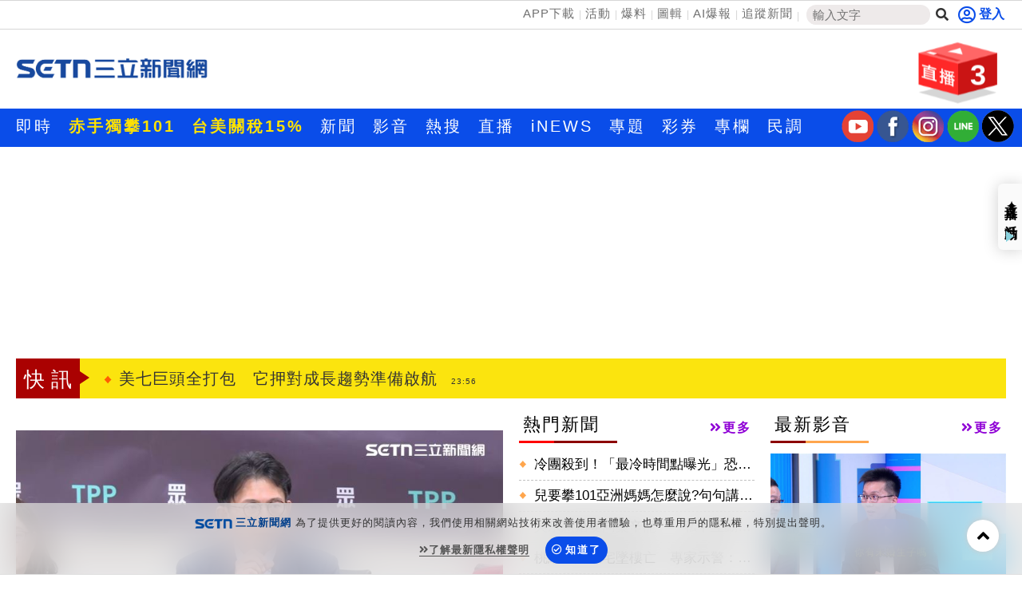

--- FILE ---
content_type: text/html; charset=utf-8
request_url: https://www.setn.com/?ProjectID=8025&PhotoID=2975299
body_size: 35132
content:


<!DOCTYPE html PUBLIC "-//W3C//DTD XHTML 1.0 Transitional//EN" "http://www.w3.org/TR/xhtml1/DTD/xhtml1-transitional.dtd">
<html xmlns="http://www.w3.org/1999/xhtml" dir="ltr" lang="zh-Hant" xmlns:og="http://opengraphprotocol.org/schema/" xmlns:fb="http://ogp.me/ns/fb#" itemtype="http://schema.org/">
<head id="Head1">
<title>
	三立新聞網 SETN.com | 讓世界看見台灣的美好
</title>
<link hreflang="zh-Hant" href="https://www.setn.com" />
<link rel="alternate" href="https://www.setn.com/m/" media="only screen and (max-width: 640px)" />
<meta name="news_keywords" itemprop="keywords" content="三立,三立新聞,三立新聞網,SETN.com,SETN,三立新聞台,三立iNEWS,94要客訴,立院榮譽顧問,祝你健康,娛樂星聞,三立獨家,三立大論壇,新聞幕後" />
<meta http-equiv="X-UA-Compatible" content="IE=edge" />
<link rel="canonical" href="https://www.setn.com" />
<meta name="description" content="《SETN三立新聞網》台灣首創將電視、數位、AI完美融合的網路新聞平台，整合每日國內外重大新聞，政治剖析、國際局勢、社會聚焦、娛樂八卦及三立新聞台與三立iNEWS新聞的節目精華內容，為網友解析趨勢，提供多樣觀點。" />
<meta name="keywords" content="三立,三立新聞,三立新聞網,SETN.com,SETN,三立新聞台,三立iNEWS,94要客訴,立院榮譽顧問,祝你健康,娛樂星聞,三立獨家,三立大論壇,新聞幕後" />
<meta property="og:title" content="三立新聞網 SETN.com | 讓世界看見台灣的美好" />
<meta property="og:description" content="《SETN三立新聞網》台灣首創將電視、數位、AI完美融合的網路新聞平台，整合每日國內外重大新聞，政治剖析、國際局勢、社會聚焦、娛樂八卦及三立新聞台與三立iNEWS新聞的節目精華內容，為網友解析趨勢，提供多樣觀點。" />
<meta property="og:url" content="https://www.setn.com" />
<meta property="og:image" content="https://attach.setn.com/images/setn_1200x676_20250103.png" />
<meta property="og:type" content="website" />
<meta name="robots" content="max-image-preview:large" />
<meta name="viewport" content="width=device-width, initial-scale=1" />
<meta http-equiv="content-language" content="zh-Hant-TW" />
<meta http-equiv="Content-Type" content="text/html; charset=utf-8" />
<meta name="medium" content="news" />
<meta http-equiv="Pragma" content="no-cache" />
<meta http-equiv="cache-control" content="no-cache" />
<meta http-equiv="expires" content="0" />
<meta name="expires" content="tue, 01 Jun 2010 19:45:00 GMT" />
<meta name="expires" content="0" />
<meta property="fb:admins" content="100005669711362" />
<meta property="fb:app_id" content="1385360291698338" />
<meta name="google-site-verification" content="CC9OnQZE8MFJQ0aMO9KwKJMFyseXRZ4OnjKacPpVG9o" />
<meta name="application-name" content="三立新聞網" />
<meta property="og:site_name" name="application-name" content="三立新聞網" />
<link rel="shortcut icon" href="favicon.ico" />
<link href="https://plus.google.com/+SetnewsNet2013/posts" rel="publisher" />


    <script src="/js/CookieUtil.js" type="text/javascript"></script>


    <!-- Prebid Javascript
    <script src="//ads.rubiconproject.com/prebid/16934_prod.js" async="true"></script>-->
    <!-- Begin comScore Tag -->
    <script type="text/javascript">
        var _comscore = _comscore || [];
        _comscore.push({
            c1: "2", c2: "20617561",
            options: {
                enableFirstPartyCookie: true
            }
         });
        (function () {
            var s = document.createElement("script"), el = document.getElementsByTagName("script")[0]; s.async = true;
            s.src = (document.location.protocol == "https:" ? "https://sb" : "http://b") + ".scorecardresearch.com/cs/20617561/beacon.js";
            el.parentNode.insertBefore(s, el);
        })();
    </script>
    <!-- End comScore Tag -->
    <!-- GAID *.setn.com-->
    <script type="text/javascript">
        var setn_visitor_id = '';
        var setn_ga_id = '';
        try {
            setn_ga_id = getCookie("_ga");
            if (setn_ga_id.length > 0) {
                //setn_visitor_id 設定為 GAID For 大數據使用
                setn_visitor_id = setn_ga_id.substring(6);
            }
        }
        catch (ex) { }
    </script>
    <!-- End GAID -->
    
    <!-- 禾多推播 Tag -->
    <script type="text/javascript">
        window.AviviD = window.AviviD || { settings: {}, status: {} };
        AviviD.web_id = "setn";
        AviviD.category_id = "20180709000001";
        AviviD.tracking_platform = 'likr';
        (function (w, d, s, l, i) {
            w[l] = w[l] || [];
            w[l].push({ 'gtm.start': new Date().getTime(), event: 'gtm.js' }); var f = d.getElementsByTagName(s)[0], j = d.createElement(s), dl = l != 'dataLayer' ? '&l=' + l : ''; j.async = true; j.src = 'https://www.googletagmanager.com/gtm.js?id=' + i + dl + '&timestamp=' + new Date().getTime(); f.parentNode.insertBefore(j, f);
        })(window, document, 'script', 'dataLayer', 'GTM-W9F4QDN');
        (function (w, d, s, l, i) {
            w[l] = w[l] || [];
            w[l].push({ 'gtm.start': new Date().getTime(), event: 'gtm.js' });
            var f = d.getElementsByTagName(s)[0], j = d.createElement(s), dl = l != 'dataLayer' ? '&l=' + l : '';
            j.async = true;
            j.src = 'https://www.googletagmanager.com/gtm.js?id=' + i + dl + '&timestamp=' + new Date().getTime();
            f.parentNode.insertBefore(j, f);
        })(window, document, 'script', 'dataLayer', 'GTM-MKB8VFG');
    </script>
    <!-- End 禾多推播 Tag -->

    <script type='text/javascript'>
        var googletag = googletag || {};
        googletag.cmd = googletag.cmd || [];
        (function () {
            var gads = document.createElement('script');
            gads.async = true;
            gads.type = 'text/javascript';
            var useSSL = 'https:' == document.location.protocol;
            gads.src = (useSSL ? 'https:' : 'http:') +
                '//www.googletagservices.com/tag/js/gpt.js';
            var node = document.getElementsByTagName('script')[0];
            node.parentNode.insertBefore(gads, node);
        })();

    </script>



    <script src="https://ajax.googleapis.com/ajax/libs/jquery/3.4.1/jquery.min.js" type="text/javascript"></script>
    <script type="text/javascript" src="/js/imgLazyload.js"></script>


    <!-- appier-->
    <script type='text/javascript' src="//apn.c.appier.net/pb/0wHT9JDiP3SORJx/pb.js?haid=WtM9feNH"></script>

    <!-- Google Fonts -->
    
<link href="https://fonts.googleapis.com/css?family=Roboto+Condensed" rel="stylesheet" type="text/css" />
<link href="https://fonts.googleapis.com/css?family=Comfortaa" rel="stylesheet" />


    <!-- Bootstrap -->
    
<link href="/resources/bootstrap3.3/css/bootstrap.min.css" rel="stylesheet" />

    
    <!-- Font Awesome -->
    
<link href="https://use.fontawesome.com/releases/v5.15.4/css/all.css" rel="stylesheet" />

    
    
    
<script type='text/javascript'>
    googletag.cmd.push(function () {

     
        googletag.defineSlot('/21685920852/setnews_home_300x250_RB', [300, 250], 'div-gpt-ad-1388914794747-0').addService(googletag.pubads());
        googletag.defineSlot('/21685920852/setnews_home_300x250_RM', [300, 250], 'div-gpt-ad-1388914794747-1').addService(googletag.pubads());
        googletag.defineSlot('/21685920852/setnews_home_300X600_RB', [300, 600], 'div-gpt-ad-1388914794747-2').addService(googletag.pubads());
        googletag.defineSlot('/21685920852/setnews_home_650x190', [650, 190], 'div-gpt-ad-1388914794747-3').addService(googletag.pubads());
     


        googletag.pubads().enableSingleRequest();
        googletag.enableServices();
    });
</script>

    <link href="/css/default?v=smeBZ1kXdE80915tKJpo8eOu_rLXq_JaSgyqyWnGgCc1" rel="stylesheet"/>

    
    <style type="text/css">
        /*div.ui-datepicker {
            font-size: 10px;
        }*/

        .hotPhotos {
            margin: 20px auto;
            border: 1px solid #CCCCCC;
        }

        .live-panel, .hotPhotoContent {
            border-bottom: 1px dashed #CCCCCC;
        }

        .modal-content {
            -webkit-box-shadow: 0 0 0 rgba(0,0,0,0);
            box-shadow: 0 0 0 rgba(0,0,0,0);
            border: 0;
        }
    </style>

    <script>
        dataLayer = [{ 'user_id': null, 'pagetype': 'homepage' }];
    </script>


        
<link href="/css/animate.css" rel="stylesheet" />
<link href="/css/keyclock.css" rel="stylesheet" />



    <!-- Google Tag Manager -->
    <script type="text/javascript">(function (w, d, s, l, i) {
            w[l] = w[l] || []; w[l].push({
                'gtm.start':
                    new Date().getTime(), event: 'gtm.js'
            }); var f = d.getElementsByTagName(s)[0],
                j = d.createElement(s), dl = l != 'dataLayer' ? '&l=' + l : ''; j.async = true; j.src =
                    'https://www.googletagmanager.com/gtm.js?id=' + i + dl; f.parentNode.insertBefore(j, f);
        })(window, document, 'script', 'dataLayer', 'GTM-NZ3723M');</script>
    <!-- End Google Tag Manager -->

    <style type="text/css">
        img.lazy:not(.transparent) {
            background: url(https://attach.setn.com/newsimages/Default/Working-XL.jpg);
            background-size: cover;
            background-position: center;
        }
    </style>

    <script type='text/javascript'>
        var tagtoo_advertiser_id = 2851;
        var tagtoo_ga = document.createElement('script');
        tagtoo_ga.type = 'text/javascript';
        tagtoo_ga.async = true;
        tagtoo_ga.src = '//ad.tagtoo.co/media/ad/track.js';
        var tagtoo_s = document.getElementsByTagName('script')[0];
        tagtoo_s.parentNode.insertBefore(tagtoo_ga, tagtoo_s);
    </script>

    


</head>
<body>
    <!-- Google Tag Manager (noscript) -->
    <noscript>
        <iframe src="https://www.googletagmanager.com/ns.html?id=GTM-NZ3723M"
            height="0" width="0" style="display: none; visibility: hidden"></iframe>
    </noscript>
    <!-- End Google Tag Manager (noscript) -->
    <div id="fb-root"></div>


    

    <div class="heder-area-ad">
        <div class="container">

            
        </div>
    </div>


    

<!--new header-->
<div class="web-allarea hidden-print">
    <div class="header-area">


        <div class="container">
            <div class="row">
                <div class="col-md-12 headerTopLay">
                    <div class="header-right">
                        <ul>
                            <li><a href="https://acts.setn.com/event/2024newsapp/" target="_blank">APP下載</a></li><li><a href="https://www.setn.com/activity.aspx?utm_medium=menu&utm_campaign=activity" target="_blank">活動</a></li><li><a href="https://www.setn.com/TellMe.aspx?dtype=1" target="_blank">爆料</a></li><li><a href="https://www.setn.com/photocatalog.aspx" target="_blank">圖輯</a></li><li><a href="https://idata.setn.com/?utm_source=setn.com&utm_medium=idata&utm_campaign=idata" target="_blank">AI爆報</a></li><li><a href="https://news.google.com/publications/CAAqBwgKMJ-39Aow8Z6gAw?hl=zh-TW&gl=TW&ceid=TW%3Azh-Hant" target="_blank">追蹤新聞</a></li>
                            <li class="search-area">
                                <input id="keyword" name="textfield" type="text" autocomplete="off" placeholder="輸入文字" size="15" /><button id="btnSearch" onclick="HeadSearch();" class="social-button search" aria-label="搜尋"><i class="fas fa-search"></i></button>
                            </li>

                        </ul>
                    </div>
                    <div class="header-left">
                        
                                <div id="user-login" class="loginBox loginBox-lay-inline" data-placement="bottom">
                             

                            <div class="hidden">
                                <iframe src="https://oauth.setn.com/auth/realms/SETGroup/loginstatus/login-check-iframe.html" id="myframe" style="display: none;"></iframe>
                            </div>
                        </div>

                        

                        
                    </div>
                </div>
            </div>
        </div>
    </div>
    <!-- End header area -->
    


    <header id="header" class="top-branding-area" style="background-color:#ffffff;">
        <div class="container">
            <div class="row">
                <div class="col-sm-4">
                    <div class="logo">
                        <a href="/">
                            <img src="https://attach.setn.com/images/2024LOGO_600x245_B.png" alt="SET三立新聞網" width="242" height="99"></a>
                    </div>
                </div>
                <div class="col-sm-5 hidden-print">
                    <div class="top-ad01">
                        
                        <!--Header區域 480x100-->
                        
                    </div>
                </div>
                <!--Live 區域 -->
                <div class="col-sm-3 hidden-print">
                    <div class="header-top-right">
                        <div class="dropdown">
                            <a class="dropdown-toggle" data-toggle="dropdown" href="#">
                                <div class="header-live-area floating img-ratio-120x83">
                                    <div class="header-live-word">3</div>
                                    <img src="/images/onair-2.png"  width="120" height="83" alt="">
                                </div>
                            </a>
                            <ul class="dropdown-menu bounceIn">
                                
                                <li><a href="https://acts.setn.com/event/ilottery/" target="_blank"><span class="glyphicon glyphicon-play-circle pull-left"></span>台灣彩券開獎直播中</a></li>
                                <li class="divider"></li>
                                
                                <li><a href="https://live.setn.com/Live/691" target="_blank"><span class="glyphicon glyphicon-play-circle pull-left"></span>三立iNEWS新聞台線上直播</a></li>
                                <li class="divider"></li>
                                
                                <li><a href="https://live.setn.com/Live/358" target="_blank"><span class="glyphicon glyphicon-play-circle pull-left"></span>LIVE三立+24小時直播</a></li>
                                <li class="divider"></li>
                                
                            </ul>
                        </div>
                    </div>

                </div>
            </div>
        </div>
    </header>
    <!-- End site branding area -->
    <!-- top nav bar-->
    
<div class="mainmenu-area hidden-print" id="mainMenu">
    <div class="container">
        <div class="row">
            
            
                <!--Top nav left-->
                <div class="nav navbar-nav" id="menuNav">
                    <ul class="MenuList">
                        
                        <li class="mainMenu" data-id="204">
                            <a href="/viewall.aspx"   >即時</a>
                            

                        </li>
                        
                        <li class="mainMenu" data-id="924">
                            <a href="https://www.setn.com/project.aspx?ProjectID=10747"  style="color: #ffe200; font-weight: bold;" >赤手獨攀101</a>
                            

                        </li>
                        
                        <li class="mainMenu" data-id="912">
                            <a href="https://www.setn.com/Klist.aspx?ProjectID=9446"  style="color: #ffe200; font-weight: bold;" >台美關稅15%</a>
                            

                        </li>
                        
                        <li class="mainMenu" data-id="207">
                            <a href="/"   >新聞</a>
                            
                            <div class="top-second-nav">
                                <div class="top-second-nav-out">
                                        <ul class="MenuList container subMenu">
                                        
                                            <li class="subMenuItem" data-mainid="207"><a class="smoothScroll"  href="https://www.setn.com/viewall.aspx?pagegroupid=0&utm_source=setn.com&utm_medium=menu&utm_campaign=hotnews" >熱門</a></li>
                                            
                                            <li class="subMenuItem" data-mainid="207"><a class="smoothScroll"  href="/catalog.aspx?pagegroupid=6" >政治</a></li>
                                            
                                            <li class="subMenuItem" data-mainid="207"><a class="smoothScroll"  href="/catalog.aspx?pagegroupid=41" >社會</a></li>
                                            
                                            <li class="subMenuItem" data-mainid="207"><a class="smoothScroll"  href="https://star.setn.com" >娛樂</a></li>
                                            
                                            <li class="subMenuItem" data-mainid="207"><a class="smoothScroll"  href="/catalog.aspx?pagegroupid=4" >生活</a></li>
                                            
                                            <li class="subMenuItem" data-mainid="207"><a class="smoothScroll"  href="https://odd.setn.com/viewall/" >新奇</a></li>
                                            
                                            <li class="subMenuItem" data-mainid="207"><a class="smoothScroll"  href="https://health.setn.com/" >健康</a></li>
                                            
                                            <li class="subMenuItem" data-mainid="207"><a class="smoothScroll"  href="/catalog.aspx?pagegroupid=5" >國際</a></li>
                                            
                                            <li class="subMenuItem" data-mainid="207"><a class="smoothScroll"  href="/catalog.aspx?pagegroupid=68" >兩岸</a></li>
                                            
                                            <li class="subMenuItem" data-mainid="207"><a class="smoothScroll"  href="/sports.aspx" >運動</a></li>
                                            
                                            <li class="subMenuItem" data-mainid="207"><a class="smoothScroll"  href="/catalog.aspx?pagegroupid=2" >財經</a></li>
                                            
                                            <li class="subMenuItem" data-mainid="207"><a class="smoothScroll"  href="https://fuhouse.setn.com" >房產</a></li>
                                            
                                            <li class="subMenuItem" data-mainid="207"><a class="smoothScroll"  href="/catalog.aspx?pagegroupid=50" >旅遊</a></li>
                                            
                                            <li class="subMenuItem" data-mainid="207"><a class="smoothScroll"  href="/catalog.aspx?pagegroupid=7" >科技</a></li>
                                            
                                            <li class="subMenuItem" data-mainid="207"><a class="smoothScroll"  href="/catalog.aspx?pagegroupid=12" >汽車</a></li>
                                            
                                            <li class="subMenuItem" data-mainid="207"><a class="smoothScroll"  href="https://esport.setn.com?utm_source=setn.com&utm_medium=esport&utm_campaign=esport" target="_blank">遊戲</a></li>
                                            
                                            <li class="subMenuItem" data-mainid="207"><a class="smoothScroll"  href="https://www.setn.com/project.aspx?projectid=9909" >ESG</a></li>
                                            
                                        </ul>
                                </div>
                            </div>
                            

                        </li>
                        
                        <li class="mainMenu" data-id="205">
                            <a href="/videos.aspx"   >影音</a>
                            
                            <div class="top-second-nav">
                                <div class="top-second-nav-out">
                                        <ul class="MenuList container subMenu">
                                        
                                            <li class="subMenuItem" data-mainid="205"><a class="smoothScroll"  href="/videos.aspx" >總覽</a></li>
                                            
                                            <li class="subMenuItem" data-mainid="205"><a class="smoothScroll"  href="/videonews.aspx?listgroupname=politics" >政論</a></li>
                                            
                                            <li class="subMenuItem" data-mainid="205"><a class="smoothScroll"  href="/videonews.aspx?listgroupname=newsprog" >節目</a></li>
                                            
                                        </ul>
                                </div>
                            </div>
                            

                        </li>
                        
                        <li class="mainMenu" data-id="703">
                            <a href="/topic"   >熱搜</a>
                            

                        </li>
                        
                        <li class="mainMenu" data-id="220">
                            <a href="//live.setn.com/" target="_blank"  >直播</a>
                            

                        </li>
                        
                        <li class="mainMenu" data-id="889">
                            <a href="https://inews.setn.com/" target="_blank"  >iNEWS</a>
                            

                        </li>
                        
                        <li class="mainMenu" data-id="217">
                            <a href="/plist.aspx?pagegroupid=1&pagetype=6"   >專題</a>
                            
                            <div class="top-second-nav">
                                <div class="top-second-nav-out">
                                        <ul class="MenuList container subMenu">
                                        
                                            <li class="subMenuItem" data-mainid="217"><a class="smoothScroll"  href="/Plist.aspx" >總覽</a></li>
                                            
                                            <li class="subMenuItem" data-mainid="217"><a class="smoothScroll"  href="/Plist.aspx?PageGroupID=53" >特企</a></li>
                                            
                                            <li class="subMenuItem" data-mainid="217"><a class="smoothScroll"  href="/Plist.aspx?ptype=1" >專頁</a></li>
                                            
                                            <li class="subMenuItem" data-mainid="217"><a class="smoothScroll"  href="/plist.aspx?ptype=3" >大事件</a></li>
                                            
                                        </ul>
                                </div>
                            </div>
                            

                        </li>
                        
                        <li class="mainMenu" data-id="845">
                            <a href="https://acts.setn.com/event/ilottery/" target="_blank"  >彩券</a>
                            

                        </li>
                        
                        <li class="mainMenu" data-id="218">
                            <a href="https://www.setn.com/column/"   >專欄</a>
                            

                        </li>
                        
                        <li class="mainMenu" data-id="219">
                            <a href="/votelist.aspx"   >民調</a>
                            

                        </li>
                        
                    </ul>
                </div>

                <ul class="social-media-icon" style="float: right; padding-top:2px">
                    <li>
                        <a href="https://bit.ly/2Vpm8YA" target="_blank" aria-label="三立新聞youtube"><i class="youtube"></i></a>
                    </li>
                    <li>
                        <a href="https://bit.ly/3ardjBG" target="_blank" aria-label="三立新聞fb"><i class="fb"></i></a>
                    </li>
                    <li>
                        <a href="https://bit.ly/2SLNPLF" target="_blank" aria-label="三立新聞ig"><i class="ig"></i></a>
                    </li>
                    <li>
                        <a href="https://line.me/ti/p/%40setn" target="_blank" aria-label="三立新聞line"><i class="line"></i></a>
                    </li>
                    <li>
                        <a href="http://bit.ly/2SvzPFp" target="_blank" aria-label="三立新聞twitter"><i class="twitter"></i></a>
                    </li>
                </ul>
        </div>
    </div>
</div>
<div class="menuH"></div>

    <!--new header end-->

    
    


</div>
<script>
    $(document).ready(function () {
        $("#keyword")
            .keyup(function (e) {
                if ($(this).is(":focus")) {
                    var code = e.keyCode || e.which;
                    if (code == 13) {
                        HeadSearch();
                        return false;
                    }
                }

                try {
                    searchAutoComplete('keyword', 2, 2, null, false, HeadSearch);
                }
                catch (e) {
                }
            })
            .focus(function () {
                try {
                    searchAutoComplete('keyword', 2, 2, null, false, HeadSearch);
                }
                catch (e) {
                }
            });


        
    });

    function HeadSearch() {
        //window.location.href = "search.aspx?q=" + $("#keyword").val() + "&r=0";
        window.location.href = "search.aspx?kw=" + $("#keyword").val() + "&r=0";
        return false;
    }
</script>



    <form method="post" action="./" id="aspnetForm">
<input type="hidden" name="__VIEWSTATE" id="__VIEWSTATE" value="nszswk2Evmg6p3VFuZiS2Ms+rxCtMSSHVJmRznoyCV+GdekX4b80J9GSS6Wf9cr1bh8TJ8sQpcVXNKdBd9ixjXeFZ5YaeQvlxJjLf7+ksko=" />

<input type="hidden" name="__VIEWSTATEGENERATOR" id="__VIEWSTATEGENERATOR" value="CA0B0334" />
        <div class="container-fluid maintop-area hidden-print">
            <div class="container">

                
                <div class="row">
                    <div class="col-md-12">
                        <div class="text-center">
                            
                            

<div id="bar_ad" class="meta_ad">
    <div id="divBanner"></div>
</div>



<script type="text/javascript">

    $(document).ready(function () {
    var custTagIdUrl = "";
        try {
            if (customtagid != null && customtagid != "") {
                custTagIdUrl = "?customtagid=" + customtagid;
            }
        }
        catch (ex) {
        }

        var para = [{ plate: '/21685920852/setn_masthead_all', size: [[970, 250]], id: 'div-gpt-ad-divBanner-0', area: 'divBanner', marginTop: 0 }];
        GetFlowAD("https://ad.setn.com/Ads/AdIsShow/SETN/top_header_setn" + custTagIdUrl, para, "divBanner");

    });
</script>


                            
                            
                        </div>
                    </div>
                </div>
                
                
                <div class="row">
                    

<div class="col-md-12 col-sm-12">
    <div class="news-flash-area">
        <div class="breaking_news">快訊</div>
        <div class="news-flash-list">
            <div id="owl-news-flash" class="owl-carousel owl-theme">
                
                <div class="item">
                    <a href="/News.aspx?NewsID=1786728"  pl='新聞快訊'>絕美鋼琴天使確定來台演出！德日混血臉孔
                        <time class="news-flash-date">00:26</time></a>
                </div>
                
                <div class="item">
                    <a href="/News.aspx?NewsID=1786729"  pl='新聞快訊'>性感女星唱到一半比基尼斷掉！手抱胸遮點
                        <time class="news-flash-date">00:18</time></a>
                </div>
                
                <div class="item">
                    <a href="/News.aspx?NewsID=1786730"  pl='新聞快訊'>「畫一隻雞」白安開唱！請到超大咖嘉賓
                        <time class="news-flash-date">00:12</time></a>
                </div>
                
                <div class="item">
                    <a href="/News.aspx?NewsID=1786495"  pl='新聞快訊'>美七巨頭全打包　它押對成長趨勢準備啟航
                        <time class="news-flash-date">23:56</time></a>
                </div>
                
                <div class="item">
                    <a href="/News.aspx?NewsID=1786741"  pl='新聞快訊'>美女測零下極限　義大利麵懸空照萬人搶看
                        <time class="news-flash-date">23:49</time></a>
                </div>
                
                <div class="item">
                    <a href="/News.aspx?NewsID=1786700"  pl='新聞快訊'>掃除官僚障礙　歐盟擬推48小時開公司制度
                        <time class="news-flash-date">23:42</time></a>
                </div>
                
                <div class="item">
                    <a href="/News.aspx?NewsID=1786742"  pl='新聞快訊'>最常被盜密碼出爐　「這組數字」連霸
                        <time class="news-flash-date">23:39</time></a>
                </div>
                
                <div class="item">
                    <a href="/News.aspx?NewsID=1786739"  pl='新聞快訊'>女師婚外情提分手　小王掏性愛照勒索40萬
                        <time class="news-flash-date">23:36</time></a>
                </div>
                
                <div class="item">
                    <a href="/News.aspx?NewsID=1786737"  pl='新聞快訊'>女星曬胸部健檢X光　萬人朝聖：看過最美
                        <time class="news-flash-date">23:30</time></a>
                </div>
                
                <div class="item">
                    <a href="/News.aspx?NewsID=1786705"  pl='新聞快訊'>過年加寒假效應　旅遊平均團費漲5%到8%
                        <time class="news-flash-date">23:26</time></a>
                </div>
                
                <div class="item">
                    <a href="/News.aspx?NewsID=1786740"  pl='新聞快訊'>台男柬運毒駕車躲警亡　3台陸同夥下場曝
                        <time class="news-flash-date">23:19</time></a>
                </div>
                
                <div class="item">
                    <a href="/News.aspx?NewsID=1786736"  pl='新聞快訊'>苗栗大排驚見上百死死雞」 動保所急封鎖
                        <time class="news-flash-date">23:12</time></a>
                </div>
                
                <div class="item">
                    <a href="/News.aspx?NewsID=1786738"  pl='新聞快訊'>加熱菸新制2月上路！出國帶回台恐罰500萬
                        <time class="news-flash-date">23:09</time></a>
                </div>
                
                <div class="item">
                    <a href="/News.aspx?NewsID=1786735"  pl='新聞快訊'>詹詠然退休被酸爆！詹皓晴：網協我們家？
                        <time class="news-flash-date">23:04</time></a>
                </div>
                
                <div class="item">
                    <a href="/News.aspx?NewsID=1786746"  pl='新聞快訊'>曹西平追思會紀念小物曝　乾兒子心碎送別
                        <time class="news-flash-date">23:03</time></a>
                </div>
                
                <div class="item">
                    <a href="/News.aspx?NewsID=1786744"  pl='新聞快訊'>學霸嗆開槍市長！父揭詭收驚…分局回應了
                        <time class="news-flash-date">23:01</time></a>
                </div>
                
                <div class="item">
                    <a href="/News.aspx?NewsID=1786714"  pl='新聞快訊'>黃仁勳來台前夕　台股3萬2還能再高？
                        <time class="news-flash-date">23:00</time></a>
                </div>
                
                <div class="item">
                    <a href="/News.aspx?NewsID=1786733"  pl='新聞快訊'>她蹲101窗邊被罵「丟臉」　女學生道歉了
                        <time class="news-flash-date">23:00</time></a>
                </div>
                
                <div class="item">
                    <a href="/News.aspx?NewsID=1786743"  pl='新聞快訊'>別被回暖騙了！低溫來襲週四清晨恐探11度
                        <time class="news-flash-date">22:55</time></a>
                </div>
                
                <div class="item">
                    <a href="/News.aspx?NewsID=1786687"  pl='新聞快訊'>新／科技巨頭財報週來了！美股3指數小漲
                        <time class="news-flash-date">22:55</time></a>
                </div>
                
                <div class="item">
                    <a href="https://acts.setn.com/event/ilottery/"  pl='新聞快訊'>台灣彩券開獎直播中
                        <time class="news-flash-date">20:31</time></a>
                </div>
                
                <div class="item">
                    <a href="/News.aspx?NewsID=1786532"  pl='新聞快訊'>昇恆昌董座實踐利他精神全員志工化做公益
                        <time class="news-flash-date">16:00</time></a>
                </div>
                
                <div class="item">
                    <a href="/News.aspx?NewsID=1786512"  pl='新聞快訊'>便當傳愛對抗孤單　為視障黑暗中點燈
                        <time class="news-flash-date">14:00</time></a>
                </div>
                
                <div class="item">
                    <a href="/News.aspx?NewsID=1786200"  pl='新聞快訊'>吳琪銘宣布交棒兒吳昇翰　造勢場5千人挺
                        <time class="news-flash-date">20:00</time></a>
                </div>
                
            </div>
        </div>
    </div>
</div>



                </div>
            </div>
        </div>

        
    <p id="waterfall-pgId" style="display: none">1</p>
    <h1 style="display: none;">三立新聞網 SETN.COM | 一網能知天下事  一鍵開啟新視野</h1>
    <div class="container-fluid maintop-area">
        <div class="container">
            <div class="row bottom-buffer">
                <!--首頁上方輪播區域-->
                <div class="col-lg-6 col-md-8 col-sm-12 top-slider">
                    <!--- 4.頭條新聞 Tony Modify on 2013/07/30-->
                    

<div class="focus_news">
    <div id="edm_block">
        <div id="owl-demo" class="owl-carousel owl-theme">
            
            <div class="item captionImg">
                <a class="gt" pa="首頁" pl="焦點新聞輪播" href="/News.aspx?NewsID=1786710" aria-label="藍委控藏創意私房會員　聯輔基金會回應了">
                    <img class="owl-lazy" data-src="https://attach.setn.com/newsimages/2025/01/18/4973205-PH.jpg" onerror="this.src='https://attach.setn.com/newsimages/Default/Working-PH.jpg'" alt="" /></a>
                <div class="captionText">
                    <a class="gt" pa="PC首頁" pl="焦點新聞輪播" href="/News.aspx?NewsID=1786710">
                        <strong>藍委控藏創意私房會員　聯輔基金會回應了</strong>
                    </a>
                </div>
            </div>
            
            <div class="item captionImg">
                <a class="gt" pa="首頁" pl="焦點新聞輪播" href="/News.aspx?NewsID=1786711" aria-label="台船：海鯤完成3項淺水潛航前置海上測試">
                    <img class="owl-lazy" data-src="https://attach.setn.com/newsimages/2026/01/26/5433182-PH.jpg" onerror="this.src='https://attach.setn.com/newsimages/Default/Working-PH.jpg'" alt="" /></a>
                <div class="captionText">
                    <a class="gt" pa="PC首頁" pl="焦點新聞輪播" href="/News.aspx?NewsID=1786711">
                        <strong>台船：海鯤完成3項淺水潛航前置海上測試</strong>
                    </a>
                </div>
            </div>
            
            <div class="item captionImg">
                <a class="gt" pa="首頁" pl="焦點新聞輪播" href="/News.aspx?NewsID=1786720" aria-label="霍諾德拿8位數台幣！賈永婕揭101花多少錢">
                    <img class="owl-lazy" data-src="https://attach.setn.com/newsimages/2026/01/26/5433203-PH.jpg" onerror="this.src='https://attach.setn.com/newsimages/Default/Working-PH.jpg'" alt="" /></a>
                <div class="captionText">
                    <a class="gt" pa="PC首頁" pl="焦點新聞輪播" href="/News.aspx?NewsID=1786720">
                        <strong>霍諾德拿8位數台幣！賈永婕揭101花多少錢</strong>
                    </a>
                </div>
            </div>
            
            <div class="item captionImg">
                <a class="gt" pa="首頁" pl="焦點新聞輪播" href="/News.aspx?NewsID=1786689" aria-label="民眾黨團自提軍購條例　國防部說話了">
                    <img class="owl-lazy" data-src="https://attach.setn.com/newsimages/2026/01/26/5432952-PH.jpg" onerror="this.src='https://attach.setn.com/newsimages/Default/Working-PH.jpg'" alt="" /></a>
                <div class="captionText">
                    <a class="gt" pa="PC首頁" pl="焦點新聞輪播" href="/News.aspx?NewsID=1786689">
                        <strong>民眾黨團自提軍購條例　國防部說話了</strong>
                    </a>
                </div>
            </div>
            
            <div class="item captionImg">
                <a class="gt" pa="首頁" pl="焦點新聞輪播" href="/News.aspx?NewsID=1786698" aria-label="涉台鹽綠能光電弊案！陳啓昱1200萬交保">
                    <img class="owl-lazy" data-src="https://attach.setn.com/newsimages/2026/01/26/5433188-PH.jpg" onerror="this.src='https://attach.setn.com/newsimages/Default/Working-PH.jpg'" alt="" /></a>
                <div class="captionText">
                    <a class="gt" pa="PC首頁" pl="焦點新聞輪播" href="/News.aspx?NewsID=1786698">
                        <strong>涉台鹽綠能光電弊案！陳啓昱1200萬交保</strong>
                    </a>
                </div>
            </div>
            
            <div class="item captionImg">
                <a class="gt" pa="首頁" pl="焦點新聞輪播" href="/News.aspx?NewsID=1786708" aria-label="賴苡任參選證明不逃亡　高院駁回抗告">
                    <img class="owl-lazy" data-src="https://attach.setn.com/newsimages/2025/08/01/5213935-PH.jpg" onerror="this.src='https://attach.setn.com/newsimages/Default/Working-PH.jpg'" alt="" /></a>
                <div class="captionText">
                    <a class="gt" pa="PC首頁" pl="焦點新聞輪播" href="/News.aspx?NewsID=1786708">
                        <strong>賴苡任參選證明不逃亡　高院駁回抗告</strong>
                    </a>
                </div>
            </div>
            
            <div class="item captionImg">
                <a class="gt" pa="首頁" pl="焦點新聞輪播" href="/News.aspx?NewsID=1786683" aria-label="車銀優軍中寫道歉信　否認為避風頭入伍">
                    <img class="owl-lazy" data-src="https://attach.setn.com/newsimages/2025/11/07/5337314-PH.jpg" onerror="this.src='https://attach.setn.com/newsimages/Default/Working-PH.jpg'" alt="" /></a>
                <div class="captionText">
                    <a class="gt" pa="PC首頁" pl="焦點新聞輪播" href="/News.aspx?NewsID=1786683">
                        <strong>車銀優軍中寫道歉信　否認為避風頭入伍</strong>
                    </a>
                </div>
            </div>
            
            <div class="item captionImg">
                <a class="gt" pa="首頁" pl="焦點新聞輪播" href="/News.aspx?NewsID=1786744" aria-label="學霸嗆開槍市長！父揭詭收驚…分局回應了">
                    <img class="owl-lazy" data-src="https://attach.setn.com/newsimages/2025/12/23/5394152-PH.jpg" onerror="this.src='https://attach.setn.com/newsimages/Default/Working-PH.jpg'" alt="" /></a>
                <div class="captionText">
                    <a class="gt" pa="PC首頁" pl="焦點新聞輪播" href="/News.aspx?NewsID=1786744">
                        <strong>學霸嗆開槍市長！父揭詭收驚…分局回應了</strong>
                    </a>
                </div>
            </div>
            
            <div class="item captionImg">
                <a class="gt" pa="首頁" pl="焦點新聞輪播" href="/News.aspx?NewsID=1786663" aria-label="身份曝！資優生被丟包「4車輾屍」母崩潰">
                    <img class="owl-lazy" data-src="https://attach.setn.com/newsimages/2026/01/26/5433123-PH.jpg" onerror="this.src='https://attach.setn.com/newsimages/Default/Working-PH.jpg'" alt="" /></a>
                <div class="captionText">
                    <a class="gt" pa="PC首頁" pl="焦點新聞輪播" href="/News.aspx?NewsID=1786663">
                        <strong>身份曝！資優生被丟包「4車輾屍」母崩潰</strong>
                    </a>
                </div>
            </div>
            
            <div class="item captionImg">
                <a class="gt" pa="首頁" pl="焦點新聞輪播" href="/News.aspx?NewsID=1786726" aria-label="陳芳語告謝和弦前妻KT敗訴！經紀人回應了">
                    <img class="owl-lazy" data-src="https://attach.setn.com/newsimages/2026/01/26/5433237-PH.jpg" onerror="this.src='https://attach.setn.com/newsimages/Default/Working-PH.jpg'" alt="" /></a>
                <div class="captionText">
                    <a class="gt" pa="PC首頁" pl="焦點新聞輪播" href="/News.aspx?NewsID=1786726">
                        <strong>陳芳語告謝和弦前妻KT敗訴！經紀人回應了</strong>
                    </a>
                </div>
            </div>
            
            <div class="item captionImg">
                <a class="gt" pa="首頁" pl="焦點新聞輪播" href="/News.aspx?NewsID=1786699" aria-label="冬季風暴襲美！至少10人死、逾84萬戶停電">
                    <img class="owl-lazy" data-src="https://attach.setn.com/newsimages/2026/01/24/5431263-PH.jpg" onerror="this.src='https://attach.setn.com/newsimages/Default/Working-PH.jpg'" alt="" /></a>
                <div class="captionText">
                    <a class="gt" pa="PC首頁" pl="焦點新聞輪播" href="/News.aspx?NewsID=1786699">
                        <strong>冬季風暴襲美！至少10人死、逾84萬戶停電</strong>
                    </a>
                </div>
            </div>
            
            <div class="item captionImg">
                <a class="gt" pa="首頁" pl="焦點新聞輪播" href="/News.aspx?NewsID=1786709" aria-label="金價飆破5000美元！專家點關鍵估：還會漲">
                    <img class="owl-lazy" data-src="https://attach.setn.com/newsimages/2025/02/07/4995162-PH.jpg" onerror="this.src='https://attach.setn.com/newsimages/Default/Working-PH.jpg'" alt="" /></a>
                <div class="captionText">
                    <a class="gt" pa="PC首頁" pl="焦點新聞輪播" href="/News.aspx?NewsID=1786709">
                        <strong>金價飆破5000美元！專家點關鍵估：還會漲</strong>
                    </a>
                </div>
            </div>
            
            <div class="item captionImg">
                <a class="gt" pa="首頁" pl="焦點新聞輪播" href="/News.aspx?NewsID=1786735" aria-label="詹詠然退休被酸爆！詹皓晴：網協我們家？">
                    <img class="owl-lazy" data-src="https://attach.setn.com/newsimages/2026/01/26/5433256-PH.jpg" onerror="this.src='https://attach.setn.com/newsimages/Default/Working-PH.jpg'" alt="" /></a>
                <div class="captionText">
                    <a class="gt" pa="PC首頁" pl="焦點新聞輪播" href="/News.aspx?NewsID=1786735">
                        <strong>詹詠然退休被酸爆！詹皓晴：網協我們家？</strong>
                    </a>
                </div>
            </div>
            
            <div class="item captionImg">
                <a class="gt" pa="首頁" pl="焦點新聞輪播" href="/News.aspx?NewsID=1786707" aria-label="林俊傑熱戀網紅女友　電影院約會被目擊">
                    <img class="owl-lazy" data-src="https://attach.setn.com/newsimages/2025/02/09/4996797-PH.jpg" onerror="this.src='https://attach.setn.com/newsimages/Default/Working-PH.jpg'" alt="" /></a>
                <div class="captionText">
                    <a class="gt" pa="PC首頁" pl="焦點新聞輪播" href="/News.aspx?NewsID=1786707">
                        <strong>林俊傑熱戀網紅女友　電影院約會被目擊</strong>
                    </a>
                </div>
            </div>
            
            <div class="item captionImg">
                <a class="gt" pa="首頁" pl="焦點新聞輪播" href="/News.aspx?NewsID=1786594" aria-label="房市蛋黃熱、蛋殼碎　2025總銷蒸發2千億">
                    <img class="owl-lazy" data-src="https://attach.setn.com/newsimages/2022/12/29/3983180-PH.jpg" onerror="this.src='https://attach.setn.com/newsimages/Default/Working-PH.jpg'" alt="" /></a>
                <div class="captionText">
                    <a class="gt" pa="PC首頁" pl="焦點新聞輪播" href="/News.aspx?NewsID=1786594">
                        <strong>房市蛋黃熱、蛋殼碎　2025總銷蒸發2千億</strong>
                    </a>
                </div>
            </div>
            
            <div class="item captionImg">
                <a class="gt" pa="首頁" pl="焦點新聞輪播" href="/News.aspx?NewsID=1786657" aria-label="北海道暴雪！遊客感冒怎辦？名嘴曝1服務">
                    <img class="owl-lazy" data-src="https://attach.setn.com/newsimages/2019/10/01/2159484-PH.jpg" onerror="this.src='https://attach.setn.com/newsimages/Default/Working-PH.jpg'" alt="" /></a>
                <div class="captionText">
                    <a class="gt" pa="PC首頁" pl="焦點新聞輪播" href="/News.aspx?NewsID=1786657">
                        <strong>北海道暴雪！遊客感冒怎辦？名嘴曝1服務</strong>
                    </a>
                </div>
            </div>
            
            <div class="item captionImg">
                <a class="gt" pa="首頁" pl="焦點新聞輪播" href="/News.aspx?NewsID=1786457" aria-label="雞蛋又漲了！2關鍵「今起貴3元」婆媽哀號">
                    <img class="owl-lazy" data-src="https://attach.setn.com/newsimages/2024/09/18/4814529-PH.jpg" onerror="this.src='https://attach.setn.com/newsimages/Default/Working-PH.jpg'" alt="" /></a>
                <div class="captionText">
                    <a class="gt" pa="PC首頁" pl="焦點新聞輪播" href="/News.aspx?NewsID=1786457">
                        <strong>雞蛋又漲了！2關鍵「今起貴3元」婆媽哀號</strong>
                    </a>
                </div>
            </div>
            
            <div class="item captionImg">
                <a class="gt" pa="首頁" pl="焦點新聞輪播" href="/News.aspx?NewsID=1785901" aria-label="特斯拉中古車水太深？外媒點名這款別碰">
                    <img class="owl-lazy" data-src="https://attach.setn.com/newsimages/2025/11/11/5341800-PH.jpg" onerror="this.src='https://attach.setn.com/newsimages/Default/Working-PH.jpg'" alt="" /></a>
                <div class="captionText">
                    <a class="gt" pa="PC首頁" pl="焦點新聞輪播" href="/News.aspx?NewsID=1785901">
                        <strong>特斯拉中古車水太深？外媒點名這款別碰</strong>
                    </a>
                </div>
            </div>
            
            <div class="item captionImg">
                <a class="gt" pa="首頁" pl="焦點新聞輪播" href="/News.aspx?NewsID=1786743" aria-label="別被回暖騙了！低溫來襲週四清晨恐探11度">
                    <img class="owl-lazy" data-src="https://attach.setn.com/newsimages/2026/01/26/5433246-PH.jpg" onerror="this.src='https://attach.setn.com/newsimages/Default/Working-PH.jpg'" alt="" /></a>
                <div class="captionText">
                    <a class="gt" pa="PC首頁" pl="焦點新聞輪播" href="/News.aspx?NewsID=1786743">
                        <strong>別被回暖騙了！低溫來襲週四清晨恐探11度</strong>
                    </a>
                </div>
            </div>
            
            <div class="item captionImg">
                <a class="gt" pa="首頁" pl="焦點新聞輪播" href="/News.aspx?NewsID=1786701" aria-label="罷綠委涉不實連署　藍嘉市黨部11人遭起訴">
                    <img class="owl-lazy" data-src="https://attach.setn.com/newsimages/2025/12/17/5386163-PH.jpg" onerror="this.src='https://attach.setn.com/newsimages/Default/Working-PH.jpg'" alt="" /></a>
                <div class="captionText">
                    <a class="gt" pa="PC首頁" pl="焦點新聞輪播" href="/News.aspx?NewsID=1786701">
                        <strong>罷綠委涉不實連署　藍嘉市黨部11人遭起訴</strong>
                    </a>
                </div>
            </div>
            
        </div>

    </div>
</div>

                </div>

                <div class="col-lg-3 col-md-4 col-sm-6 col-xs-12">
                    

<div class=" top-live-area">
    <div class="news-title-area news-title-area_red">
        <div class="news-title">
            <a href="/ViewAll.aspx?PageGroupID=0">熱門新聞</a>
        </div>
        <a href="/ViewAll.aspx?PageGroupID=0"><span class="more-r"><i class="fas fa-angle-double-right"></i>更多</span></a>
    </div>

    
    <div class="top-hot-list">
        <ul>
            
            <li class="">
                
                <a class="gt" pl='熱門新聞' href="/News.aspx?NewsID=1786676">冷團殺到！「最冷時間點曝光」恐探10度下</a>
            </li>
            
            <li class="">
                
                <a class="gt" pl='熱門新聞' href="/News.aspx?NewsID=1786095">兒要攀101亞洲媽媽怎麼說?句句講進心坎裡</a>
            </li>
            
            <li class="">
                
                <a class="gt" pl='熱門新聞' href="/News.aspx?NewsID=1786668">吳宗憲婚宴同桌辛龍　「私下互動」全說了</a>
            </li>
            
            <li class="">
                
                <a class="gt" pl='熱門新聞' href="/News.aspx?NewsID=1786641">桃紅衣婦豪宅墜樓亡　專家示警：有恨有怨</a>
            </li>
            
            <li class="">
                
                <a class="gt" pl='熱門新聞' href="/News.aspx?NewsID=1786567">霍諾德登頂1570萬入袋　穿「破洞衣」離台</a>
            </li>
            
            <li class="">
                
                <a class="gt" pl='熱門新聞' href="/News.aspx?NewsID=1786536">馬太鞍溪堰塞湖現況曝！14名人員搭機撤離</a>
            </li>
            
            <li class="">
                
                <a class="gt" pl='熱門新聞' href="/News.aspx?NewsID=1785954">長相曝！「木棍插喉」討薪爸…攪斷10牙亡</a>
            </li>
            
            <li class="">
                
                <a class="gt" pl='熱門新聞' href="/News.aspx?NewsID=1786669">獨/消失Lulu世紀大婚 張小燕回應背後苦衷</a>
            </li>
            
            <li class="">
                
                <a class="gt" pl='熱門新聞' href="/News.aspx?NewsID=1786442">他爆：傳支持張又俠的兵力正在向北京推進</a>
            </li>
            
            <li class="">
                
                <a class="gt" pl='熱門新聞' href="/News.aspx?NewsID=1785255">草莓別直接放冰箱 做1事放更久、又香又甜</a>
            </li>
            
        </ul>
    </div>
</div>

                </div>
                <div class="col-lg-3 col-md-12 col-sm-6 col-xs-12">
                    <div class="news-title-area news-title-area_orange">
                        <div class="news-title">
                            <a href="/Videos.aspx">最新影音</a>
                        </div>
                        <a href="/Videos.aspx"><span class="more-r"><i class="fas fa-angle-double-right"></i>更多</span></a>
                    </div>
                    <div class="row">
                        <div class="col-md-12">
                            <div id="livevodlist" class="owl-carousel owl-theme">

                                
                                <div class="item">
                                    
                                    
                                    <div class="top-live-area-item">
                                        <div class="openvod vodFrame" data-pa="PC首頁影音" data-pl="最新影音Banner0" data-vodurl="/VOD.aspx?IsVOD=true&newsid=1786716&videoid=243273">
                                            <a href="#" data-toggle="modal" data-target="#video_view" aria-label="民眾黨初選爆內鬥！他酸黃國昌：不是個咖">
                                                <div class="player-icon"></div>
                                                <div class="imgCon img-ratio-16x9">
                                                    <img src="https://attach.setn.com/newsimages/2026/01/26/5433192-PH.jpg" alt="民眾黨初選爆內鬥！他酸黃國昌：不是個咖" data-isize="https://attach.setn.com/newsimages/Default/Working-XXL.jpg" width="800" height="451" />
                                                </div>
                                                <div class="top-live-area-text">民眾黨初選爆內鬥！他酸黃國昌：不是個咖</div>
                                            </a>
                                        </div>
                                    </div>
                                    
                                    <div class="top-live-area-item">
                                        <div class="openvod vodFrame" data-pa="PC首頁影音" data-pl="最新影音Banner0" data-vodurl="/vod.aspx?isvod=true&ytlist=307&videoid=200328">
                                            <a href="#" data-toggle="modal" data-target="#video_view" aria-label="【94要客訴之精彩完整版重現】霍諾德成功攻頂101！台灣竟有人譴責+唱衰霍諾德！見不得台灣好?!藍白狂擋軍購預算案…北京還嫌擋得不夠?!還加碼再擋台美關稅！柯拿生殖法換軍購案藍白也批「政壇浮士德」">
                                                <div class="player-icon"></div>
                                                <div class="image-container img-ratio-16x9">
                                                    <img src="https://img.youtube.com/vi/d3vFlZ1cbZk/mqdefault.jpg" alt="【94要客訴之精彩完整版重現】霍諾德成功攻頂101！台灣竟有人譴責+唱衰霍諾德！見不得台灣好?!藍白狂擋軍購預算案…北京還嫌擋得不夠?!還加碼再擋台美關稅！柯拿生殖法換軍購案藍白也批「政壇浮士德」" data-isize="https://attach.setn.com/newsimages/Default/Working-XXL.jpg"  width="320" height="180"/>
                                                </div>
                                            </a>
                                        </div>
                                    </div>
                                    
                                </div>

                                
                                <div class="item">
                                    
                                    
                                    <div class="top-live-area-item">
                                        <div class="openvod vodFrame" data-pa="PC首頁影音" data-pl="最新影音Banner1" data-vodurl="/VOD.aspx?IsVOD=true&newsid=1786576&videoid=243272">
                                            <a href="#" data-toggle="modal" data-target="#video_view" aria-label="拿錯誤資訊批軍購！劉書彬語塞扯總統踹共">
                                                <div class="player-icon"></div>
                                                <div class="imgCon img-ratio-16x9">
                                                    <img src="https://attach.setn.com/newsimages/2026/01/26/5432893-PH.jpg" alt="拿錯誤資訊批軍購！劉書彬語塞扯總統踹共" data-isize="https://attach.setn.com/newsimages/Default/Working-XXL.jpg" width="800" height="451" />
                                                </div>
                                                <div class="top-live-area-text">拿錯誤資訊批軍購！劉書彬語塞扯總統踹共</div>
                                            </a>
                                        </div>
                                    </div>
                                    
                                    <div class="top-live-area-item">
                                        <div class="openvod vodFrame" data-pa="PC首頁影音" data-pl="最新影音Banner1" data-vodurl="/vod.aspx?isvod=true&ytlist=316&videoid=200330">
                                            <a href="#" data-toggle="modal" data-target="#video_view" aria-label="川普奪格陵蘭祭不賣就罰！狠砍與德國.挪威10年情誼 歐洲政府該如何應對？｜【國際辯論社】20260126｜三立新聞台">
                                                <div class="player-icon"></div>
                                                <div class="image-container img-ratio-16x9">
                                                    <img src="https://img.youtube.com/vi/ATOaRMbBkvM/mqdefault.jpg" alt="川普奪格陵蘭祭不賣就罰！狠砍與德國.挪威10年情誼 歐洲政府該如何應對？｜【國際辯論社】20260126｜三立新聞台" data-isize="https://attach.setn.com/newsimages/Default/Working-XXL.jpg"  width="320" height="180"/>
                                                </div>
                                            </a>
                                        </div>
                                    </div>
                                    
                                </div>

                                
                                <div class="item">
                                    
                                    
                                    <div class="top-live-area-item">
                                        <div class="openvod vodFrame" data-pa="PC首頁影音" data-pl="最新影音Banner2" data-vodurl="/VOD.aspx?IsVOD=true&newsid=1785989&videoid=243251">
                                            <a href="#" data-toggle="modal" data-target="#video_view" aria-label="霍諾德突「定格」掛牆上　主持人曝真相">
                                                <div class="player-icon"></div>
                                                <div class="imgCon img-ratio-16x9">
                                                    <img src="https://attach.setn.com/newsimages/2026/01/25/5431475-PH.jpg" alt="霍諾德突「定格」掛牆上　主持人曝真相" data-isize="https://attach.setn.com/newsimages/Default/Working-XXL.jpg" width="800" height="451" />
                                                </div>
                                                <div class="top-live-area-text">霍諾德突「定格」掛牆上　主持人曝真相</div>
                                            </a>
                                        </div>
                                    </div>
                                    
                                    <div class="top-live-area-item">
                                        <div class="openvod vodFrame" data-pa="PC首頁影音" data-pl="最新影音Banner2" data-vodurl="/vod.aspx?isvod=true&ytlist=315&videoid=200329">
                                            <a href="#" data-toggle="modal" data-target="#video_view" aria-label="川普怒斬東亞牆頭草?放生“南韓”單挑北韓核武..李在明"既要又要"頂級綠茶路線失靈?｜主播 楊沚豫｜大世界新聞20260126｜三立iNEWS">
                                                <div class="player-icon"></div>
                                                <div class="image-container img-ratio-16x9">
                                                    <img src="https://img.youtube.com/vi/uGqIAkkP6qY/mqdefault.jpg" alt="川普怒斬東亞牆頭草?放生“南韓”單挑北韓核武..李在明"既要又要"頂級綠茶路線失靈?｜主播 楊沚豫｜大世界新聞20260126｜三立iNEWS" data-isize="https://attach.setn.com/newsimages/Default/Working-XXL.jpg"  width="320" height="180"/>
                                                </div>
                                            </a>
                                        </div>
                                    </div>
                                    
                                </div>

                                
                            </div>
                        </div>
                    </div>
                </div>
                
            </div>
        </div>
    </div>
    <!--top 直播區+ 熱門新聞 區域-END-->


    <!--即時新聞區域-->
    <div class="container immediate-news-area">

        <div class="row">
            <div class="col-sm-12 col-md-8 col-lg-9">
                <div class="news-title-area">
                    <div class="news-title">
                        <a href="/ViewAll.aspx?PageGroupID=1" target="_blank">即時新聞</a>
                    </div>
                    <a href="/ViewAll.aspx?PageGroupID=1" target="_blank"><span class="more-r"><i class="fas fa-angle-double-right"></i>更多</span></a>
                </div>
            </div>
        </div>

        <div class="row">
            
            <div class="col-md-4 col-sm-6 col-lg-3  bottom-buffer">
                <div class="newsimg-area-item">
                    <a class="gt " pa="首頁" pl="即時新聞 " href="/News.aspx?NewsID=1786752" target="_blank">
                        
                        <div class="image-container img-ratio-16x9">
                            <img class="lazy" data-original="https://attach.setn.com/newsimages/2026/01/27/5433296-XL.jpg" alt="DK老婆Di掃的乳房超音波報告顯示，有一個疑似1X0.5公分腫塊，惡性的機率高達50%-95%。（圖／翻攝自DK IG）" width="330" height="186">
                        </div>
                        <div class="newsimg-area-text">DK老婆乳房疑有「惡性腫塊！」機率恐95%</div>
                    </a>
                </div>
                <div class="news-list">
                    <ul>
                        
                        <li><a class="gt " pa="首頁" pl="即時新聞 " href="/News.aspx?NewsID=1786728" target="_blank">絕美鋼琴天使確定來台演出！德日混血臉孔</a></li>
                        
                        <li><a class="gt " pa="首頁" pl="即時新聞 " href="/News.aspx?NewsID=1786729" target="_blank">性感女星唱到一半比基尼斷掉！手抱胸遮點</a></li>
                        
                        <li><a class="gt " pa="首頁" pl="即時新聞 " href="/News.aspx?NewsID=1786730" target="_blank">「畫一隻雞」白安開唱！請到超大咖嘉賓</a></li>
                        
                        <li><a class="gt " pa="首頁" pl="即時新聞 " href="/News.aspx?NewsID=1786495" target="_blank">美七巨頭全打包　它押對成長趨勢準備啟航</a></li>
                        
                    </ul>
                </div>
            </div>
            
            <div class="col-md-4 col-sm-6 col-lg-3  bottom-buffer">
                <div class="newsimg-area-item">
                    <a class="gt " pa="首頁" pl="即時新聞 " href="/News.aspx?NewsID=1786741" target="_blank">
                        
                        <div class="image-container img-ratio-16x9">
                            <img class="lazy" data-original="https://attach.setn.com/newsimages/2026/01/26/5433275-XL.jpg" alt="美國氣象主播在戶外攝氏零下29度環境中，展示一盤已完全凍結的義大利麵。（圖／翻攝自Ｘ@McDermedFox9）" width="330" height="186">
                        </div>
                        <div class="newsimg-area-text">美女測零下極限　義大利麵懸空照萬人搶看</div>
                    </a>
                </div>
                <div class="news-list">
                    <ul>
                        
                        <li><a class="gt " pa="首頁" pl="即時新聞 " href="/News.aspx?NewsID=1786700" target="_blank">掃除官僚障礙　歐盟擬推48小時開公司制度</a></li>
                        
                        <li><a class="gt " pa="首頁" pl="即時新聞 " href="/News.aspx?NewsID=1786742" target="_blank">最常被盜密碼出爐　「這組數字」連霸</a></li>
                        
                        <li><a class="gt " pa="首頁" pl="即時新聞 " href="/News.aspx?NewsID=1786739" target="_blank">女師婚外情提分手　小王掏性愛照勒索40萬</a></li>
                        
                        <li><a class="gt " pa="首頁" pl="即時新聞 " href="/News.aspx?NewsID=1786737" target="_blank">女星曬胸部健檢X光　萬人朝聖：看過最美</a></li>
                        
                    </ul>
                </div>
            </div>
            
            <div class="col-md-4 col-sm-6 col-lg-3 hidden-md bottom-buffer">
                <div class="newsimg-area-item">
                    <a class="gt " pa="首頁" pl="即時新聞 " href="/News.aspx?NewsID=1786705" target="_blank">
                        
                        <div class="image-container img-ratio-16x9">
                            <img class="lazy" data-original="https://attach.setn.com/newsimages/2025/12/07/5373957-XL.jpg" alt="1至6月國人出國共 914萬人次，年增10.5%，更超越疫情前2019年的861萬人次，創下歷史新高；同期 來台旅客則達419萬人次，較去年增加38萬人，成長10%。數據反映台灣旅遊需求全面回升。（示意圖/ PIXABAY）" width="330" height="186">
                        </div>
                        <div class="newsimg-area-text">過年加寒假效應　旅遊平均團費漲5%到8%</div>
                    </a>
                </div>
                <div class="news-list">
                    <ul>
                        
                        <li><a class="gt " pa="首頁" pl="即時新聞 " href="/News.aspx?NewsID=1786740" target="_blank">台男柬運毒駕車躲警亡　3台陸同夥下場曝</a></li>
                        
                        <li><a class="gt " pa="首頁" pl="即時新聞 " href="/News.aspx?NewsID=1786736" target="_blank">苗栗大排驚見上百死死雞」 動保所急封鎖</a></li>
                        
                        <li><a class="gt " pa="首頁" pl="即時新聞 " href="/News.aspx?NewsID=1786738" target="_blank">加熱菸新制2月上路！出國帶回台恐罰500萬</a></li>
                        
                        <li><a class="gt " pa="首頁" pl="即時新聞 " href="/News.aspx?NewsID=1786746" target="_blank">曹西平追思會紀念小物曝　乾兒子心碎送別</a></li>
                        
                    </ul>
                </div>
            </div>
            

            <div class="col-md-4 col-sm-6 col-lg-3" style="    display: flex;flex-direction: column;justify-content: space-between;">

                <div id="gad_setn_home_300x250_01" class="ad-300x250" style="min-height: 260px;"></div>
                

                <div class="ad-300x100">
                    <iframe src="https://ad.setn.com/Ads/ShowAds/SETN/setn_Catalog_300x100" width="300" height="100" style="border: none;" scrolling="no" title="廣告"></iframe>
                </div>
            </div>
        </div>

    </div>

    <!--LiVE 播放區域-->
    
    <div class="container livevodBox" id="LiveVOD">
        <div class="row">
            <div class="col-sm-12 live-news-area">
                <div class="live-title">
                    <img src="/images/icon/title-live-icon.gif" alt="" width="60" height ="21">
                    <span class="vodTitle">CH54三立新聞台直播</span>
                </div>
            </div>
            <div class="col-lg-9 col-md-12 col-sm-12">
                <div class="live-left-img video-container">
                    <iframe id="liveFrame_1" class="vodFrame" src="/VOD.aspx?IsLive=true&IsYTAuto=false&PageGroupID=1&VideoID=30040" title="LiVE 播放" scrolling="no" frameborder="0" allowfullscreen></iframe>
                </div>
            </div>
            <div class="col-lg-3 col-sm-6 hidden-md hidden-xs">
                <div class="live-right-banner">
                    
                    <iframe src="https://ad.setn.com/Ads/ShowAds/SETN/setn_home_300x250_06" width="300" height="250" title="廣告"></iframe>
                    
                </div>
            </div>
            <div class="col-lg-3 col-sm-6 hidden-md hidden-xs">
                <div class="live-right-banner">
                    
                    <iframe src="https://ad.setn.com/Ads/ShowAds/SETN/setn_home_300x250_07" width="300" height="250" title="廣告"></iframe>
                    
                </div>
            </div>
        </div>
    </div>
    

    

    <div class="container-fluid immediate-news-area">
        <div class="container" id="contFix">
            <!--下方左右兩側新聞區域-->
            <div class="row">
                <div class="col-lg-9 col-md-8 hidden-sm"></div>
                <div class="col-lg-9 col-md-8 col-sm-6 col-12 contLeft">
                    <!--左側新聞列表-->
                    <div class="row bottom-buffer">
                        
<div class="col-sm-12 col-md-6 col-lg-6" style="margin-bottom: 20px;">
    <div class="newsimg-title-area">
        <div class="newsimg-area-item-title ">
            <a href="/Klist.aspx?PageGroupID=1&ProjectID=10747&PageType=6">霍諾德徒手攀101</a>
        </div>
        <div><a href="/Klist.aspx?PageGroupID=1&ProjectID=10747&PageType=6"><span class="more-r"><i class="fas fa-angle-double-right"></i>更多</span> </a></div>
    </div>
    <div class="newsimg-area-item ">
        <a class="gt" href="/News.aspx?NewsID=1786733">
            
            <div class="image-container img-ratio-510x287 ">
                <img class="lazy" data-original="https://attach.setn.com/newsimages/2026/01/26/5433251-XXL.jpg" data-isize="XXL" alt=""  width="510" height="287"/>
            </div>
            <div class="newsimg-area-text ">她蹲101窗邊被罵「丟臉」　女學生道歉了</div>
        </a>
    </div>
    <div class="news-list ">
        <ul>
            
            <li><a class="gt" href="/News.aspx?NewsID=1786572">霍諾德賣命攀101酬勞低！律師曝1事等著他</a></li>
            
            <li><a class="gt" href="/News.aspx?NewsID=1786608">上101自拍不夠！抓包霍諾德1習慣　網嚇壞</a></li>
            
            <li><a class="gt" href="/News.aspx?NewsID=1786502">賈永婕風向大變！網評她1能力：功勞要給</a></li>
            
            <li><a class="gt" href="/News.aspx?NewsID=1786706">新／賈永婕感謝「神奇鳳梨」揭延期內幕</a></li>
            
        </ul>
    </div>
</div>



<!--LiVE 播放區域-->

<div class="col-sm-12 col-md-6 col-lg-6" style="margin-bottom: 20px;">
    <div class="newsimg-title-area">
        <div class="newsimg-area-item-title ">
            <a href="/Klist.aspx?PageGroupID=1&ProjectID=10689&PageType=6">陳漢典、LULU世紀婚禮</a>
        </div>
        <div><a href="/Klist.aspx?PageGroupID=1&ProjectID=10689&PageType=6"><span class="more-r"><i class="fas fa-angle-double-right"></i>更多</span> </a></div>
    </div>
    <div class="newsimg-area-item ">
        <a class="gt" href="/News.aspx?NewsID=1786669">
            
            <div class="image-container img-ratio-510x287 ">
                <img class="lazy" data-original="https://attach.setn.com/newsimages/2026/01/26/5433114-XXL.jpg" data-isize="XXL" alt=""  width="510" height="287"/>
            </div>
            <div class="newsimg-area-text ">獨/消失Lulu世紀大婚 張小燕回應背後苦衷</div>
        </a>
    </div>
    <div class="news-list ">
        <ul>
            
            <li><a class="gt" href="/News.aspx?NewsID=1786668">吳宗憲婚宴同桌辛龍　「私下互動」全說了</a></li>
            
            <li><a class="gt" href="/News.aspx?NewsID=1786571">阿喜、無尊參加Lulu婚禮　合照卻讓他笑哭</a></li>
            
            <li><a class="gt" href="/News.aspx?NewsID=1786539">女星親設計Lulu婚宴花藝　鬆吐心中1遺憾</a></li>
            
            <li><a class="gt" href="/News.aspx?NewsID=1786520">陳漢典喊二哥！49歲王力宏隔空嗨唱近照曝</a></li>
            
        </ul>
    </div>
</div>



<!--LiVE 播放區域-->

<div class="col-sm-12 col-md-6 col-lg-6" style="margin-bottom: 20px;">
    <div class="newsimg-title-area">
        <div class="newsimg-area-item-title ">
            <a href="/Klist.aspx?PageGroupID=1&ProjectID=10712&PageType=6">2026九合一佈局點將</a>
        </div>
        <div><a href="/Klist.aspx?PageGroupID=1&ProjectID=10712&PageType=6"><span class="more-r"><i class="fas fa-angle-double-right"></i>更多</span> </a></div>
    </div>
    <div class="newsimg-area-item ">
        <a class="gt" href="/News.aspx?NewsID=1786716">
            
            <div class="player-icon"></div>
            
            <div class="image-container img-ratio-510x287 ">
                <img class="lazy" data-original="https://attach.setn.com/newsimages/2026/01/26/5433192-XXL.jpg" data-isize="XXL" alt=""  width="510" height="287"/>
            </div>
            <div class="newsimg-area-text ">民眾黨初選爆內鬥！他酸黃國昌：不是個咖</div>
        </a>
    </div>
    <div class="news-list ">
        <ul>
            
            <li><a class="gt" href="/News.aspx?NewsID=1786631">徐欣瑩蹭軍系遭打臉？邱國樑：嚴守中立</a></li>
            
            <li><a class="gt" href="/News.aspx?NewsID=1786678">藍拱賈永婕換賴？他嗆蔣萬安選中共總書記</a></li>
            
            <li><a class="gt" href="/News.aspx?NewsID=1786603">汐止區主任遭四金釵抹黑退選！黃國昌發聲</a></li>
            
            <li><a class="gt" href="/News.aspx?NewsID=1786595">被點名選北市　賈永婕：別叫我去選舉</a></li>
            
        </ul>
    </div>
</div>



<!--LiVE 播放區域-->

<div class="col-sm-12 col-md-6 col-lg-6" style="margin-bottom: 20px;">
    <div class="newsimg-title-area">
        <div class="newsimg-area-item-title ">
            <a href="/Klist.aspx?PageGroupID=1&ProjectID=6083&PageType=6">台海局勢</a>
        </div>
        <div><a href="/Klist.aspx?PageGroupID=1&ProjectID=6083&PageType=6"><span class="more-r"><i class="fas fa-angle-double-right"></i>更多</span> </a></div>
    </div>
    <div class="newsimg-area-item ">
        <a class="gt" href="/News.aspx?NewsID=1786565">
            
            <div class="image-container img-ratio-510x287 ">
                <img class="lazy" data-original="https://attach.setn.com/newsimages/2026/01/26/5432440-XXL.jpg" data-isize="XXL" alt=""  width="510" height="287"/>
            </div>
            <div class="newsimg-area-text ">張又俠被抓　點破中共政治最毛骨悚然邏輯</div>
        </a>
    </div>
    <div class="news-list ">
        <ul>
            
            <li><a class="gt" href="/News.aspx?NewsID=1786528">張又俠落馬　解放軍報嗆：身分沒有豁免權</a></li>
            
            <li><a class="gt" href="/News.aspx?NewsID=1786484">中國佈達任務　藍使命必達持續阻擋軍購？</a></li>
            
            <li><a class="gt" href="/News.aspx?NewsID=1786442">他爆：傳支持張又俠的兵力正在向北京推進</a></li>
            
            <li><a class="gt" href="/News.aspx?NewsID=1786410">習近平出手砍軍頭　國安人士揭解放軍後果</a></li>
            
        </ul>
    </div>
</div>



<!--LiVE 播放區域-->

<div class="col-sm-12 col-md-6 col-lg-6" style="margin-bottom: 20px;">
    <div class="newsimg-title-area">
        <div class="newsimg-area-item-title ">
            <a href="/Klist.aspx?PageGroupID=1&ProjectID=10403&PageType=6">立法院大亂鬥</a>
        </div>
        <div><a href="/Klist.aspx?PageGroupID=1&ProjectID=10403&PageType=6"><span class="more-r"><i class="fas fa-angle-double-right"></i>更多</span> </a></div>
    </div>
    <div class="newsimg-area-item ">
        <a class="gt" href="/News.aspx?NewsID=1786625">
            
            <div class="image-container img-ratio-510x287 ">
                <img class="lazy" data-original="https://attach.setn.com/newsimages/2026/01/26/5432940-XXL.jpg" data-isize="XXL" alt=""  width="510" height="287"/>
            </div>
            <div class="newsimg-area-text ">民眾黨自提軍購特別條例　學者：搶方向盤</div>
        </a>
    </div>
    <div class="news-list ">
        <ul>
            
            <li><a class="gt" href="/News.aspx?NewsID=1786510">跟顧立雄爆發激烈口角　律師一句轟馬文君</a></li>
            
            <li><a class="gt" href="/News.aspx?NewsID=1786489">醫：攻擊軍購案的謊言，全被柯文哲戳破了</a></li>
            
            <li><a class="gt" href="/News.aspx?NewsID=1786484">中國佈達任務　藍使命必達持續阻擋軍購？</a></li>
            
            <li><a class="gt" href="/News.aspx?NewsID=1786456">揭柯P政治邏輯　京華城案不是偶發是必然</a></li>
            
        </ul>
    </div>
</div>



<!--LiVE 播放區域-->

<div class="col-sm-12 col-md-6 col-lg-6" style="margin-bottom: 20px;">
    <div class="newsimg-title-area">
        <div class="newsimg-area-item-title ">
            <a href="/Klist.aspx?PageGroupID=1&ProjectID=9446&PageType=6">台美關稅15%</a>
        </div>
        <div><a href="/Klist.aspx?PageGroupID=1&ProjectID=9446&PageType=6"><span class="more-r"><i class="fas fa-angle-double-right"></i>更多</span> </a></div>
    </div>
    <div class="newsimg-area-item ">
        <a class="gt" href="/News.aspx?NewsID=1786670">
            
            <div class="image-container img-ratio-510x287 ">
                <img class="lazy" data-original="https://attach.setn.com/newsimages/2026/01/26/5433121-XXL.jpg" data-isize="XXL" alt=""  width="510" height="287"/>
            </div>
            <div class="newsimg-area-text ">美台關稅傳產一夕回血　她：無法拒絕提議</div>
        </a>
    </div>
    <div class="news-list ">
        <ul>
            
            <li><a class="gt" href="/News.aspx?NewsID=1786432">台美關稅15%　羅文嘉曝「台商想回台」</a></li>
            
            <li><a class="gt" href="/News.aspx?NewsID=1786003">藍白若否決關稅15%？他曝一產業56％慘況</a></li>
            
            <li><a class="gt" href="/News.aspx?NewsID=1785923">鄭麗君：談判無時差　總統等到凌晨3點半</a></li>
            
            <li><a class="gt" href="/News.aspx?NewsID=1785134">親中李在明竟喊「台灣撐住」她揭背後關鍵</a></li>
            
        </ul>
    </div>
</div>



<!--LiVE 播放區域-->

<div class="col-sm-12 col-md-6 col-lg-6" style="margin-bottom: 20px;">
    <div class="newsimg-title-area">
        <div class="newsimg-area-item-title ">
            <a href="/Klist.aspx?PageGroupID=1&ProjectID=9575&PageType=6">新聞幕後</a>
        </div>
        <div><a href="/Klist.aspx?PageGroupID=1&ProjectID=9575&PageType=6"><span class="more-r"><i class="fas fa-angle-double-right"></i>更多</span> </a></div>
    </div>
    <div class="newsimg-area-item ">
        <a class="gt" href="/News.aspx?NewsID=1786423">
            
            <div class="image-container img-ratio-510x287 ">
                <img class="lazy" data-original="https://attach.setn.com/newsimages/2026/01/26/5432477-XXL.jpg" data-isize="XXL" alt=""  width="510" height="287"/>
            </div>
            <div class="newsimg-area-text ">幕後／他揭賈永婕打磨淬煉：賈董真的懂</div>
        </a>
    </div>
    <div class="news-list ">
        <ul>
            
            <li><a class="gt" href="/News.aspx?NewsID=1786410">習近平出手砍軍頭　國安人士揭解放軍後果</a></li>
            
            <li><a class="gt" href="/News.aspx?NewsID=1786389">共軍高層幾乎團滅　國安單位曝習近平野心</a></li>
            
            <li><a class="gt" href="/News.aspx?NewsID=1786402">中共搞史達林式清洗　國安單位曝台海威脅</a></li>
            
            <li><a class="gt" href="/News.aspx?NewsID=1784743">幕後／鄭朝方傳戰縣長　第三勢力搶攻竹北</a></li>
            
        </ul>
    </div>
</div>



<!--LiVE 播放區域-->

<div class="col-sm-12 col-md-6 col-lg-6" style="margin-bottom: 20px;">
    <div class="newsimg-title-area">
        <div class="newsimg-area-item-title ">
            <a href="/Klist.aspx?PageGroupID=1&ProjectID=10674&PageType=6">百味人生</a>
        </div>
        <div><a href="/Klist.aspx?PageGroupID=1&ProjectID=10674&PageType=6"><span class="more-r"><i class="fas fa-angle-double-right"></i>更多</span> </a></div>
    </div>
    <div class="newsimg-area-item ">
        <a class="gt" href="/News.aspx?NewsID=1785358">
            
            <div class="image-container img-ratio-510x287 ">
                <img class="lazy" data-original="https://attach.setn.com/newsimages/2026/01/23/5429803-XXL.jpg" data-isize="XXL" alt=""  width="510" height="287"/>
            </div>
            <div class="newsimg-area-text ">李多慧驚喜客串《百味》男星故意NG留人</div>
        </a>
    </div>
    <div class="news-list ">
        <ul>
            
            <li><a class="gt" href="/News.aspx?NewsID=1782797">女星獲封一條根女王！合體八點檔男星拍片</a></li>
            
            <li><a class="gt" href="/News.aspx?NewsID=1779464">亮哲住女生宿舍　靠「躲廁所」放空獨處</a></li>
            
            <li><a class="gt" href="/News.aspx?NewsID=1779174">林萱瑜拍《百味》受傷！鮮血直流驚傳暈倒</a></li>
            
            <li><a class="gt" href="/News.aspx?NewsID=1777555">陳珮騏為愛耍盡心機！栽贓害林萱瑜險流產</a></li>
            
        </ul>
    </div>
</div>



<!--LiVE 播放區域-->

<div class="col-sm-12 col-md-6 col-lg-6" style="margin-bottom: 20px;">
    <div class="newsimg-title-area">
        <div class="newsimg-area-item-title ">
            <a href="/Klist.aspx?PageGroupID=1&ProjectID=1657&PageType=6">中華職棒36年</a>
        </div>
        <div><a href="/Klist.aspx?PageGroupID=1&ProjectID=1657&PageType=6"><span class="more-r"><i class="fas fa-angle-double-right"></i>更多</span> </a></div>
    </div>
    <div class="newsimg-area-item ">
        <a class="gt" href="/News.aspx?NewsID=1786717">
            
            <div class="image-container img-ratio-510x287 ">
                <img class="lazy" data-original="https://attach.setn.com/newsimages/2021/03/20/3073254-XXL.jpg" data-isize="XXL" alt=""  width="510" height="287"/>
            </div>
            <div class="newsimg-area-text ">郭嚴文百轟M2仍無球隊　樂天桃猿暫不考慮</div>
        </a>
    </div>
    <div class="news-list ">
        <ul>
            
            <li><a class="gt" href="/News.aspx?NewsID=1786677">樂天第4位洋投未定案　熟面孔也在考慮中</a></li>
            
            <li><a class="gt" href="/News.aspx?NewsID=1786666">悍將也用PitchCom　林威助曝新主帥特色</a></li>
            
            <li><a class="gt" href="/News.aspx?NewsID=1786650">林家正若回中職「搶手」　林威助談狀元籤</a></li>
            
            <li><a class="gt" href="/News.aspx?NewsID=1786643">飛力獅仍未達共識　統一獅再簽洋投鋭力獅</a></li>
            
        </ul>
    </div>
</div>



<!--LiVE 播放區域-->

<div class="col-sm-12 col-md-6 col-lg-6" style="margin-bottom: 20px;">
    <div class="newsimg-title-area">
        <div class="newsimg-area-item-title ">
            <a href="/Klist.aspx?PageGroupID=1&ProjectID=7756&PageType=6">國際頭條</a>
        </div>
        <div><a href="/Klist.aspx?PageGroupID=1&ProjectID=7756&PageType=6"><span class="more-r"><i class="fas fa-angle-double-right"></i>更多</span> </a></div>
    </div>
    <div class="newsimg-area-item ">
        <a class="gt" href="/News.aspx?NewsID=1786493">
            
            <div class="image-container img-ratio-510x287 ">
                <img class="lazy" data-original="https://attach.setn.com/newsimages/2026/01/26/5432624-XXL.jpg" data-isize="XXL" alt=""  width="510" height="287"/>
            </div>
            <div class="newsimg-area-text ">日貓熊明返中國　遊客湧動物園見最後一面</div>
        </a>
    </div>
    <div class="news-list ">
        <ul>
            
            <li><a class="gt" href="/News.aspx?NewsID=1786497">墨西哥足球場遭血洗！槍手闖入無差別掃射</a></li>
            
            <li><a class="gt" href="/News.aspx?NewsID=1786473">菲南渡輪事故至少15死　仍有多人失蹤</a></li>
            
            <li><a class="gt" href="/News.aspx?NewsID=1786478">北海道創紀錄大雪！7千旅客被迫過夜機場</a></li>
            
            <li><a class="gt" href="/News.aspx?NewsID=1786400">霍諾德離台前發聲！曬101新自拍承諾1件事</a></li>
            
        </ul>
    </div>
</div>



<!--LiVE 播放區域-->

<div class="col-sm-12 col-md-6 col-lg-6" style="margin-bottom: 20px;">
    <div class="newsimg-title-area">
        <div class="newsimg-area-item-title ">
            <a href="/Klist.aspx?PageGroupID=1&ProjectID=120&PageType=6">三立獨家 Exclusive</a>
        </div>
        <div><a href="/Klist.aspx?PageGroupID=1&ProjectID=120&PageType=6"><span class="more-r"><i class="fas fa-angle-double-right"></i>更多</span> </a></div>
    </div>
    <div class="newsimg-area-item ">
        <a class="gt" href="/News.aspx?NewsID=1786444">
            
            <div class="image-container img-ratio-510x287 ">
                <img class="lazy" data-original="https://attach.setn.com/newsimages/2026/01/25/5432098-XXL.jpg" data-isize="XXL" alt=""  width="510" height="287"/>
            </div>
            <div class="newsimg-area-text ">獨／陸軍少校疑遭霸凌輕生！軍方展開調查</div>
        </a>
    </div>
    <div class="news-list ">
        <ul>
            
            <li><a class="gt" href="/News.aspx?NewsID=1786238">獨／陳隨意摟抱美魔女！對方老公驚人反應</a></li>
            
            <li><a class="gt" href="/News.aspx?NewsID=1786213">獨／陸軍少校墜樓酒吧前　送醫不治身亡</a></li>
            
            <li><a class="gt" href="/News.aspx?NewsID=1786100">獨／全球限量20個！101大神貼身小物開抽</a></li>
            
            <li><a class="gt" href="/News.aspx?NewsID=1785876">獨／扮動物應援　李雅英曝想當李晧禎的狗</a></li>
            
        </ul>
    </div>
</div>



<!--LiVE 播放區域-->

<div class="col-sm-12 col-md-6 col-lg-6" style="margin-bottom: 20px;">
    <div class="newsimg-title-area">
        <div class="newsimg-area-item-title ">
            <a href="/Klist.aspx?PageGroupID=1&ProjectID=9269&PageType=6">94要客訴</a>
        </div>
        <div><a href="/Klist.aspx?PageGroupID=1&ProjectID=9269&PageType=6"><span class="more-r"><i class="fas fa-angle-double-right"></i>更多</span> </a></div>
    </div>
    <div class="newsimg-area-item ">
        <a class="gt" href="/News.aspx?NewsID=1783406">
            
            <div class="image-container img-ratio-510x287 ">
                <img class="lazy" data-original="https://attach.setn.com/newsimages/2026/01/19/5425179-XXL.jpg" data-isize="XXL" alt=""  width="510" height="287"/>
            </div>
            <div class="newsimg-area-text ">台美關稅成果頻遭抹黑！她預言藍白下一步</div>
        </a>
    </div>
    <div class="news-list ">
        <ul>
            
            <li><a class="gt" href="/News.aspx?NewsID=1753003">中國經濟疲軟　苗博雅：這三種錢賺不到了</a></li>
            
            <li><a class="gt" href="/News.aspx?NewsID=1750868">誰幫中共罵沈伯洋？她：7382是種人格特質</a></li>
            
            <li><a class="gt" href="/News.aspx?NewsID=1747501">王義川也要選桃園？陳柏惟曝台北亮眼人選</a></li>
            
            <li><a class="gt" href="/News.aspx?NewsID=1747494">黃國昌必選新北？她：不贏也要踩死國民黨</a></li>
            
        </ul>
    </div>
</div>



<!--LiVE 播放區域-->

<div class="col-sm-12 col-md-6 col-lg-6" style="margin-bottom: 20px;">
    <div class="newsimg-title-area">
        <div class="newsimg-area-item-title ">
            <a href="/Klist.aspx?PageGroupID=1&ProjectID=932&PageType=6">新聞深一度</a>
        </div>
        <div><a href="/Klist.aspx?PageGroupID=1&ProjectID=932&PageType=6"><span class="more-r"><i class="fas fa-angle-double-right"></i>更多</span> </a></div>
    </div>
    <div class="newsimg-area-item ">
        <a class="gt" href="/News.aspx?NewsID=1752384">
            
            <div class="player-icon"></div>
            
            <div class="image-container img-ratio-510x287 ">
                <img class="lazy" data-original="https://attach.setn.com/newsimages/2025/11/17/5349059-XXL.jpg" data-isize="XXL" alt=""  width="510" height="287"/>
            </div>
            <div class="newsimg-area-text ">救災車竟違法！消防原廠車易刁車　盼修法</div>
        </a>
    </div>
    <div class="news-list ">
        <ul>
            
            <li><a class="gt" href="/News.aspx?NewsID=1743110">水庫光電板用「水」洗　水質監測符合標準</a></li>
            
            <li><a class="gt" href="/News.aspx?NewsID=1687345">即期品寧丟不捐！食安法卡住　捐贈成本高</a></li>
            
            <li><a class="gt" href="/News.aspx?NewsID=1684405">罕病肺動脈高壓　患者：盼活著陪孩子長大</a></li>
            
            <li><a class="gt" href="/News.aspx?NewsID=1680863">影／老師憂鬱增3成　校園防霸凌破網</a></li>
            
        </ul>
    </div>
</div>



<!--LiVE 播放區域-->

<div class="col-sm-12 col-md-6 col-lg-6" style="margin-bottom: 20px;">
    <div class="newsimg-title-area">
        <div class="newsimg-area-item-title ">
            <a href="/Klist.aspx?PageGroupID=1&ProjectID=162&PageType=6">好康搜查線</a>
        </div>
        <div><a href="/Klist.aspx?PageGroupID=1&ProjectID=162&PageType=6"><span class="more-r"><i class="fas fa-angle-double-right"></i>更多</span> </a></div>
    </div>
    <div class="newsimg-area-item ">
        <a class="gt" href="/News.aspx?NewsID=1786660">
            
            <div class="image-container img-ratio-510x287 ">
                <img class="lazy" data-original="https://attach.setn.com/newsimages/2026/01/26/5433092-XXL.jpg" data-isize="XXL" alt=""  width="510" height="287"/>
            </div>
            <div class="newsimg-area-text ">星巴克小熊玻璃TOGO冷水杯　這天正式開搶</div>
        </a>
    </div>
    <div class="news-list ">
        <ul>
            
            <li><a class="gt" href="/News.aspx?NewsID=1786620">《鳴潮》吉豚屋夢幻聯動　必收周邊一次看</a></li>
            
            <li><a class="gt" href="/News.aspx?NewsID=1786583">最高現折10%！限時4天 Apple年度最大折扣</a></li>
            
            <li><a class="gt" href="/News.aspx?NewsID=1785767">中部最強超市「高麗菜僅10元」瘋搶畫面曝</a></li>
            
            <li><a class="gt" href="/News.aspx?NewsID=1785178">這盒折200元！好市多神級水果 網：難買到</a></li>
            
        </ul>
    </div>
</div>



<!--LiVE 播放區域-->

<div class="col-sm-12 col-md-6 col-lg-6" style="margin-bottom: 20px;">
    <div class="newsimg-title-area">
        <div class="newsimg-area-item-title ">
            <a href="/Klist.aspx?PageGroupID=1&ProjectID=4957&PageType=6">評論／三立大論壇</a>
        </div>
        <div><a href="/Klist.aspx?PageGroupID=1&ProjectID=4957&PageType=6"><span class="more-r"><i class="fas fa-angle-double-right"></i>更多</span> </a></div>
    </div>
    <div class="newsimg-area-item ">
        <a class="gt" href="/News.aspx?NewsID=1784371">
            
            <div class="image-container img-ratio-510x287 ">
                <img class="lazy" data-original="https://attach.setn.com/newsimages/2026/01/21/5426777-XXL.jpg" data-isize="XXL" alt=""  width="510" height="287"/>
            </div>
            <div class="newsimg-area-text ">川普新門羅主義--「搶錢與維穩」能成功？</div>
        </a>
    </div>
    <div class="news-list ">
        <ul>
            
            <li><a class="gt" href="/News.aspx?NewsID=1771554">洪浦釗觀點》因應國際安全環境變化</a></li>
            
            <li><a class="gt" href="/News.aspx?NewsID=1771244">土方問題何解？政府不能只當裁判要當教練</a></li>
            
            <li><a class="gt" href="/News.aspx?NewsID=1767365">張峻豪觀點》憲法或政治解決藍白不能皆拒</a></li>
            
            <li><a class="gt" href="/News.aspx?NewsID=1763448">面對挑釁：主動揭露才不會被中國牽著走</a></li>
            
        </ul>
    </div>
</div>



<!--LiVE 播放區域-->

<div class="col-sm-12 col-md-6 col-lg-6" style="margin-bottom: 20px;">
    <div class="newsimg-title-area">
        <div class="newsimg-area-item-title ">
            <a href="/Klist.aspx?PageGroupID=1&ProjectID=5557&PageType=6">人生驚嘆號</a>
        </div>
        <div><a href="/Klist.aspx?PageGroupID=1&ProjectID=5557&PageType=6"><span class="more-r"><i class="fas fa-angle-double-right"></i>更多</span> </a></div>
    </div>
    <div class="newsimg-area-item ">
        <a class="gt" href="/News.aspx?NewsID=1759232">
            
            <div class="image-container img-ratio-510x287 ">
                <img class="lazy" data-original="https://attach.setn.com/newsimages/2025/12/01/5366979-XXL.jpg" data-isize="XXL" alt=""  width="510" height="287"/>
            </div>
            <div class="newsimg-area-text ">獨／台灣女孩登國際峰會　他讚：有未來了</div>
        </a>
    </div>
    <div class="news-list ">
        <ul>
            
            <li><a class="gt" href="/News.aspx?NewsID=1759104">獨／HISF致電台灣高中　親邀亞洲唯一獎主</a></li>
            
            <li><a class="gt" href="/News.aspx?NewsID=1757935">獨／墊底辣妹本尊現況曝　2原因喜歡台灣</a></li>
            
            <li><a class="gt" href="/News.aspx?NewsID=1757807">獨／墊底辣妹拚1年半上名校　逆轉7關鍵曝</a></li>
            
            <li><a class="gt" href="/News.aspx?NewsID=1755831">獨／父病倒！9歲童夜市掌廚賣麻辣鴨血</a></li>
            
        </ul>
    </div>
</div>



<!--LiVE 播放區域-->

<div class="col-sm-12 col-md-6 col-lg-6" style="margin-bottom: 20px;">
    <div class="newsimg-title-area">
        <div class="newsimg-area-item-title ">
            <a href="/Klist.aspx?PageGroupID=1&ProjectID=8655&PageType=6">全台房市</a>
        </div>
        <div><a href="/Klist.aspx?PageGroupID=1&ProjectID=8655&PageType=6"><span class="more-r"><i class="fas fa-angle-double-right"></i>更多</span> </a></div>
    </div>
    <div class="newsimg-area-item ">
        <a class="gt" href="/News.aspx?NewsID=1786662">
            
            <div class="image-container img-ratio-510x287 ">
                <img class="lazy" data-original="https://attach.setn.com/newsimages/2026/01/09/5414647-XXL.jpg" data-isize="XXL" alt=""  width="510" height="287"/>
            </div>
            <div class="newsimg-area-text ">土方無處去　建商公會喊話中央一事</div>
        </a>
    </div>
    <div class="news-list ">
        <ul>
            
            <li><a class="gt" href="/News.aspx?NewsID=1786633">投資日本民宿　專家示警：當心投資變頭痛</a></li>
            
            <li><a class="gt" href="/News.aspx?NewsID=1786623">限貸令打趴豪宅　台北買氣創史上最悽慘！</a></li>
            
            <li><a class="gt" href="/News.aspx?NewsID=1786594">房市蛋黃熱、蛋殼碎　2025總銷蒸發2千億</a></li>
            
            <li><a class="gt" href="/News.aspx?NewsID=1786575">輝達宅輸了？這區老屋比士林還夯！</a></li>
            
        </ul>
    </div>
</div>



<!--LiVE 播放區域-->

<div class="col-sm-12 col-md-6 col-lg-6" style="margin-bottom: 20px;">
    <div class="newsimg-title-area">
        <div class="newsimg-area-item-title ">
            <a href="/Klist.aspx?PageGroupID=1&ProjectID=6653&PageType=6">我們與歷史的距離</a>
        </div>
        <div><a href="/Klist.aspx?PageGroupID=1&ProjectID=6653&PageType=6"><span class="more-r"><i class="fas fa-angle-double-right"></i>更多</span> </a></div>
    </div>
    <div class="newsimg-area-item ">
        <a class="gt" href="/News.aspx?NewsID=1786579">
            
            <div class="image-container img-ratio-510x287 ">
                <img class="lazy" data-original="https://attach.setn.com/newsimages/2026/01/26/5432892-XXL.jpg" data-isize="XXL" alt=""  width="510" height="287"/>
            </div>
            <div class="newsimg-area-text ">揭納妾制度「殘酷內幕」很多人熬不過三年</div>
        </a>
    </div>
    <div class="news-list ">
        <ul>
            
            <li><a class="gt" href="/News.aspx?NewsID=1785788">兵馬俑中「有一張臉」至今無法用科學解釋</a></li>
            
            <li><a class="gt" href="/News.aspx?NewsID=1785763">秦始皇留下的爛尾工程　竟被評為天下第一</a></li>
            
            <li><a class="gt" href="/News.aspx?NewsID=1785298">靖康之恥不是亡國，而是一場「內部清洗」</a></li>
            
            <li><a class="gt" href="/News.aspx?NewsID=1785017">中國「上古時代」指的是哪一個時間段？</a></li>
            
        </ul>
    </div>
</div>



<!--LiVE 播放區域-->

                    </div>
                    <div class="row bottom-buffer">
                        <div class="col-sm-12 hidden-md hidden-sm hidden-xs">
                            <div id="gad_setn_home_900x280" class="ad-900x280">
                            </div>
                        </div>
                    </div>
                    <!--推薦專頁-->
                    <div class="row bottom-buffer">
                        
<div class="col-sm-12">
    <div class="news-title-area">
        <div class="news-title">推薦專頁</div>
    </div>
    <div id="owl-Project" class="owl-carousel">
        
        <div class="item">
            <div class="newspro-area-item img-ratio-1200x676">
                <div class="newspro-area-item-title ">
                    <a href="/Project.aspx?ProjectID=9575">
                        新聞幕後

                         <span class="more-r"><i class="fas fa-angle-double-right"></i>更多</span> 
                    </a>
                </div>
                <a href="/Project.aspx?ProjectID=9575" aria-label="新聞幕後">
                    <div class="player-icon-2"></div>
                    <img class="owl-lazy" data-src="https://attach.setn.com/images/project_9575_1200x676_2.jpg" alt="三立新聞幕後觀察" width="1200" height="676">
                </a>
            </div>

            <div class="news-list ">
                <ul>
                    
                    <li><a class="gt" href="/News.aspx?NewsID=1786410">習近平出手砍軍頭　國安人士揭解放軍後果</a></li>
                    
                    <li><a class="gt" href="/News.aspx?NewsID=1786389">共軍高層幾乎團滅　國安單位曝習近平野心</a></li>
                    
                    <li><a class="gt" href="/News.aspx?NewsID=1786402">中共搞史達林式清洗　國安單位曝台海威脅</a></li>
                    
                    <li><a class="gt" href="/News.aspx?NewsID=1784743">幕後／鄭朝方傳戰縣長　第三勢力搶攻竹北</a></li>
                    
                </ul>
            </div>
        </div>
        
        <div class="item">
            <div class="newspro-area-item img-ratio-1200x676">
                <div class="newspro-area-item-title ">
                    <a href="/Project.aspx?ProjectID=10631">
                        一鍵看世界SET Global

                         <span class="more-r"><i class="fas fa-angle-double-right"></i>更多</span> 
                    </a>
                </div>
                <a href="/Project.aspx?ProjectID=10631" aria-label="一鍵看世界SET Global">
                    <div class="player-icon-2"></div>
                    <img class="owl-lazy" data-src="https://attach.setn.com/images/project_10631_1200x676_02.jpg" alt="一鍵看世界SET Global | SET三立新聞｜SETN" width="1200" height="676">
                </a>
            </div>

            <div class="news-list ">
                <ul>
                    
                    <li><a class="gt" href="/News.aspx?NewsID=1786652">緬甸人恐懼受報復被迫投票：這是假選舉！</a></li>
                    
                    <li><a class="gt" href="/News.aspx?NewsID=1786613">ICE殺公民鬧劇　川普政府胡扯遭影片打臉</a></li>
                    
                    <li><a class="gt" href="/News.aspx?NewsID=1786540">犯台時程延後?習清算讓指揮鏈重建至少5年</a></li>
                    
                    <li><a class="gt" href="/News.aspx?NewsID=1786493">日貓熊明返中國　遊客湧動物園見最後一面</a></li>
                    
                </ul>
            </div>
        </div>
        
        <div class="item">
            <div class="newspro-area-item img-ratio-1200x676">
                <div class="newspro-area-item-title ">
                    <a href="/Project.aspx?ProjectID=162">
                        好康搜查線

                         <span class="more-r"><i class="fas fa-angle-double-right"></i>更多</span> 
                    </a>
                </div>
                <a href="/Project.aspx?ProjectID=162" aria-label="好康搜查線">
                    <div class="player-icon-2"></div>
                    <img class="owl-lazy" data-src="https://attach.setn.com/images/project_162_1200x676.jpg" alt="好康搜查線 | 最新的優惠情報" width="1200" height="676">
                </a>
            </div>

            <div class="news-list ">
                <ul>
                    
                    <li><a class="gt" href="/News.aspx?NewsID=1786620">《鳴潮》吉豚屋夢幻聯動　必收周邊一次看</a></li>
                    
                    <li><a class="gt" href="/News.aspx?NewsID=1786583">最高現折10%！限時4天 Apple年度最大折扣</a></li>
                    
                    <li><a class="gt" href="/News.aspx?NewsID=1785767">中部最強超市「高麗菜僅10元」瘋搶畫面曝</a></li>
                    
                    <li><a class="gt" href="/News.aspx?NewsID=1785178">這盒折200元！好市多神級水果 網：難買到</a></li>
                    
                </ul>
            </div>
        </div>
        
        <div class="item">
            <div class="newspro-area-item img-ratio-1200x676">
                <div class="newspro-area-item-title ">
                    <a href="/Project.aspx?ProjectID=10726">
                        星廚之戰

                         <span class="more-r"><i class="fas fa-angle-double-right"></i>更多</span> 
                    </a>
                </div>
                <a href="/Project.aspx?ProjectID=10726" aria-label="星廚之戰">
                    <div class="player-icon-2"></div>
                    <img class="owl-lazy" data-src="https://attach.setn.com/images/project_10726_1200x676.jpg" alt="星廚之戰" width="1200" height="676">
                </a>
            </div>

            <div class="news-list ">
                <ul>
                    
                    <li><a class="gt" href="/News.aspx?NewsID=1782339">認了後悔來節目　胡宇威曝主因反遭她開嗆</a></li>
                    
                    <li><a class="gt" href="/News.aspx?NewsID=1779044">超大咖天后驚喜現身　女星激喊終於圓夢了</a></li>
                    
                    <li><a class="gt" href="/News.aspx?NewsID=1775662">胡宇威被女星翻牌　正宮陳庭妮突襲現身</a></li>
                    
                    <li><a class="gt" href="/News.aspx?NewsID=1774931"><星廚之戰>4強出爐　姚淳耀:完全不敢想像</a></li>
                    
                </ul>
            </div>
        </div>
        
        <div class="item">
            <div class="newspro-area-item img-ratio-1200x676">
                <div class="newspro-area-item-title ">
                    <a href="/Project.aspx?ProjectID=10722">
                        上山吧！台灣隊

                         <span class="more-r"><i class="fas fa-angle-double-right"></i>更多</span> 
                    </a>
                </div>
                <a href="/Project.aspx?ProjectID=10722" aria-label="上山吧！台灣隊">
                    <div class="player-icon-2"></div>
                    <img class="owl-lazy" data-src="https://attach.setn.com/images/project_10722_new_1200x676.jpg" alt="上山吧！台灣隊" width="1200" height="676">
                </a>
            </div>

            <div class="news-list ">
                <ul>
                    
                    <li><a class="gt" href="/News.aspx?NewsID=1777526">《上山》外景狀況連連　2男星被點名淘汰</a></li>
                    
                    <li><a class="gt" href="/News.aspx?NewsID=1766874">上山吧實境秀橫跨三大洲回台　網全讚爆</a></li>
                    
                    <li><a class="gt" href="/News.aspx?NewsID=1764247">《上山吧》團員用「優蛋白EX」補充能量</a></li>
                    
                    <li><a class="gt" href="/News.aspx?NewsID=1763602">《上山吧！台灣隊》創舉！征服非洲之巔！</a></li>
                    
                </ul>
            </div>
        </div>
        
        <div class="item">
            <div class="newspro-area-item img-ratio-1200x676">
                <div class="newspro-area-item-title ">
                    <a href="/Project.aspx?ProjectID=10674">
                        百味人生

                         <span class="more-r"><i class="fas fa-angle-double-right"></i>更多</span> 
                    </a>
                </div>
                <a href="/Project.aspx?ProjectID=10674" aria-label="百味人生">
                    <div class="player-icon-2"></div>
                    <img class="owl-lazy" data-src="https://attach.setn.com/images/project_10674_1200x676_2.jpg" alt="百味人生｜三立八點檔｜最新預告、精華花絮" width="1200" height="676">
                </a>
            </div>

            <div class="news-list ">
                <ul>
                    
                    <li><a class="gt" href="/News.aspx?NewsID=1782797">女星獲封一條根女王！合體八點檔男星拍片</a></li>
                    
                    <li><a class="gt" href="/News.aspx?NewsID=1779464">亮哲住女生宿舍　靠「躲廁所」放空獨處</a></li>
                    
                    <li><a class="gt" href="/News.aspx?NewsID=1779174">林萱瑜拍《百味》受傷！鮮血直流驚傳暈倒</a></li>
                    
                    <li><a class="gt" href="/News.aspx?NewsID=1777555">陳珮騏為愛耍盡心機！栽贓害林萱瑜險流產</a></li>
                    
                </ul>
            </div>
        </div>
        
    </div>
</div>



<script type="text/javascript">
    $(document).ready(function () {
        $('#owl-Project').owlCarousel({
            loop: true,
            margin: 10,
            autoplay: false,
            autoplayHoverPause: true,
            mergeFit: false,
            dots: false,
            lazyLoad: true,
            //nav: true,
            //navClass: ["carousel-prev ", "carousel-next"],
            //navText: ["‹", "›"],
            //navContainerClass: "carousel-nav",
            responsive: {
                0: {
                    items: 1,
                    slideBy: 1,
                    dots: true,
                    dotsEach: 1,
                },
                992: {
                    items: 2,
                    slideBy: 2,
                    dots: true,
                    dotsEach: 2,
                }
            }
        });
    });
</script>

                    </div>
                    <!--最新圖輯-->
                    <div class="row bottom-buffer">
                        
<div class="col-sm-12 ">
    <div class="news-title-area">
        <div class="news-title">
            <a href="/photocatalog.aspx">最新圖輯</a>
        </div>
        <a href="/photocatalog.aspx"><span class="more-r"><i class="fas fa-angle-double-right"></i>更多</span></a>
    </div>

    <!-- news slider -->
    <div id="owl-photo" class="owl-carousel">
        
        <div class="item">
            <a href="/Photos.aspx?ProjectID=10738" target="_blank" class="gt" pa="首頁" pl="新聞圖輯">
                <div class="st-video">
                    <div>
                        
                        <img class="owl-lazy" data-src="https://attach.setn.com/newsimages/2025/12/25/5397080-XL.jpg" alt="羅志祥30周年演唱會（圖／記者鄭孟晃攝影）" width="330" height="220" />
                    </div>
                    <h2>羅志祥30周年演唱會</h2>
                </div>
            </a>
        </div>
        
        <div class="item">
            <a href="/Photos.aspx?ProjectID=10737" target="_blank" class="gt" pa="首頁" pl="新聞圖輯">
                <div class="st-video">
                    <div>
                        
                        <img class="owl-lazy" data-src="https://attach.setn.com/newsimages/2025/12/25/5397053-XL.jpg" alt="凱琳專訪（圖／記者鄭孟晃攝影）" width="330" height="220" />
                    </div>
                    <h2>凱琳專訪</h2>
                </div>
            </a>
        </div>
        
        <div class="item">
            <a href="/Photos.aspx?ProjectID=10736" target="_blank" class="gt" pa="首頁" pl="新聞圖輯">
                <div class="st-video">
                    <div>
                        
                        <img class="owl-lazy" data-src="https://attach.setn.com/newsimages/2025/12/25/5397035-XL.jpg" alt="黃鐙輝、吳念軒、黃騰浩專訪（圖／記者鄭孟晃攝影）" width="330" height="220" />
                    </div>
                    <h2>黃鐙輝、吳念軒、黃騰浩專訪</h2>
                </div>
            </a>
        </div>
        
        <div class="item">
            <a href="/Photos.aspx?ProjectID=10721" target="_blank" class="gt" pa="首頁" pl="新聞圖輯">
                <div class="st-video">
                    <div>
                        
                        <img class="owl-lazy" data-src="https://attach.setn.com/newsimages/2025/11/23/5356906-XL.jpg" alt="第62屆金馬獎得獎後台。（圖／記者鄭孟晃、趙于瑩攝影）" width="330" height="220" />
                    </div>
                    <h2>第62屆金馬獎得獎後台</h2>
                </div>
            </a>
        </div>
        
        <div class="item">
            <a href="/Photos.aspx?ProjectID=10720" target="_blank" class="gt" pa="首頁" pl="新聞圖輯">
                <div class="st-video">
                    <div>
                        
                        <img class="owl-lazy" data-src="https://attach.setn.com/newsimages/2025/11/23/5356768-XL.jpg" alt="第62屆金馬獎紅毯。（圖／記者鄭孟晃、趙于瑩攝影）" width="330" height="220" />
                    </div>
                    <h2>第62屆金馬獎紅毯</h2>
                </div>
            </a>
        </div>
        
        <div class="item">
            <a href="/Photos.aspx?ProjectID=10684" target="_blank" class="gt" pa="首頁" pl="新聞圖輯">
                <div class="st-video">
                    <div>
                        
                        <img class="owl-lazy" data-src="https://attach.setn.com/newsimages/2025/08/25/5242527-XL.jpg" alt="劉書宏接受《三立新聞網》專訪（圖／記者趙于瑩攝影）" width="330" height="220" />
                    </div>
                    <h2>劉書宏專訪</h2>
                </div>
            </a>
        </div>
        
        <div class="item">
            <a href="/Photos.aspx?ProjectID=10683" target="_blank" class="gt" pa="首頁" pl="新聞圖輯">
                <div class="st-video">
                    <div>
                        
                        <img class="owl-lazy" data-src="https://attach.setn.com/newsimages/2025/08/25/5242503-XL.jpg" alt="陳孝萱接受《三立新聞網》專訪。（圖／記者趙于瑩攝影）" width="330" height="220" />
                    </div>
                    <h2>袁澧林、陳孝萱專訪</h2>
                </div>
            </a>
        </div>
        
        <div class="item">
            <a href="/Photos.aspx?ProjectID=10662" target="_blank" class="gt" pa="首頁" pl="新聞圖輯">
                <div class="st-video">
                    <div>
                        
                        <img class="owl-lazy" data-src="https://attach.setn.com/newsimages/2025/06/30/5171477-XL.jpg" alt="第36屆金曲獎星光大道。（圖／記者鄭孟晃、趙于瑩攝影）" width="330" height="220" />
                    </div>
                    <h2>第36屆金曲獎星光大道</h2>
                </div>
            </a>
        </div>
        
        <div class="item">
            <a href="/Photos.aspx?ProjectID=10661" target="_blank" class="gt" pa="首頁" pl="新聞圖輯">
                <div class="st-video">
                    <div>
                        
                        <img class="owl-lazy" data-src="https://attach.setn.com/newsimages/2025/06/30/5171172-XL.jpg" alt="金曲36最佳華語女歌手魏如萱、最佳華語男歌手呂士軒（圖／記者鄭孟晃攝影）" width="330" height="220" />
                    </div>
                    <h2>第36屆金曲獎得獎圖輯</h2>
                </div>
            </a>
        </div>
        
        <div class="item">
            <a href="/Photos.aspx?ProjectID=10642" target="_blank" class="gt" pa="首頁" pl="新聞圖輯">
                <div class="st-video">
                    <div>
                        
                        <img class="owl-lazy" data-src="https://attach.setn.com/newsimages/2025/04/20/5080919-XL.jpg" alt="「NMIXX CHANGE UP MIXX LAB」演唱會。（圖／記者鄭孟晃攝影）" width="330" height="220" />
                    </div>
                    <h2>NMIXX林口體育館粉絲演唱會</h2>
                </div>
            </a>
        </div>
        
    </div>
    <!--slider-end-->
</div>


<script type="text/javascript">
    $(document).ready(function () {

        $("#owl-photo").owlCarousel({
            items: 1,
            loop: true,
            margin: 5,
            autoplay: false,
            autoplayHoverPause: true,
            mergeFit: false,
            dots: false,
            lazyLoad: true,
            nav: true,
            navClass: ["carousel-prev ", "carousel-next"],
            navText: ["‹", "›"],
            navContainerClass: "carousel-nav",
            navElement: 'button type="button" aria-label="輪播"',
            
            responsive: {
                992: {
                    items: 3,
                    slideBy: 3,
                    dots: true,
                    dotsEach: 3,
                }
            }
            
        });
    });


</script>

                    </div>
                    <!--相關頻道-->
                    <div class="row bottom-buffer">
                        <div class="col-sm-12">
                            <div class="news-title-area">
                                <div class="news-title">相關頻道</div>
                            </div>
                            <div class="tab_area">
                                <ul class=" nav nav-tabs" id="ChannelTab">
                                    <li class="active"><a data-toggle="tab" href="#menu1">直播</a></li>
                                    
                                    <li><a data-toggle="tab" href="#menu50">去玩</a></li>
                                    
                                    <li><a data-toggle="tab" href="#menu65">健康</a></li>
                                    
                                    <li><a data-toggle="tab" href="#menu61">寶神</a></li>
                                    
                                    <li><a data-toggle="tab" href="#menu9">名家</a></li>
                                    
                                    <li><a data-toggle="tab" href="#menu54">房產</a></li>
                                    
                                </ul>
                            </div>
                            <div class="tab-content">
                                <div id="menu1" class="tab-pane fade in active">
                                    <div class="owl-tabLay owl-carousel">
                                        
                                        <div class="item">
                                            <div class="newsimg-area-item">
                                                <a href="https://live.setn.com/Live/951">
                                                    <div class="player-icon "></div>
                                                    <div class="image-container img-ratio-16x9">
                                                        <img class="owl-lazy" data-src="https://attach.setn.com/images/20260126_951_640x360.jpg" alt="霍諾德攻頂台北101！全世界看見台灣國旗" width="16" height="9"/>
                                                    </div>
                                                    <div class="newsimg-area-text ">霍諾德攻頂台北101！全世界看見台灣國旗</div>
                                                    <div class="newsimg-area-text-date">01/26 12:30</div>
                                                </a>
                                            </div>
                                        </div>
                                        
                                        <div class="item">
                                            <div class="newsimg-area-item">
                                                <a href="https://live.setn.com/Live/3871">
                                                    <div class="player-icon "></div>
                                                    <div class="image-container img-ratio-16x9">
                                                        <img class="owl-lazy" data-src="https://attach.setn.com/images/20260122_3871_640x360.jpg" alt="軍購大哉問！專訪前美國防部官員胡振東！" width="16" height="9"/>
                                                    </div>
                                                    <div class="newsimg-area-text ">軍購大哉問！專訪前美國防部官員胡振東！</div>
                                                    <div class="newsimg-area-text-date">01/22 17:50</div>
                                                </a>
                                            </div>
                                        </div>
                                        
                                        <div class="item">
                                            <div class="newsimg-area-item">
                                                <a href="https://live.setn.com/Live/4136">
                                                    <div class="player-icon "></div>
                                                    <div class="image-container img-ratio-16x9">
                                                        <img class="owl-lazy" data-src="https://attach.setn.com/images/20260121_4136_640x360.jpg" alt="黃國昌畢業大回顧(上)：消失的42秒" width="16" height="9"/>
                                                    </div>
                                                    <div class="newsimg-area-text ">黃國昌畢業大回顧(上)：消失的42秒</div>
                                                    <div class="newsimg-area-text-date">01/21 18:00</div>
                                                </a>
                                            </div>
                                        </div>
                                        
                                        <div class="item">
                                            <div class="newsimg-area-item">
                                                <a href="https://live.setn.com/Live/2924">
                                                    <div class="player-icon "></div>
                                                    <div class="image-container img-ratio-16x9">
                                                        <img class="owl-lazy" data-src="https://attach.setn.com/images/20260121_2924_640x360.jpg" alt="安苡愛男友外套借人穿？佩潔朋友偷翻包包？" width="16" height="9"/>
                                                    </div>
                                                    <div class="newsimg-area-text ">安苡愛男友外套借人穿？佩潔朋友偷翻包包？</div>
                                                    <div class="newsimg-area-text-date">01/21 21:00</div>
                                                </a>
                                            </div>
                                        </div>
                                        
                                        <div class="item">
                                            <div class="newsimg-area-item">
                                                <a href="https://live.setn.com/Live/358">
                                                    <div class="player-icon "></div>
                                                    <div class="image-container img-ratio-16x9">
                                                        <img class="owl-lazy" data-src="https://attach.setn.com/images/1221_358_640x360_2.jpg" alt="CH54三立新聞台直播" width="16" height="9"/>
                                                    </div>
                                                    <div class="newsimg-area-text ">CH54三立新聞台直播</div>
                                                    <div class="newsimg-area-text-date">08/16 18:43</div>
                                                </a>
                                            </div>
                                        </div>
                                        
                                        <div class="item">
                                            <div class="newsimg-area-item">
                                                <a href="https://live.setn.com/Live/691">
                                                    <div class="player-icon "></div>
                                                    <div class="image-container img-ratio-16x9">
                                                        <img class="owl-lazy" data-src="https://attach.setn.com/images/20191115_691_640x360.png" alt="三立iNEWS新聞台直播" width="16" height="9"/>
                                                    </div>
                                                    <div class="newsimg-area-text ">三立iNEWS新聞台直播</div>
                                                    <div class="newsimg-area-text-date">08/06 20:00</div>
                                                </a>
                                            </div>
                                        </div>
                                        
                                        <div class="item">
                                            <div class="newsimg-area-item">
                                                <a href="https://live.setn.com/Live/3763">
                                                    <div class="player-icon "></div>
                                                    <div class="image-container img-ratio-16x9">
                                                        <img class="owl-lazy" data-src="https://attach.setn.com/images/20240101_3763_640x360.jpg" alt="【20260126】彩券開獎" width="16" height="9"/>
                                                    </div>
                                                    <div class="newsimg-area-text ">【20260126】彩券開獎</div>
                                                    <div class="newsimg-area-text-date">01/26 20:30</div>
                                                </a>
                                            </div>
                                        </div>
                                        
                                    </div>
                                </div>

                                
                                <div id="menu50" class="tab-pane fade">
                                    <div class="owl-tabLay owl-carousel">
                                        
                                        <div class="item">
                                            <div class="newsimg-area-item ">
                                                <a href="/News.aspx?NewsID=1786705">
                                                    
                                                    <div class="image-container">
                                                        <img class="owl-lazy" data-src="https://attach.setn.com/newsimages/2025/12/07/5373957-XL.jpg" data-isize="L" alt="1至6月國人出國共 914萬人次，年增10.5%，更超越疫情前2019年的861萬人次，創下歷史新高；同期 來台旅客則達419萬人次，較去年增加38萬人，成長10%。數據反映台灣旅遊需求全面回升。（示意圖/ PIXABAY）"/>
                                                    </div>
                                                    <div class="newsimg-area-text ">過年加寒假效應　旅遊平均團費漲5%到8%</div>
                                                    <div class="newsimg-area-text-date">01/26 23:26</div>
                                                </a>
                                            </div>
                                        </div>
                                        
                                        <div class="item">
                                            <div class="newsimg-area-item ">
                                                <a href="/News.aspx?NewsID=1786667">
                                                    
                                                    <div class="image-container">
                                                        <img class="owl-lazy" data-src="https://attach.setn.com/newsimages/2026/01/26/5433113-XL.jpg" data-isize="L" alt="南投九九峰園區適合全齡旅客，可安排半日至一日停留的生活提案型旅遊園區。（圖／飯店旅宿業者提供）"/>
                                                    </div>
                                                    <div class="newsimg-area-text ">薰衣草森林：南投九九峰園區3/9試營運</div>
                                                    <div class="newsimg-area-text-date">01/26 19:01</div>
                                                </a>
                                            </div>
                                        </div>
                                        
                                        <div class="item">
                                            <div class="newsimg-area-item ">
                                                <a href="/News.aspx?NewsID=1784923">
                                                    
                                                    <div class="image-container">
                                                        <img class="owl-lazy" data-src="https://attach.setn.com/newsimages/2026/01/22/5428899-XL.jpg" data-isize="L" alt="堅強的餐飲實力和創新廚藝一直是漢來美食集團的優勢，以預約制為經營模式的「聚薈所」更是展現主廚廚藝的絕佳舞台。（圖／漢來美食提供） "/>
                                                    </div>
                                                    <div class="newsimg-area-text ">瞄準高端宴會浪潮！漢來推預約制聚薈所</div>
                                                    <div class="newsimg-area-text-date">01/22 18:50</div>
                                                </a>
                                            </div>
                                        </div>
                                        
                                        <div class="item">
                                            <div class="newsimg-area-item ">
                                                <a href="/News.aspx?NewsID=1784836">
                                                    
                                                    <div class="image-container">
                                                        <img class="owl-lazy" data-src="https://attach.setn.com/newsimages/2026/01/22/5428764-XL.jpg" data-isize="L" alt="頌缽課程約莫1小時。（圖／記者李育道攝影）"/>
                                                    </div>
                                                    <div class="newsimg-area-text ">北市「療癒飯店」開幕　3大房型開箱</div>
                                                    <div class="newsimg-area-text-date">01/22 17:44</div>
                                                </a>
                                            </div>
                                        </div>
                                        
                                        <div class="item">
                                            <div class="newsimg-area-item ">
                                                <a href="/News.aspx?NewsID=1783871">
                                                    
                                                    <div class="image-container">
                                                        <img class="owl-lazy" data-src="https://attach.setn.com/newsimages/2026/01/20/5426265-XL.jpg" data-isize="L" alt="為縮短赴日旅客入境通關時間，桃園機場公司表示，將再次與日本出入國在留管理廳合作實施「臺日機場入境事先確認」作業，自1月29日至2月25日止，搭乘4家國籍航空、共15條航線、預計122個航班前往日本指定機場的旅客，可在桃園機場候機室內預先完成入境資料確認，抵達日本後可大幅縮短通關審查時間，讓赴日旅遊更快速便利。（圖／桃園機場公司提供） "/>
                                                    </div>
                                                    <div class="newsimg-area-text ">赴日免排隊！桃機1動作通關大縮時攻略曝</div>
                                                    <div class="newsimg-area-text-date">01/20 18:48</div>
                                                </a>
                                            </div>
                                        </div>
                                        
                                        <div class="item">
                                            <div class="newsimg-area-item ">
                                                <a href="/News.aspx?NewsID=1783864">
                                                    
                                                    <div class="image-container">
                                                        <img class="owl-lazy" data-src="https://attach.setn.com/newsimages/2026/01/20/5426246-XL.jpg" data-isize="L" alt="寶艾西餐廳「法式浪漫．情人饗宴」六道式海陸套餐，每套4,280元起。（圖／飯店旅宿業者提供）"/>
                                                    </div>
                                                    <div class="newsimg-area-text ">台北君悅約會餐廳　浪漫助攻你的愛情！</div>
                                                    <div class="newsimg-area-text-date">01/20 18:28</div>
                                                </a>
                                            </div>
                                        </div>
                                        
                                        <div class="item">
                                            <div class="newsimg-area-item ">
                                                <a href="/News.aspx?NewsID=1783608">
                                                    
                                                    <div class="image-container">
                                                        <img class="owl-lazy" data-src="https://attach.setn.com/newsimages/2026/01/20/5425529-XL.jpg" data-isize="L" alt="雲品國際於今年與了了礁溪VIVIR JiaoXi簽署委託經營合約，將打造隱世療癒酒店，給旅客更豐富多元的旅宿體驗。（圖／雲品國際提供） "/>
                                                    </div>
                                                    <div class="newsimg-area-text ">雲品攜「了了礁溪」　將化身隱世療癒酒店</div>
                                                    <div class="newsimg-area-text-date">01/20 11:10</div>
                                                </a>
                                            </div>
                                        </div>
                                        
                                        <div class="item">
                                            <div class="newsimg-area-item ">
                                                <a href="/News.aspx?NewsID=1783306">
                                                    
                                                    <div class="image-container">
                                                        <img class="owl-lazy" data-src="https://attach.setn.com/newsimages/2019/06/30/1995007-XL.jpg" data-isize="L" alt="今夏第一颱1200"/>
                                                    </div>
                                                    <div class="newsimg-area-text ">國旅住宿貴森森？觀光署揭數據：不升反降</div>
                                                    <div class="newsimg-area-text-date">01/19 17:01</div>
                                                </a>
                                            </div>
                                        </div>
                                        
                                        <div class="item">
                                            <div class="newsimg-area-item ">
                                                <a href="/News.aspx?NewsID=1782838">
                                                    
                                                    <div class="image-container">
                                                        <img class="owl-lazy" data-src="https://attach.setn.com/newsimages/2026/01/18/5423915-XL.jpg" data-isize="L" alt="花火節期間獨有的「海上賞花火體驗」，可乘船或是夜滑SUP在海上以獨特的視角欣賞璀璨花火。（圖／飯店旅宿業者提供）"/>
                                                    </div>
                                                    <div class="newsimg-area-text ">澎湖花火節低價卡位！早鳥最高激省3千</div>
                                                    <div class="newsimg-area-text-date">01/18 16:38</div>
                                                </a>
                                            </div>
                                        </div>
                                        
                                    </div>
                                </div>
                                
                                <div id="menu65" class="tab-pane fade">
                                    <div class="owl-tabLay owl-carousel">
                                        
                                        <div class="item">
                                            <div class="newsimg-area-item ">
                                                <a href="/News.aspx?NewsID=1786657">
                                                    
                                                    <div class="image-container">
                                                        <img class="owl-lazy" data-src="https://attach.setn.com/newsimages/2019/10/01/2159484-XL.jpg" data-isize="L" alt="感冒示意圖/Pixabay"/>
                                                    </div>
                                                    <div class="newsimg-area-text ">北海道暴雪！遊客感冒怎辦？名嘴曝1服務</div>
                                                    <div class="newsimg-area-text-date">01/26 22:25</div>
                                                </a>
                                            </div>
                                        </div>
                                        
                                        <div class="item">
                                            <div class="newsimg-area-item ">
                                                <a href="/News.aspx?NewsID=1786661">
                                                    
                                                    <div class="image-container">
                                                        <img class="owl-lazy" data-src="https://attach.setn.com/newsimages/2026/01/26/5432566-XL.jpg" data-isize="L" alt="艾力克斯．霍諾德（Alex Honnold）在101頂端的新自拍。（圖／取自臉書）"/>
                                                    </div>
                                                    <div class="newsimg-area-text ">登101！霍諾德「1人格」超異常：不喜不悲</div>
                                                    <div class="newsimg-area-text-date">01/26 18:54</div>
                                                </a>
                                            </div>
                                        </div>
                                        
                                        <div class="item">
                                            <div class="newsimg-area-item ">
                                                <a href="/News.aspx?NewsID=1786626">
                                                    
                                                    <div class="image-container">
                                                        <img class="owl-lazy" data-src="https://attach.setn.com/newsimages/2019/02/15/1781817-XL.jpg" data-isize="L" alt="媽媽牽手小孩，家長，大人，男童（圖／翻攝自pexels）"/>
                                                    </div>
                                                    <div class="newsimg-area-text ">呼吸喘、骨頭遭侵蝕　4歲童罹全球罕病</div>
                                                    <div class="newsimg-area-text-date">01/26 17:40</div>
                                                </a>
                                            </div>
                                        </div>
                                        
                                        <div class="item">
                                            <div class="newsimg-area-item ">
                                                <a href="/News.aspx?NewsID=1786577">
                                                    
                                                    <div class="image-container">
                                                        <img class="owl-lazy" data-src="https://attach.setn.com/newsimages/2016/05/27/541821-XL.jpg" data-isize="L" alt="咖啡抗癌症1800"/>
                                                    </div>
                                                    <div class="newsimg-area-text ">國病鼻咽癌常被忽略　每週2飲品風險大降</div>
                                                    <div class="newsimg-area-text-date">01/26 16:26</div>
                                                </a>
                                            </div>
                                        </div>
                                        
                                        <div class="item">
                                            <div class="newsimg-area-item ">
                                                <a href="/News.aspx?NewsID=1786541">
                                                    
                                                    <div class="image-container">
                                                        <img class="owl-lazy" data-src="https://attach.setn.com/newsimages/2026/01/26/5432823-XL.jpg" data-isize="L" alt="台灣主婦聯盟生活消費合作社中壢店抽驗的「澎湖丁香魚」。（圖／食藥署提供）"/>
                                                    </div>
                                                    <div class="newsimg-area-text ">主婦聯盟這款丁香魚出包　重金屬鎘超標</div>
                                                    <div class="newsimg-area-text-date">01/26 15:32</div>
                                                </a>
                                            </div>
                                        </div>
                                        
                                        <div class="item">
                                            <div class="newsimg-area-item ">
                                                <a href="/News.aspx?NewsID=1786548">
                                                    
                                                    <div class="image-container">
                                                        <img class="owl-lazy" data-src="https://attach.setn.com/newsimages/2025/10/09/5300459-XL.jpg" data-isize="L" alt="抖腳。（圖／記者鄭玉如攝影）"/>
                                                    </div>
                                                    <div class="newsimg-area-text ">「抖腳」能不能降血糖？名醫2字解答！</div>
                                                    <div class="newsimg-area-text-date">01/26 15:30</div>
                                                </a>
                                            </div>
                                        </div>
                                        
                                        <div class="item">
                                            <div class="newsimg-area-item ">
                                                <a href="/News.aspx?NewsID=1786517">
                                                    
                                                    <div class="image-container">
                                                        <img class="owl-lazy" data-src="https://attach.setn.com/newsimages/2024/07/11/4724980-XL.jpg" data-isize="L" alt="糖尿病　血糖　示意圖／pexels"/>
                                                    </div>
                                                    <div class="newsimg-area-text ">「最穩血糖」秘招曝！且能持續好幾個小時</div>
                                                    <div class="newsimg-area-text-date">01/26 13:56</div>
                                                </a>
                                            </div>
                                        </div>
                                        
                                        <div class="item">
                                            <div class="newsimg-area-item ">
                                                <a href="/News.aspx?NewsID=1786468">
                                                    
                                                    <div class="image-container">
                                                        <img class="owl-lazy" data-src="https://attach.setn.com/newsimages/2025/11/26/5360927-XL.jpg" data-isize="L" alt="藍莓（示意圖／PIXABAY）"/>
                                                    </div>
                                                    <div class="newsimg-area-text ">它是藍莓、葡萄的頂級精華！很多人卻洗掉</div>
                                                    <div class="newsimg-area-text-date">01/26 12:05</div>
                                                </a>
                                            </div>
                                        </div>
                                        
                                        <div class="item">
                                            <div class="newsimg-area-item ">
                                                <a href="/News.aspx?NewsID=1717570">
                                                    
                                                    <div class="image-container">
                                                        <img class="owl-lazy" data-src="https://attach.setn.com/newsimages/2025/09/09/5261449-XL.jpg" data-isize="L" alt="人畜共通「立百病毒」？ 致死率達75％！示意圖／翻攝自 Pixabay"/>
                                                    </div>
                                                    <div class="newsimg-area-text ">人畜共通「立百病毒」？ 致死率達75％！</div>
                                                    <div class="newsimg-area-text-date">01/26 11:50</div>
                                                </a>
                                            </div>
                                        </div>
                                        
                                    </div>
                                </div>
                                
                                <div id="menu61" class="tab-pane fade">
                                    <div class="owl-tabLay owl-carousel">
                                        
                                        <div class="item">
                                            <div class="newsimg-area-item ">
                                                <a href="/News.aspx?NewsID=1785626">
                                                    
                                                    <div class="image-container">
                                                        <img class="owl-lazy" data-src="https://attach.setn.com/newsimages/2026/01/24/5430418-XL.jpg" data-isize="L" alt="▲馬戲演出。（圖／翻攝自交通部觀光署雲嘉南濱海國家風景區管理處）"/>
                                                    </div>
                                                    <div class="newsimg-area-text ">馬戲空降百年廟埕　台南北門王爺藝饗節</div>
                                                    <div class="newsimg-area-text-date">01/24 14:30</div>
                                                </a>
                                            </div>
                                        </div>
                                        
                                        <div class="item">
                                            <div class="newsimg-area-item ">
                                                <a href="/News.aspx?NewsID=1785637">
                                                    
                                                    <div class="image-container">
                                                        <img class="owl-lazy" data-src="https://attach.setn.com/newsimages/2026/01/24/5430447-XL.jpg" data-isize="L" alt="▲門神彩繪。（圖／翻攝自文化部文化資產局粉絲專頁）"/>
                                                    </div>
                                                    <div class="newsimg-area-text ">人間國寶洪平順「門神」新作視覺震撼必看</div>
                                                    <div class="newsimg-area-text-date">01/24 14:20</div>
                                                </a>
                                            </div>
                                        </div>
                                        
                                        <div class="item">
                                            <div class="newsimg-area-item ">
                                                <a href="/News.aspx?NewsID=1785631">
                                                    
                                                    <div class="image-container">
                                                        <img class="owl-lazy" data-src="https://attach.setn.com/newsimages/2026/01/24/5430442-XL.jpg" data-isize="L" alt="▲阿水師解說獅頭工藝。（圖／翻攝自藝遊桃園粉絲專頁）"/>
                                                    </div>
                                                    <div class="newsimg-area-text ">錯過再等2年！阿水師親講客家獅頭工藝展</div>
                                                    <div class="newsimg-area-text-date">01/24 12:00</div>
                                                </a>
                                            </div>
                                        </div>
                                        
                                        <div class="item">
                                            <div class="newsimg-area-item ">
                                                <a href="/News.aspx?NewsID=1783729">
                                                    
                                                    <div class="image-container">
                                                        <img class="owl-lazy" data-src="https://attach.setn.com/newsimages/2026/01/20/5425816-XL.jpg" data-isize="L" alt="大寒被視為迎接新一年的轉運節氣。（示意圖／CANVA製作）"/>
                                                    </div>
                                                    <div class="newsimg-area-text ">「睡懶覺」有道？大寒期間轉運迎財關鍵曝</div>
                                                    <div class="newsimg-area-text-date">01/22 13:50</div>
                                                </a>
                                            </div>
                                        </div>
                                        
                                        <div class="item">
                                            <div class="newsimg-area-item ">
                                                <a href="/News.aspx?NewsID=1783767">
                                                    
                                                    <div class="image-container">
                                                        <img class="owl-lazy" data-src="https://attach.setn.com/newsimages/2026/01/20/5425972-XL.jpg" data-isize="L" alt="大寒為二十四節氣中的最後一個節氣，象徵一年寒氣最盛的時刻，也意味著舊年將盡、新一輪節氣即將展開。（示意圖／CANVA製作）"/>
                                                    </div>
                                                    <div class="newsimg-area-text ">轉運節氣大寒到　開運養生重點一次看</div>
                                                    <div class="newsimg-area-text-date">01/21 16:30</div>
                                                </a>
                                            </div>
                                        </div>
                                        
                                        <div class="item">
                                            <div class="newsimg-area-item ">
                                                <a href="/News.aspx?NewsID=1770289">
                                                    
                                                    <div class="image-container">
                                                        <img class="owl-lazy" data-src="https://attach.setn.com/newsimages/2025/12/24/5395234-XL.jpg" data-isize="L" alt="（圖／屏東萬丹水仙宮神農大帝）"/>
                                                    </div>
                                                    <div class="newsimg-area-text ">萬丹紅豆情緣深　保生大帝庇佑情</div>
                                                    <div class="newsimg-area-text-date">01/19 09:00</div>
                                                </a>
                                            </div>
                                        </div>
                                        
                                        <div class="item">
                                            <div class="newsimg-area-item ">
                                                <a href="/News.aspx?NewsID=1782230">
                                                    
                                                    <div class="image-container">
                                                        <img class="owl-lazy" data-src="https://attach.setn.com/newsimages/2026/01/16/5422575-XL.jpg" data-isize="L" alt="新竹都城隍爺晉封威靈公。（圖／翻攝自新竹都城隍廟官方臉書）"/>
                                                    </div>
                                                    <div class="newsimg-area-text ">新竹都城隍爺聖誕到！各地城隍爺生日揭秘</div>
                                                    <div class="newsimg-area-text-date">01/17 10:00</div>
                                                </a>
                                            </div>
                                        </div>
                                        
                                        <div class="item">
                                            <div class="newsimg-area-item ">
                                                <a href="/News.aspx?NewsID=1782220">
                                                    
                                                    <div class="image-container">
                                                        <img class="owl-lazy" data-src="https://attach.setn.com/newsimages/2026/01/16/5422536-XL.jpg" data-isize="L" alt="新竹都城隍聖誕有一系列賀壽活動。（翻攝自新竹都城隍廟官方臉書）"/>
                                                    </div>
                                                    <div class="newsimg-area-text ">新竹都城隍爺聖誕　大批信眾湧入祈福賀壽</div>
                                                    <div class="newsimg-area-text-date">01/17 09:00</div>
                                                </a>
                                            </div>
                                        </div>
                                        
                                        <div class="item">
                                            <div class="newsimg-area-item ">
                                                <a href="/News.aspx?NewsID=1781624">
                                                    
                                                    <div class="image-container">
                                                        <img class="owl-lazy" data-src="https://attach.setn.com/newsimages/2026/01/15/5421055-XL.jpg" data-isize="L" alt="▲神農大帝金尊。（圖／寶島神很大）"/>
                                                    </div>
                                                    <div class="newsimg-area-text ">藥師守護神！嘗百草辨藥性的始祖神農大帝</div>
                                                    <div class="newsimg-area-text-date">01/16 09:15</div>
                                                </a>
                                            </div>
                                        </div>
                                        
                                    </div>
                                </div>
                                
                                <div id="menu9" class="tab-pane fade">
                                    <div class="owl-tabLay owl-carousel">
                                        
                                        <div class="item">
                                            <div class="newsimg-area-item ">
                                                <a href="/News.aspx?NewsID=1786615">
                                                    
                                                    <div class="image-container">
                                                        <img class="owl-lazy" data-src="https://attach.setn.com/newsimages/2026/01/26/5432982-XL.jpg" data-isize="L" alt="「墨色灰階」玩轉不鏽鋼石紋　打造現代極簡品味宅。(圖／幸福空間-藝飛室內設計)"/>
                                                    </div>
                                                    <div class="newsimg-area-text ">老屋變身！「墨色灰階」打造極簡品味宅</div>
                                                    <div class="newsimg-area-text-date">01/26 17:20</div>
                                                </a>
                                            </div>
                                        </div>
                                        
                                        <div class="item">
                                            <div class="newsimg-area-item ">
                                                <a href="/News.aspx?NewsID=1786604">
                                                    
                                                    <div class="image-container">
                                                        <img class="owl-lazy" data-src="https://attach.setn.com/newsimages/2025/11/26/5360330-XL.jpg" data-isize="L" alt="寒冷,手腳冰冷,寒流,冷(圖/pixabay)"/>
                                                    </div>
                                                    <div class="newsimg-area-text ">中醫師曝4大營養素打造「暖爐體質」</div>
                                                    <div class="newsimg-area-text-date">01/26 17:00</div>
                                                </a>
                                            </div>
                                        </div>
                                        
                                        <div class="item">
                                            <div class="newsimg-area-item ">
                                                <a href="/News.aspx?NewsID=1785382">
                                                    
                                                    <div class="image-container">
                                                        <img class="owl-lazy" data-src="https://attach.setn.com/newsimages/2026/01/23/5429860-XL.jpg" data-isize="L" alt="平鎮透天厝火警　桃園消防提醒3防範要點。（圖／桃園電子報提供） "/>
                                                    </div>
                                                    <div class="newsimg-area-text ">平鎮透天厝火警　桃園消防提醒3防範要點</div>
                                                    <div class="newsimg-area-text-date">01/23 15:00</div>
                                                </a>
                                            </div>
                                        </div>
                                        
                                        <div class="item">
                                            <div class="newsimg-area-item ">
                                                <a href="/News.aspx?NewsID=1785155">
                                                    
                                                    <div class="image-container">
                                                        <img class="owl-lazy" data-src="https://attach.setn.com/newsimages/2026/01/23/5429351-XL.jpg" data-isize="L" alt="留友看。（示意圖／ChatGPT）"/>
                                                    </div>
                                                    <div class="newsimg-area-text ">留友看是什麼？蔡英文3字留言掀15萬讚</div>
                                                    <div class="newsimg-area-text-date">01/23 10:54</div>
                                                </a>
                                            </div>
                                        </div>
                                        
                                        <div class="item">
                                            <div class="newsimg-area-item ">
                                                <a href="/News.aspx?NewsID=1784905">
                                                    
                                                    <div class="image-container">
                                                        <img class="owl-lazy" data-src="https://attach.setn.com/newsimages/2026/01/22/5428833-XL.jpg" data-isize="L" alt="桃園航空城變電箱擋門口無法拆　安置戶怒批市府將風險推給民眾。（圖／桃園電子報提供） "/>
                                                    </div>
                                                    <div class="newsimg-area-text ">桃園航空城變電箱擋門口　安置戶怒批市府</div>
                                                    <div class="newsimg-area-text-date">01/22 17:00</div>
                                                </a>
                                            </div>
                                        </div>
                                        
                                        <div class="item">
                                            <div class="newsimg-area-item ">
                                                <a href="/News.aspx?NewsID=1784371">
                                                    
                                                    <div class="image-container">
                                                        <img class="owl-lazy" data-src="https://attach.setn.com/newsimages/2026/01/21/5426777-XL.jpg" data-isize="L" alt="美國總統川普20日突襲式發表就職週年演說，但他所說的「經濟政績」，幾乎全被外媒打臉為不實。（圖／翻攝自X平台 @cspan）"/>
                                                    </div>
                                                    <div class="newsimg-area-text ">川普新門羅主義--「搶錢與維穩」能成功？</div>
                                                    <div class="newsimg-area-text-date">01/21 17:49</div>
                                                </a>
                                            </div>
                                        </div>
                                        
                                        <div class="item">
                                            <div class="newsimg-area-item ">
                                                <a href="/News.aspx?NewsID=1784307">
                                                    
                                                    <div class="image-container">
                                                        <img class="owl-lazy" data-src="https://attach.setn.com/newsimages/2026/01/21/5427209-XL.jpg" data-isize="L" alt="成功救回工廠OHCA男子！竹圍消防分享「生命之鍊」關鍵6環節。（圖／桃園電子報提供） "/>
                                                    </div>
                                                    <div class="newsimg-area-text ">成功救回OHCA男子「生命之鍊」關鍵6環節</div>
                                                    <div class="newsimg-area-text-date">01/21 15:07</div>
                                                </a>
                                            </div>
                                        </div>
                                        
                                        <div class="item">
                                            <div class="newsimg-area-item ">
                                                <a href="/News.aspx?NewsID=1784313">
                                                    
                                                    <div class="image-container">
                                                        <img class="owl-lazy" data-src="https://attach.setn.com/newsimages/2026/01/21/5427230-XL.jpg" data-isize="L" alt="張員瑛也愛吃！開心果杜拜巧克力爆紅　這些族群應謹慎食用。（圖／桃園電子報提供）"/>
                                                    </div>
                                                    <div class="newsimg-area-text ">張員瑛也愛開心果！這些族群應謹慎食用</div>
                                                    <div class="newsimg-area-text-date">01/21 14:00</div>
                                                </a>
                                            </div>
                                        </div>
                                        
                                        <div class="item">
                                            <div class="newsimg-area-item ">
                                                <a href="/News.aspx?NewsID=1783665">
                                                    
                                                    <div class="image-container">
                                                        <img class="owl-lazy" data-src="https://attach.setn.com/newsimages/2026/01/20/5425702-XL.jpg" data-isize="L" alt="台美簽署半導體關稅協定，確立了供應鏈的「規則」與「確定性」，反觀韓國則急於尋求同等待遇。（圖／GEMINI生成示意圖）"/>
                                                    </div>
                                                    <div class="newsimg-area-text ">張瑋容觀點／台灣為何讓韓國焦慮了？</div>
                                                    <div class="newsimg-area-text-date">01/20 13:12</div>
                                                </a>
                                            </div>
                                        </div>
                                        
                                    </div>
                                </div>
                                
                                <div id="menu54" class="tab-pane fade">
                                    <div class="owl-tabLay owl-carousel">
                                        
                                        <div class="item">
                                            <div class="newsimg-area-item ">
                                                <a href="/News.aspx?NewsID=1786662">
                                                    
                                                    <div class="image-container">
                                                        <img class="owl-lazy" data-src="https://attach.setn.com/newsimages/2026/01/09/5414647-XL.jpg" data-isize="L" alt="土方之亂,公會,吳國寶。（圖／記者陳韋帆攝影）"/>
                                                    </div>
                                                    <div class="newsimg-area-text ">土方無處去　建商公會喊話中央一事</div>
                                                    <div class="newsimg-area-text-date">01/26 19:36</div>
                                                </a>
                                            </div>
                                        </div>
                                        
                                        <div class="item">
                                            <div class="newsimg-area-item ">
                                                <a href="/News.aspx?NewsID=1786633">
                                                    
                                                    <div class="image-container">
                                                        <img class="owl-lazy" data-src="https://attach.setn.com/newsimages/2026/01/26/5433027-XL.jpg" data-isize="L" alt="日本,房市,房仲。（圖／記者陳韋帆攝影）"/>
                                                    </div>
                                                    <div class="newsimg-area-text ">投資日本民宿　專家示警：當心投資變頭痛</div>
                                                    <div class="newsimg-area-text-date">01/26 17:43</div>
                                                </a>
                                            </div>
                                        </div>
                                        
                                        <div class="item">
                                            <div class="newsimg-area-item ">
                                                <a href="/News.aspx?NewsID=1786623">
                                                    
                                                    <div class="image-container">
                                                        <img class="owl-lazy" data-src="https://attach.setn.com/newsimages/2026/01/15/5420272-XL.jpg" data-isize="L" alt="台北101,大巨蛋,台北,房市,俯瞰。（圖／記者陳韋帆攝影）"/>
                                                    </div>
                                                    <div class="newsimg-area-text ">限貸令打趴豪宅　台北買氣創史上最悽慘！</div>
                                                    <div class="newsimg-area-text-date">01/26 17:23</div>
                                                </a>
                                            </div>
                                        </div>
                                        
                                        <div class="item">
                                            <div class="newsimg-area-item ">
                                                <a href="/News.aspx?NewsID=1786594">
                                                    
                                                    <div class="image-container">
                                                        <img class="owl-lazy" data-src="https://attach.setn.com/newsimages/2022/12/29/3983180-XL.jpg" data-isize="L" alt="藏美東京都,看屋,房市,預售屋,案場。（圖／記者陳韋帆攝影）"/>
                                                    </div>
                                                    <div class="newsimg-area-text ">房市蛋黃熱、蛋殼碎　2025總銷蒸發2千億</div>
                                                    <div class="newsimg-area-text-date">01/26 16:28</div>
                                                </a>
                                            </div>
                                        </div>
                                        
                                        <div class="item">
                                            <div class="newsimg-area-item ">
                                                <a href="/News.aspx?NewsID=1786575">
                                                    
                                                    <div class="image-container">
                                                        <img class="owl-lazy" data-src="https://attach.setn.com/newsimages/2022/10/20/3879574-XL.jpg" data-isize="L" alt="萬華,青山宮,華西街。（圖／記者陳韋帆攝影）"/>
                                                    </div>
                                                    <div class="newsimg-area-text ">輝達宅輸了？這區老屋比士林還夯！</div>
                                                    <div class="newsimg-area-text-date">01/26 16:08</div>
                                                </a>
                                            </div>
                                        </div>
                                        
                                        <div class="item">
                                            <div class="newsimg-area-item ">
                                                <a href="/News.aspx?NewsID=1786450">
                                                    
                                                    <div class="image-container">
                                                        <img class="owl-lazy" data-src="https://attach.setn.com/newsimages/2026/01/26/5432528-XL.jpg" data-isize="L" alt="台經院,劉佩真。（圖／台經院提供）"/>
                                                    </div>
                                                    <div class="newsimg-area-text ">房市進入窒息期　台經院：房價認知戰開打</div>
                                                    <div class="newsimg-area-text-date">01/26 11:30</div>
                                                </a>
                                            </div>
                                        </div>
                                        
                                        <div class="item">
                                            <div class="newsimg-area-item ">
                                                <a href="/News.aspx?NewsID=1786430">
                                                    
                                                    <div class="image-container">
                                                        <img class="owl-lazy" data-src="https://attach.setn.com/newsimages/2026/01/06/5410404-XL.jpg" data-isize="L" alt="房市,俯瞰。（圖／記者陳韋帆攝影）"/>
                                                    </div>
                                                    <div class="newsimg-area-text ">房價要跌了？徐佳馨：十年一遇殺價時機到</div>
                                                    <div class="newsimg-area-text-date">01/26 11:00</div>
                                                </a>
                                            </div>
                                        </div>
                                        
                                        <div class="item">
                                            <div class="newsimg-area-item ">
                                                <a href="/News.aspx?NewsID=1785479">
                                                    
                                                    <div class="player-icon "></div>
                                                    
                                                    <div class="image-container">
                                                        <img class="owl-lazy" data-src="https://attach.setn.com/newsimages/2026/01/23/5430136-XL.jpg" data-isize="L" alt="收購嘉白宮1800"/>
                                                    </div>
                                                    <div class="newsimg-area-text ">獨／ 傳中古車大王6千萬收購「嘉義白宮」</div>
                                                    <div class="newsimg-area-text-date">01/24 00:30</div>
                                                </a>
                                            </div>
                                        </div>
                                        
                                        <div class="item">
                                            <div class="newsimg-area-item ">
                                                <a href="/News.aspx?NewsID=1785364">
                                                    
                                                    <div class="image-container">
                                                        <img class="owl-lazy" data-src="https://attach.setn.com/newsimages/2026/01/22/5428074-XL.jpg" data-isize="L" alt="高雄,人口,房市。（圖／台灣房屋提供）"/>
                                                    </div>
                                                    <div class="newsimg-area-text ">台北豪宅交易減4成創新低　南港內湖持穩</div>
                                                    <div class="newsimg-area-text-date">01/23 17:31</div>
                                                </a>
                                            </div>
                                        </div>
                                        
                                    </div>
                                </div>
                                
                            </div>
                        </div>
                    </div>


                    
                    <div class="row bottom-buffer">
                        <div class="col-sm-12">
                            <div class="news-title-area">
                                <div class="news-title">更多即時</div>
                            </div>
                            <div class="waterfall_wrap">
                                <div class="waterfall_area">
                                </div>
                            </div>
                        </div>
                    </div>

                    <!--新聞回顧-->
                    

                    
                </div>


                <!--右側條列-->
                <div class="col-lg-3 col-md-4 col-sm-6 col-12 contRight">
                    <!--300x250 banner-->
                    <div class="right-banner ">
                        <div id="gad_setn_home_300x250_02" class="ad-300x250"></div>
                    </div>

                    
                    

<script>

    $(document).ready(function () {
        $owlContainer = $('#owl-vote');
        $owlSlides = $owlContainer.children('div');

        if ($owlSlides.length > 1) {
            $owlContainer.owlCarousel({
                items: 1,
                loop: true,
                margin: 10,
                autoplay: true,
                autoplayTimeout: 5000,
                autoplayHoverPause: true,
                animateOut: 'fadeOut',
                controlsClass: "edm_controls"
            });
        }
        else {
            $owlContainer.removeClass();
            $owlContainer.addClass("vote-all");
        }
    });

</script>

                    <!--旅遊廣告專區-->
                    <div class="travel-ad-area ">
                        <div id="gad_setn_side_300x600"></div>
                    </div>
                    <!--300x250 banner-->
                    
                    <!--時事投票專區-->
                    

                    
                    <!--300x250 banner-->
                    <div class="right-banner ">
                        <div id="gad_setn_home_300x250_03" class="ad-300x250">
                        </div>
                    </div>
                    <!--名家專欄-->
                    <div id="FamousExps"></div>

                    <!--本周夯新聞-->
                    <div id="HotNewOfWeek"></div>

                    <!--300x250 banner-->
                    <div class="right-banner ">
                        <div id="gad_setn_home_300x250_04" class="ad-300x250">
                        </div>
                    </div>
                    <!--HOT 焦點-->
                    <div id="MarketingNews"></div>

                    <!--三立家族-->
                    <div id="ChannelArea"></div>


                    <div style="text-align: center;">
                        <a href="https://i.win.org.tw/index.php" target="_blank" class="gt" pa="首頁Sidebar" pl="外站連結" aria-label="iWIN 網路內容防護機構">
                            <img src="images/iWIN_logo.jpg" style="border: 1px solid #CCCCCC;height:auto;width:100%;" alt="iWIN 網路內容防護機構" width="300" height="99"/></a>
                    </div>
                    <!--300x250 banner-->
                    <div class="right-banner ">
                        <div id="gad_setn_home_300x250_05" class="ad-300x250">
                        </div>
                    </div>
                </div>
            </div>
        </div>
    </div>

    <!--下方左右兩側新聞區域-end-->

    <!--maintop-area-end-->


    <!-- IE7 以下瀏覽器提醒-->
    <!--[if lte IE 7]>
        <div style="background-color:#DDECFF;margin:5px 0 5px 0;padding:3px 10px 3px 10px;border-color:#F6F6F6; border-style:solid;border-width:2px;"><p><font size="2">您好，您目前使用的是<strong>舊版的IE</strong>網路瀏覽器，建議使用更快、更好用的瀏覽器！如：<br><a href="http://www.microsoft.com/taiwan/windows/internet-explorer/?WT.mc_id=campaignsite" target="_blank">【微軟官網】</a>(下載I.E.8瀏覽器)<br><a href="http://moztw.org/" target="_blank">【火狐官網】</a>(下載 FireFox火狐瀏覽器)<br><a href="http://www.google.com/chrome" target="_blank">【Google官網】</a> (下載 Chrome瀏覽器)</font></p></div>
    <![endif]-->



        

    


    
    <!-- setnews_home_300X600_RB -->
    

    <div style="display: none;">
        
        
<div class="sbNewsList MarketingNews" data-layid="MarketingNews">
    <div class="news-title-area news-title-area_purple">
        <div class="news-title">
            <a href="/ViewAll.aspx?PageGroupID=31">HOT焦點</a>
        </div>
        <a href="/ViewAll.aspx?PageGroupID=31"><span class="more-r"><i class="fas fa-angle-double-right"></i>更多</span></a>
    </div>
    <div class="right-hot-list ">
        
        <div class="right-hot-area ">
            <div class="right-hot-img ">
                <a class="gt" pa="_Sidebar" pl="HOT焦點" href="/News.aspx?NewsID=1785335" target="_blank">
                    <img src="https://attach.setn.com/newsimages/2026/01/23/5429758-S.jpg" onerror="this.src='https://attach.setn.com/newsimages/Default/Working-S.jpg'" width="170" height="96" alt="上班什麼方式最快？靠它一路順暢不卡關"></a>
            </div>
            <div class="right-hot-info ">
                <div class="info"><a class="gt" pa="" pl="HOT焦點" href="/News.aspx?NewsID=1785335" target="_blank">上班什麼方式最快？靠它一路順暢不卡關</a></div>
            </div>
        </div>
        
        <div class="right-hot-area ">
            <div class="right-hot-img ">
                <a class="gt" pa="_Sidebar" pl="HOT焦點" href="/News.aspx?NewsID=1785314" target="_blank">
                    <img src="https://attach.setn.com/newsimages/2026/01/23/5429708-S.jpg" onerror="this.src='https://attach.setn.com/newsimages/Default/Working-S.jpg'" width="170" height="96" alt="娛樂城推實體收藏卡7-ELEVEN限量上市"></a>
            </div>
            <div class="right-hot-info ">
                <div class="info"><a class="gt" pa="" pl="HOT焦點" href="/News.aspx?NewsID=1785314" target="_blank">娛樂城推實體收藏卡7-ELEVEN限量上市</a></div>
            </div>
        </div>
        
        <div class="right-hot-area ">
            <div class="right-hot-img ">
                <a class="gt" pa="_Sidebar" pl="HOT焦點" href="/News.aspx?NewsID=1783874" target="_blank">
                    <img src="https://attach.setn.com/newsimages/2026/01/20/5426259-S.jpg" onerror="this.src='https://attach.setn.com/newsimages/Default/Working-S.jpg'" width="170" height="96" alt="給臉喝的「冰美式」！敷出緊緻「邊界感」"></a>
            </div>
            <div class="right-hot-info ">
                <div class="info"><a class="gt" pa="" pl="HOT焦點" href="/News.aspx?NewsID=1783874" target="_blank">給臉喝的「冰美式」！敷出緊緻「邊界感」</a></div>
            </div>
        </div>
        
    </div>
</div>


<div class="sbNewsList FamousExps" data-layid="FamousExps">
    <div class="news-title-area news-title-area_purple">
        <div class="news-title">
            <a href="/column">專欄推薦</a>
        </div>
        <a href="/column"><span class="more-r"><i class="fas fa-angle-double-right"></i>更多</span></a>
    </div>
    <div class="right-writer-list owl-carousel owl-theme"  id="homepage-famousexp">
        
                <div class ="homepage-famousexp-block">
                    <div class="all-area-block" >
                          <div class="block-title">
                               <a href="/column/writer/398" title="潮健康">
                                   <img src="https://attach.setn.com/famous/20231213110402_327403104_549993153724935_7722866530322010756_n.png" alt="輪播-潮健康">
                                   <div class="block-title-name">潮健康</div>
                               </a>
                           </div>         
                          <div class="block_content">
                              <a href="/m/news.aspx?newsid=1786604" title="中醫師曝4大營養素打造「暖爐體質」">
                                  <div class="content_img">
                                      <img src="https://attach.setn.com/newsimages/2025/11/26/5360330-XL.jpg" alt="" />
                                  </div>
                                  <div class="content_title">中醫師曝4大營養素打造「暖爐體質」</div>
                              </a>
                          </div>
                    </div>
                            
                    <div class="all-area-block" >
                          <div class="block-title">
                              <a href="/column/writer/320" title="三立大論壇">
                                  <img src="https://attach.setn.com/famous/20230906101107_setn_forum.png" alt="輪播-三立大論壇">
                                  <div class="block-title-name">三立大論壇</div>
                              </a>
                           </div>         
                          <div class="block_content">
                                    <a href="/m/news.aspx?newsid=1784371" title="川普新門羅主義--「搶錢與維穩」能成功？">
                                        <div class="content_img">
                                            <img src="https://attach.setn.com/newsimages/2026/01/21/5426777-XL.jpg" alt="" />
                                        </div>
                                        <div class="content_title">川普新門羅主義--「搶錢與維穩」能成功？</div>
                                    </a>
                                </div>
                    </div>
        
                </div>
        
                <div class ="homepage-famousexp-block">
                    <div class="all-area-block" >
                          <div class="block-title">
                               <a href="/column/writer/414" title="張瑋容 國際趨勢一點就通">
                                   <img src="https://attach.setn.com/famous/20250428114227_1080579_0.jpg" alt="輪播-張瑋容 國際趨勢一點就通">
                                   <div class="block-title-name">張瑋容 國際趨勢一點就通</div>
                               </a>
                           </div>         
                          <div class="block_content">
                              <a href="/m/news.aspx?newsid=1783665" title="張瑋容觀點／台灣為何讓韓國焦慮了？">
                                  <div class="content_img">
                                      <img src="https://attach.setn.com/newsimages/2026/01/20/5425702-XL.jpg" alt="" />
                                  </div>
                                  <div class="content_title">張瑋容觀點／台灣為何讓韓國焦慮了？</div>
                              </a>
                          </div>
                    </div>
                            
                    <div class="all-area-block" >
                          <div class="block-title">
                              <a href="/column/writer/395" title="胡偉良">
                                  <img src="https://attach.setn.com/famous/20230602163748_8BA6321D-848E-4451-9F27-CD275AF82FCE-.jpg" alt="輪播-胡偉良">
                                  <div class="block-title-name">胡偉良</div>
                              </a>
                           </div>         
                          <div class="block_content">
                                    <a href="/m/news.aspx?newsid=1774313" title="都更為何一再卡關？結構因素逐漸浮現">
                                        <div class="content_img">
                                            <img src="https://attach.setn.com/newsimages/2025/12/31/5403671-XL.jpg" alt="" />
                                        </div>
                                        <div class="content_title">都更為何一再卡關？結構因素逐漸浮現</div>
                                    </a>
                                </div>
                    </div>
        
                </div>
        
                <div class ="homepage-famousexp-block">
                    <div class="all-area-block" >
                          <div class="block-title">
                               <a href="/column/writer/359" title="Beauty美人圈">
                                   <img src="https://attach.setn.com/famous/20241223141951_342037637_674120051149958_7972547043050718252_n.jpg" alt="輪播-Beauty美人圈">
                                   <div class="block-title-name">Beauty美人圈</div>
                               </a>
                           </div>         
                          <div class="block_content">
                              <a href="/m/news.aspx?newsid=1761733" title="《一吻爆炸》安恩真5招成功甩肉肉圓臉">
                                  <div class="content_img">
                                      <img src="https://attach.setn.com/newsimages/2025/12/06/5373137-XL.jpg" alt="" />
                                  </div>
                                  <div class="content_title">《一吻爆炸》安恩真5招成功甩肉肉圓臉</div>
                              </a>
                          </div>
                    </div>
                            </div>
    </div>
</div>

<div class="sbNewsList HotNewOfWeek" data-layid="HotNewOfWeek">
    <div class="news-title-area news-title-area_purple">
        <div class="news-title">
            <a href="/ViewAll.aspx?PageGroupID=0">本週夯新聞</a>
        </div>
    </div>
    <div class="top-hot-list2 ">
        <ul>
            
            <li><a class="gt" pa="" pl="本週夯新聞" href="/News.aspx?NewsID=1786752" target="_blank"><span>1</span>DK老婆乳房疑有「惡性腫塊！」機率恐95%</a></li>
            
            <li><a class="gt" pa="" pl="本週夯新聞" href="/News.aspx?NewsID=1786728" target="_blank"><span>2</span>絕美鋼琴天使確定來台演出！德日混血臉孔</a></li>
            
            <li><a class="gt" pa="" pl="本週夯新聞" href="/News.aspx?NewsID=1786729" target="_blank"><span>3</span>性感女星唱到一半比基尼斷掉！手抱胸遮點</a></li>
            
            <li><a class="gt" pa="" pl="本週夯新聞" href="/News.aspx?NewsID=1786730" target="_blank"><span>4</span>「畫一隻雞」白安開唱！請到超大咖嘉賓</a></li>
            
        </ul>
    </div>
</div>




<div class="sbNewsList channelarea" data-layid="ChannelArea">
    <div class="container-channelarea">
        <div class="channelarea">
            <div class="news-title-area news-title-area_purple">
                <div class="news-title">頻道推薦</div>
            </div>
            <ul class="channelarea-content">
                
                <li>
                    <a class="subBtn img-ratio-270x146" href="https://star.setn.com?utm_source=setn.com&utm_medium=subweb&utm_campaign=webstar" >
                        <img class="lazy transparent" src="[data-uri]" data-src="https://attach.setn.com/images/20251222_starsetn.png" onerror="this.src='https://attach.setn.com/newsimages/Default/Working-XS.jpg'" alt="娛樂星聞" width="270" height="146">
                    </a>

                </li>
                
                <li>
                    <a class="subBtn img-ratio-270x146" href="https://inews.setn.com?utm_source=setn.com&utm_medium=subweb&utm_campaign=webinews" >
                        <img class="lazy transparent" src="[data-uri]" data-src="https://attach.setn.com/images/inews.png" onerror="this.src='https://attach.setn.com/newsimages/Default/Working-XS.jpg'" alt="iNEWS" width="270" height="146">
                    </a>

                </li>
                
                <li>
                    <a class="subBtn img-ratio-270x146" href="https://odd.setn.com?utm_source=setn.com&utm_medium=subweb&utm_campaign=odd" >
                        <img class="lazy transparent" src="[data-uri]" data-src="https://attach.setn.com/images/odd.png" onerror="this.src='https://attach.setn.com/newsimages/Default/Working-XS.jpg'" alt="歷史搜奇" width="270" height="146">
                    </a>

                </li>
                
                <li>
                    <a class="subBtn img-ratio-270x146" href="https://health.setn.com?utm_source=setn.com&utm_medium=subweb&utm_campaign=health" >
                        <img class="lazy transparent" src="[data-uri]" data-src="https://attach.setn.com/images/webicon_health3.png" onerror="this.src='https://attach.setn.com/newsimages/Default/Working-XS.jpg'" alt="祝你健康" width="270" height="146">
                    </a>

                </li>
                
                <li>
                    <a class="subBtn img-ratio-270x146" href="https://fuhouse.setn.com?utm_source=setn.com&utm_medium=subweb&utm_campaign=webfuhouse" >
                        <img class="lazy transparent" src="[data-uri]" data-src="https://attach.setn.com/webicon/fuhouse.png" onerror="this.src='https://attach.setn.com/newsimages/Default/Working-XS.jpg'" alt="富房網" width="270" height="146">
                    </a>

                </li>
                
                <li>
                    <a class="subBtn img-ratio-270x146" href="https://baodao.setn.com?utm_source=setn.com&utm_medium=subweb&utm_campaign=webbaodao" >
                        <img class="lazy transparent" src="[data-uri]" data-src="https://attach.setn.com/webicon/baodao1x.png" onerror="this.src='https://attach.setn.com/newsimages/Default/Working-XS.jpg'" alt="寶島神很大" width="270" height="146">
                    </a>

                </li>
                
            </ul>
        </div>
    </div>
</div>

<script>
    $(function () {

        //名家專欄
        $("#homepage-famousexp").owlCarousel({
            items: 1,
            loop: true,
            margin: 10,
            autoplay: true
        });
    });
</script>
        
        
    </div>
    


    

    

<script type="text/javascript">
//<![CDATA[
var pg = {  ID : 1, Name :'首頁' };//]]>
</script>
</form>



    
    


    <script type="text/javascript">
        var EnableADsBySite = [{"Site":"0","EnableADs":"true"},{"Site":"1","EnableADs":"true"},{"Site":"2","EnableADs":"true"}];
    </script>

    
    
    <div class="rightFloat hidden-print">
        <div class="rightFloatContent">
            
<div class="rides-cs">
    <div class="floatL">
        <div class="onlineA">直播✦活動</div>
        <div class="arrowBlock" style="width: 100%; text-align: center; margin-top: 10px;"><span class="arrow"></span></div>
    </div>
    <div id="divFloatToolsView" class="floatR" style="display: none;">
        
        
        <div class="imageRotation">
            <div class="imageBox">
                <div id="owl-Float" class="FloatBanner owl-carousel  owl-theme">

                    
                    <div class="item img-ratio-140x270" style="height: 290px;">
                        <a class="gt" pa="全網" pl="浮水印-上" lb="《上山吧！台灣隊》人生幹大事" href="https://www.youtube.com/watch?v=2HG6aL31-ho" target='_blank'>
                            <img class="owl-lazy" data-src="https://attach.setn.com/images/20251126_team taiwan_140x270.png" width="140" height="270" alt="《上山吧！台灣隊》人生幹大事" /></a>
                    </div>
                    
                    <div class="item img-ratio-140x270" style="height: 290px;">
                        <a class="gt" pa="全網" pl="浮水印-上" lb="台灣彩券開獎直播中" href="https://acts.setn.com/event/ilottery/" target='_blank'>
                            <img class="owl-lazy" data-src="https://attach.setn.com/images/20231229205159_lotto_140x270.png" width="140" height="270" alt="台灣彩券開獎直播中" /></a>
                    </div>
                    
                </div>
            </div>
        </div>


        
        <div class="imageRotation">
            <div class="imageBox">
                <div id="owl-Float2" class="FloatBanner owl-carousel  owl-theme">
                    
                    <div class="item img-ratio-140x135">
                        <a class="gt" pa="全網" pl="浮水印-下" lb="LIVE三立+24小時直播" href="https://live.setn.com/Live/358" target='_blank' >
                            <img class="owl-lazy" data-src=" https://attach.setn.com/images/SETN_LIVE_24HR.jpg" width="140" height="135" alt="LIVE三立+24小時直播" /></a>
                    </div>
                    
                    <div class="item img-ratio-140x135">
                        <a class="gt" pa="全網" pl="浮水印-下" lb="追蹤新聞網Google新聞" href="https://news.google.com/publications/CAAqBwgKMJ-39Aow8Z6gAw/sections/CAQqEAgAKgcICjCft_QKMPGeoAMw48aqBg?hl=zh-TW&gl=TW&ceid=TW%3Azh-Hant" target='_blank' >
                            <img class="owl-lazy" data-src="https://attach.setn.com/images/google news-setn3_140x135.gif" width="140" height="135" alt="追蹤新聞網Google新聞" /></a>
                    </div>
                    
                    <div class="item img-ratio-140x135">
                        <a class="gt" pa="全網" pl="浮水印-下" lb="三立iNEWS新聞台線上直播" href="https://live.setn.com/Live/691" target='_blank' >
                            <img class="owl-lazy" data-src="https://attach.setn.com/images/0626_691_140x135.jpg" width="140" height="135" alt="三立iNEWS新聞台線上直播" /></a>
                    </div>
                    
                    <div class="item img-ratio-140x135">
                        <a class="gt" pa="全網" pl="浮水印-下" lb="追蹤健康Google新聞" href="https://news.google.com/publications/CAAqBwgKMMjl1Asw-oDsAw?hl=zh-TW&gl=TW&ceid=TW%3Azh-Hant" target='_blank' >
                            <img class="owl-lazy" data-src="https://attach.setn.com/images/google news-health4_140x135.jpg" width="140" height="135" alt="追蹤健康Google新聞" /></a>
                    </div>
                    
                </div>
            </div>
        </div>

        

    </div>
</div>

        </div>
    </div>

    
<footer class="footer-area">
    <div class="container-fluid text-center copy-right">
        <div class="container">
            Copyright &copy;2026 Sanlih E-Television All Rights Reserved 版權所有 盜用必究 台北市內湖區舊宗路一段159號 02-8792-8888
        </div>
    </div>
    <div class="container hidden-print">
        <ul class="footer-area-box">
            <li>
                <ul>
                    <li><a href="https://www.settv.com.tw/" title="三立官網" target="_blank">三立官網</a></li>
                    <li><a href="https://www.settv.com.tw/about" title="關於三立" target="_blank">關於三立</a></li>
                    <li><a href="/about.aspx" title="關於三立新聞網" target="_blank">關於三立新聞網</a></li>
                    <li><a href="/Privacy.aspx" title="隱私權聲明" target="_blank">隱私權聲明</a></li>
                    <li><a href="https://blogs.iset.com.tw/setn/" title="三立新聞網自律守則" target="_blank">三立新聞網自律守則</a></li>
                </ul>
            </li>
            <li>
                <ul>
                    <li><a href="mailto:2018setn@gmail.com" title="合作提案窗口">合作提案窗口</a></li>
                    <li><a href="https://www.104.com.tw/jobbank/custjob/index.php?r=cust&j=424c44293e38415833343c653640381b83a3c4529425e4023232323653c2d2827563j50&jobsource=n104bank1" title="關於三立新聞網" target="_blank">企業徵才</a></li>
                    <li><a href="https://www.settv.com.tw/tvlist" title="頻道位置" target="_blank">頻道位置</a></li>
                    <li><a href="/TellMe.aspx?dtype=3" title="意見反應" target="_blank">意見反應 </a></li>
                    <li><a href="/TellMe.aspx?dtype=1" title="我要爆料" target="_blank">我要爆料</a></li>
                    
                </ul>
            </li>
            <li> 
                <ul class="icon-footer app-icon-footer">
                    <li>
                        <a href="https://acts.setn.com/event/2024newsapp/" class="footerAppSETN" aria-label="三立新聞網app"></a>
                    </li>
                    <li>
                        <a href="https://acts.setn.com/starapp/" class="footerAppSETNStar" aria-label="娛樂網app"></a>
                    </li>
                </ul>
                <ul class="icon-footer appStore-icon-footer">
                    <li>
                        <a href="https://apple.co/3aCiNgC" class="footerAppStore" aria-label="三立新聞網AppStore"></a>
                    </li>
                    <li>
                        <a href="https://bit.ly/2KoxXvh" class="footerGPlay" aria-label="三立新聞網AppStore"></a>
                    </li>
                </ul>
            </li>

        </ul>
    </div>
</footer>

<div class="hidden-print">
    
    <div class="privacy-area animated fadeInDown">
        <div class="container">
            <img src="/images/logo/logo-title-s.png" width="47" height="12" alt="三立新聞網"><span style="font-weight: 700; color: #04418c; margin-right: 5px;">三立新聞網</span>為了提供更好的閱讀內容，我們使用相關網站技術來改善使用者體驗，也尊重用戶的隱私權，特別提出聲明。<br>
            <span class="privacy-link"><a href="/privacy.aspx" target="_blank" class="gt" pa="隱私權" pl="隱私權聲明"><i class="fas fa-angle-double-right"></i>了解最新隱私權聲明</a></span>
            <span class="privacy-bt"><button id="btnPrivacy"><i class="far fa-check-circle"></i>知道了</button></span>
        </div>
    </div>
    
</div>
<!--FOOTER-->


    <div class="scroll-up hidden-print" style="display: block;" id="gotop">
        <i class="fa fa-angle-up"></i>
    </div>

    <div class="modal fade product_view hidden-print" id="video_view">
        <div class="modal-dialog modal-lg">
            <div class="modal-content">
                <div class="modal-header">
                    <a href="#" data-dismiss="modal" class="class pull-right"><i class="fa fa-times" aria-hidden="true" style="font-size: 24px;"></i></a>
                    <img src="/images/logo/logoB_1.png" style="width: 180px;">
                </div>
                <div class="modal-body">
                    <div id="iframeCover" class="">
                    </div>
                    <h2></h2>
                </div>
            </div>
        </div>
    </div>

    

    <script src="//cdnjs.cloudflare.com/ajax/libs/waterfall.js/1.0.2/waterfall.min.js"></script>
    <script src="/js/waterfallNews.js"></script>

    <script src="/js/default?v=j3Nc6uPJkgCalV22TUNiRZbbzx9gMtgghDjx526wXZc1"></script>

    
    
    <script>

        $(document).ready(function () {
            //瀑布流即時新聞
            waterfallstart();


            //5分鐘 refresh
            if (document.location.href.indexOf('m=noreload') === -1) {
                setTimeout(function () { window.location.href = '/'; }, 1000 * 60 * 5);
            }
            //所有超連結 target = '_blank'
            setTimeout(function () {
                $('a').not(".openvod").attr('target', '_blank');
            }, 1500);

            var para = [{ plate: '/21685920852/setn_home_900x280', size: [900, 280], id: 'div-gpt-ad-1513936513054-0', area: 'gad_setn_home_900x280', marginTop: 15, marginBottom: 8 }];
            para.push({ plate: '/21685920852/setn_home_300x250_01', size: [300, 250], id: 'div-gpt-ad-1513936563553-0', area: 'gad_setn_home_300x250_01', marginTop: 5, marginBottom: 5 });
            para.push({ plate: '/21685920852/setn_home_300x250_02', size: [300, 250], id: 'div-gpt-ad-1513936742329-0', area: 'gad_setn_home_300x250_02', marginTop: 5, marginBottom: 5 });
            para.push({ plate: '/21685920852/setn_home_300x250_03', size: [300, 250], id: 'div-gpt-ad-1513936770712-0', area: 'gad_setn_home_300x250_03', marginTop: 5, marginBottom: 5 });
            para.push({ plate: '/21685920852/setn_home_300x250_04', size: [300, 250], id: 'div-gpt-ad-1513936827558-0', area: 'gad_setn_home_300x250_04', marginTop: 10, marginBottom: 5 });
            para.push({ plate: '/21685920852/setn_home_300x250_05', size: [300, 250], id: 'div-gpt-ad-1513936880062-0', area: 'gad_setn_home_300x250_05', marginTop: 5, marginBottom: 5 });

            GoogleADExecute(para);

            //$("#datepicker").datepicker({
            //    showOn: "button",
            //    minDate: new Date(2014, 0, 1),
            //    maxDate: '+0',
            //    buttonImage: "/images/icon/calendar-icon.png",
            //    buttonImageOnly: true,
            //    onSelect: function (dates) {
            //        document.location.href = "ViewAll.aspx?date=" + dates;
            //    },
            //});

            //HotPerson();

            

            liveVODList();
            $(window).resize(function () {
                liveVODList();
            });
        });


        function liveVODList() {
            if ($(window).innerWidth() >= 1200 || $(window).innerWidth() < 990) {
                $("#livevodlist").trigger('destroy.owl.carousel').removeAttr("row").addClass("owl-carousel").addClass("owl-theme");
                $("#livevodlist").find(".item").removeClass("col-md-4");
                $("#livevodlist").owlCarousel({
                    items: 1,
                    loop: true,
                    margin: 10,
                    autoplay: true
                });
            }
            else {
                $("#livevodlist").trigger('destroy.owl.carousel').removeAttr("class").addClass("row");
                $("#livevodlist").find(".item").addClass("col-md-4");
            }
        }
    </script>




    <input id="hfPageGroupId" type="hidden" value="1" />
    <input id="hfWebsite" type="hidden" value="1" />

    

    <script type="text/javascript">

        var hostname = document.domain;
        if (hostname.indexOf("sanlih") > -1) {
            document.domain = 'sanlih.com.tw';
        }
        else if (hostname.indexOf("setn") > -1) {
            document.domain = 'setn.com';
        }

        $(document).ready(function () {

            GoogleADExecute([{ plate: '/21685920852/setn_side_300x600', size: [300, 600], id: 'div-gpt-ad-1584520089812-0', area: 'gad_setn_side_300x600', marginTop: 10 }]);

        });


    
        function changeVOD(title) {
            $(".vodTitle").text(title);
        }
        function WithoutVOD(frameID) {
            var $_livebox = $("#" + frameID).parents(".livevodBox");
            if ($_livebox.length > 0) {
                $_livebox.remove();
            }
            else {
                $("#" + frameID).remove();
            }
        }



        function StopVideos(frameID) {


            //try {
            //    if (frameID !== "bar_ad") {
            //        document.getElementById("iframeAD").contentWindow.PauseAdVideo();
            //    }

            //} catch (e) {

            //}

            //$("iframe.vodFrame").each(function () {
            //    var id = $(this).attr("id")
            //    if (id !== frameID) {
            //        document.getElementById(id).contentWindow.StopVideo(frameID);
            //    }


            //});

        }

    </script>

    <script src='//t.ssp.hinet.net/utag.js' async></script>
    <script>
        var partnerId = '878016';
        window.__hitagCmdQueue = window.__hitagCmdQueue || [];
        function hiball() { __hitagCmdQueue.push(arguments) };
        //hiball('cm', partnerId, '%% Partner Cookie Here %%');
        hiball('fire', { 'partnerId': partnerId, 'referrer': '%% referrer %%' });
    </script>
    
<script type="application/ld+json">
{ 
    "@context" : "https://schema.org",
    "@type" : "Organization",
    "url" : "https://www.setn.com/",
    "name" : "三立新聞網  SETN.COM",
    "image":"https://attach.setn.com/images/setn_1200x676_20250103.png",
    "logo":"https://attach.setn.com/images/2024LOGO_600x245_B.png",
    "address":[{
    "@type": "PostalAddress",
    "name": "三立電視",
    "addressCountry": "TW",
    "streetAddress": "舊宗路一段159號",
    "addressLocality": "台北市內湖區",
    "postalCode": "114"
    }],
    "contactPoint" : [
    { "@type" : "ContactPoint",
    "email":"2018setn@gmail.com",
      "telephone" : "02-87928888"
    }
    ]
    }
</script>


    <script type="text/javascript" src="/js/main.js"></script>


    <script type="text/javascript">
        var client_ip = '36.224.200.65';
        var image_shost = 'https://attach.setn.com/newsimages';
        $(function () {

            //Menu 
            var headerH = $(".header-area").height() + $(".top-branding-area").height();
            $(".mainmenu-area").data("offset-top", headerH);

            var _active = $(".mainMenu.active");
            if (_active.find(".top-second-nav").length > 0) {
                $(".menuH").addClass("activeSubNav");
            }

            var img = 'https://attach.setn.com/newsimages/Default/Working-';

            //$('img').bind('error', function () {
            //    var s = $(this).attr('data-iSize') ? $(this).attr('data-iSize') : 'XS';
            //    $(this).attr('src', img + s + ".jpg");
            //});

            //$("img.lazy").lazyload({
            //    effect: "fadeIn",
            //});

            if (getCookie('p_voteBanner') === '') {
                $('#roll').show();
            }

            $('#roll').click(function () {
                $('#boxcont').animate({ scrollTop: '0px' }, 800);
            });

        });

        function close_roll() {
            roll.style.visibility = 'hidden';
            setCookie('p_voteBanner', '1', 0);
        }


        $(function () {
            var w = $(".rightFloatContent").width();

            $(".rightFloatTab").click(function () { //滑鼠滑入時
                if ($(".rightFloat").css('right') == '-' + w + 'px') {
                    $(this).find("span").removeClass("showFloatTab");
                    $(this).find("span").addClass("hideFloatTab");
                    $(".rightFloat").animate({ right: '0px' }, 600, 'swing');
                }
                else {
                    $(this).find("span").removeClass("hideFloatTab");
                    $(this).find("span").addClass("showFloatTab");

                    $(".rightFloat").animate({ right: '-' + w + 'px' }, 600, 'swing');
                }
            });

        });
    </script>

    
    <script type="text/javascript">
        var KEYCLOCK = {
            ORIGIN: 'https://oauth.setn.com/',
            LOGIN: '/Login.aspx',
            LOGOUT: 'https://oauth.setn.com/auth/realms/SETGroup/protocol/openid-connect/logout?redirect_uri=https%3a%2f%2fwww.setn.com%2fdefault.aspx',
            MEMBER: 'https://member.setn.com/Member?base_url=https%3a%2f%2fwww.setn.com&kc_locale=zh-TW',
            CLIENTID: 'setn_webclient',
        };
    </script>
    <script src="/js/keyclock.js" type="text/javascript"></script>
    <script src="/resources/bootstrap3.3/js/bootstrap.min.js" type="text/javascript"></script>

    <script type="text/javascript" src="/js/LogTracer.js?v=1.2"></script>

</body>
</html>


--- FILE ---
content_type: text/html; charset=utf-8
request_url: https://ad.setn.com/Ads/ShowAds/SETN/setn_home_300x250_06
body_size: 622
content:
<!DOCTYPE html>
<html>
<head>
    <meta charset="utf-8" />
    <meta name="viewport" content="width=device-width" />
    <style>
        * {
            margin: 0;
            padding: 0;
            font-size:0;
        }
        body {
            margin: 0;
            padding: 0;
        }
        .container {
            display: -webkit-box;
            display: -moz-box;
            display: -ms-flexbox;
            display: -webkit-flex;
            display: flex;
            -webkit-box-align: flex-start;
            -webkit-flex-align: flex-start;
            -ms-flex-align: flex-start;
            -webkit-align-items: center;
            align-items: center;
            -webkit-justify-content: center;
            justify-content: center;
            width: 100%;
            height:100vh;
            max-height: 736px;
            box-sizing: border-box;
            /*padding-bottom: 2px;*/
            background-color: black;
            background: -moz-linear-gradient(top, rgba(0,0,0,0) 0%, rgba(0,0,0,1) 1%);
            background: -webkit-linear-gradient(top, rgba(0,0,0,0) 0%,rgba(0,0,0,1) 1%);
            background: linear-gradient(to bottom, rgba(0,0,0,0) 0%,rgba(0,0,0,1) 1%);
        }
    </style>
    
</head>
<body>
    <div class="container">
        <div>
            
    <div style="text-align:center;">
        <a href="//ad.setn.com/AdsDataCollect/AdsClick/38553" target="_blank">
            <img src="https://attach.setn.com/adsimages/155340_300x250.png" style="width:100%" alt="" title="" />
        </a>
    </div>
<script src="/bundles/jquery?v=LMehr4-5HhZ8Lx9Wn8zciyuG1yO33FPDJGpSGCTgbCI1"></script>
    <script>
        $(document).ready(function(){
            $.sendStatistics('AdsView', 38553);
        });
    </script>


        </div>
    </div>
</body>
</html>


--- FILE ---
content_type: text/html; charset=UTF-8
request_url: https://t.ssp.hinet.net/
body_size: 65
content:
55676d3c-6fb6-40a5-987b-0c12f9ebfa0d!

--- FILE ---
content_type: text/html; charset=UTF-8
request_url: https://auto-load-balancer.likr.tw/api/get_client_ip.php
body_size: -134
content:
"18.118.194.185"

--- FILE ---
content_type: text/html; charset=utf-8
request_url: https://www.google.com/recaptcha/api2/aframe
body_size: 182
content:
<!DOCTYPE HTML><html><head><meta http-equiv="content-type" content="text/html; charset=UTF-8"></head><body><script nonce="K9dfRtdBdMeSlq_Cab3KPw">/** Anti-fraud and anti-abuse applications only. See google.com/recaptcha */ try{var clients={'sodar':'https://pagead2.googlesyndication.com/pagead/sodar?'};window.addEventListener("message",function(a){try{if(a.source===window.parent){var b=JSON.parse(a.data);var c=clients[b['id']];if(c){var d=document.createElement('img');d.src=c+b['params']+'&rc='+(localStorage.getItem("rc::a")?sessionStorage.getItem("rc::b"):"");window.document.body.appendChild(d);sessionStorage.setItem("rc::e",parseInt(sessionStorage.getItem("rc::e")||0)+1);localStorage.setItem("rc::h",'1769446072953');}}}catch(b){}});window.parent.postMessage("_grecaptcha_ready", "*");}catch(b){}</script></body></html>

--- FILE ---
content_type: text/css; charset=utf-8
request_url: https://www.setn.com/css/default?v=smeBZ1kXdE80915tKJpo8eOu_rLXq_JaSgyqyWnGgCc1
body_size: 39190
content:
/* Minification failed. Returning unminified contents.
(898,2): run-time error CSS1031: Expected selector, found '/'
(898,2): run-time error CSS1025: Expected comma or open brace, found '/'
(2514,5): run-time error CSS1062: Expected semicolon or closing curly-brace, found '-'
(2515,5): run-time error CSS1062: Expected semicolon or closing curly-brace, found '-'
(2516,5): run-time error CSS1062: Expected semicolon or closing curly-brace, found '-'
(2520,28): run-time error CSS1039: Token not allowed after unary operator: '-primary-color'
(2546,26): run-time error CSS1039: Token not allowed after unary operator: '-yellow'
(2562,22): run-time error CSS1039: Token not allowed after unary operator: '-dark-blue'
(3501,5): run-time error CSS1062: Expected semicolon or closing curly-brace, found '!important'
(3553,5): run-time error CSS1062: Expected semicolon or closing curly-brace, found '!important'
(5433,2): run-time error CSS1030: Expected identifier, found ' '
(5433,2): run-time error CSS1019: Unexpected token, found ' '
(7691,1): run-time error CSS1019: Unexpected token, found '@-webkit-keyframes'
(7692,3): run-time error CSS1062: Expected semicolon or closing curly-brace, found '0%'
(7719,1): run-time error CSS1019: Unexpected token, found '@keyframes'
(7720,3): run-time error CSS1062: Expected semicolon or closing curly-brace, found '0%'
(7755,1): run-time error CSS1019: Unexpected token, found '@-webkit-keyframes'
(7756,3): run-time error CSS1062: Expected semicolon or closing curly-brace, found '0%'
(7765,1): run-time error CSS1019: Unexpected token, found '@keyframes'
(7766,3): run-time error CSS1062: Expected semicolon or closing curly-brace, found '0%'
(7782,1): run-time error CSS1019: Unexpected token, found '@-webkit-keyframes'
(7783,3): run-time error CSS1062: Expected semicolon or closing curly-brace, found '0%'
(7799,1): run-time error CSS1019: Unexpected token, found '@keyframes'
(7800,3): run-time error CSS1062: Expected semicolon or closing curly-brace, found '0%'
(7821,1): run-time error CSS1019: Unexpected token, found '@-webkit-keyframes'
(7822,3): run-time error CSS1062: Expected semicolon or closing curly-brace, found '0%'
(7858,1): run-time error CSS1019: Unexpected token, found '@keyframes'
(7859,3): run-time error CSS1062: Expected semicolon or closing curly-brace, found '0%'
(7900,1): run-time error CSS1019: Unexpected token, found '@-webkit-keyframes'
(7901,3): run-time error CSS1062: Expected semicolon or closing curly-brace, found '0%'
(7917,1): run-time error CSS1019: Unexpected token, found '@keyframes'
(7918,3): run-time error CSS1062: Expected semicolon or closing curly-brace, found '0%'
(7939,1): run-time error CSS1019: Unexpected token, found '@-webkit-keyframes'
(7940,3): run-time error CSS1062: Expected semicolon or closing curly-brace, found '20%'
(7966,1): run-time error CSS1019: Unexpected token, found '@keyframes'
(7967,3): run-time error CSS1062: Expected semicolon or closing curly-brace, found '20%'
(8001,1): run-time error CSS1019: Unexpected token, found '@-webkit-keyframes'
(8002,3): run-time error CSS1062: Expected semicolon or closing curly-brace, found '0%'
(8028,1): run-time error CSS1019: Unexpected token, found '@keyframes'
(8029,3): run-time error CSS1062: Expected semicolon or closing curly-brace, found '0%'
(8062,1): run-time error CSS1019: Unexpected token, found '@-webkit-keyframes'
(8063,3): run-time error CSS1062: Expected semicolon or closing curly-brace, found '0%'
(8099,1): run-time error CSS1019: Unexpected token, found '@keyframes'
(8100,3): run-time error CSS1062: Expected semicolon or closing curly-brace, found '0%'
(8141,1): run-time error CSS1019: Unexpected token, found '@-webkit-keyframes'
(8142,3): run-time error CSS1062: Expected semicolon or closing curly-brace, found '0%'
(8181,1): run-time error CSS1019: Unexpected token, found '@keyframes'
(8182,3): run-time error CSS1062: Expected semicolon or closing curly-brace, found '0%'
(8228,1): run-time error CSS1019: Unexpected token, found '@-webkit-keyframes'
(8229,3): run-time error CSS1062: Expected semicolon or closing curly-brace, found '0%'
(8262,1): run-time error CSS1019: Unexpected token, found '@keyframes'
(8263,3): run-time error CSS1062: Expected semicolon or closing curly-brace, found '0%'
(8301,1): run-time error CSS1019: Unexpected token, found '@-webkit-keyframes'
(8302,3): run-time error CSS1062: Expected semicolon or closing curly-brace, found '0%'
(8335,1): run-time error CSS1019: Unexpected token, found '@keyframes'
(8336,3): run-time error CSS1062: Expected semicolon or closing curly-brace, found '0%'
(8374,1): run-time error CSS1019: Unexpected token, found '@-webkit-keyframes'
(8375,3): run-time error CSS1062: Expected semicolon or closing curly-brace, found '0%'
(8408,1): run-time error CSS1019: Unexpected token, found '@keyframes'
(8409,3): run-time error CSS1062: Expected semicolon or closing curly-brace, found '0%'
(8447,1): run-time error CSS1019: Unexpected token, found '@-webkit-keyframes'
(8448,3): run-time error CSS1062: Expected semicolon or closing curly-brace, found '0%'
(8481,1): run-time error CSS1019: Unexpected token, found '@keyframes'
(8482,3): run-time error CSS1062: Expected semicolon or closing curly-brace, found '0%'
(8520,1): run-time error CSS1019: Unexpected token, found '@-webkit-keyframes'
(8521,3): run-time error CSS1062: Expected semicolon or closing curly-brace, found '20%'
(8539,1): run-time error CSS1019: Unexpected token, found '@keyframes'
(8540,3): run-time error CSS1062: Expected semicolon or closing curly-brace, found '20%'
(8565,1): run-time error CSS1019: Unexpected token, found '@-webkit-keyframes'
(8566,3): run-time error CSS1062: Expected semicolon or closing curly-brace, found '20%'
(8584,1): run-time error CSS1019: Unexpected token, found '@keyframes'
(8585,3): run-time error CSS1062: Expected semicolon or closing curly-brace, found '20%'
(8608,1): run-time error CSS1019: Unexpected token, found '@-webkit-keyframes'
(8609,3): run-time error CSS1062: Expected semicolon or closing curly-brace, found '20%'
(8622,1): run-time error CSS1019: Unexpected token, found '@keyframes'
(8623,3): run-time error CSS1062: Expected semicolon or closing curly-brace, found '20%'
(8641,1): run-time error CSS1019: Unexpected token, found '@-webkit-keyframes'
(8642,3): run-time error CSS1062: Expected semicolon or closing curly-brace, found '20%'
(8655,1): run-time error CSS1019: Unexpected token, found '@keyframes'
(8656,3): run-time error CSS1062: Expected semicolon or closing curly-brace, found '20%'
(8674,1): run-time error CSS1019: Unexpected token, found '@-webkit-keyframes'
(8675,3): run-time error CSS1062: Expected semicolon or closing curly-brace, found '20%'
(8693,1): run-time error CSS1019: Unexpected token, found '@keyframes'
(8694,3): run-time error CSS1062: Expected semicolon or closing curly-brace, found '20%'
(8717,1): run-time error CSS1019: Unexpected token, found '@-webkit-keyframes'
(8718,3): run-time error CSS1062: Expected semicolon or closing curly-brace, found '0%'
(8722,1): run-time error CSS1019: Unexpected token, found '@keyframes'
(8723,3): run-time error CSS1062: Expected semicolon or closing curly-brace, found '0%'
(8732,1): run-time error CSS1019: Unexpected token, found '@-webkit-keyframes'
(8733,3): run-time error CSS1062: Expected semicolon or closing curly-brace, found '0%'
(8746,1): run-time error CSS1019: Unexpected token, found '@keyframes'
(8747,3): run-time error CSS1062: Expected semicolon or closing curly-brace, found '0%'
(8765,1): run-time error CSS1019: Unexpected token, found '@-webkit-keyframes'
(8766,3): run-time error CSS1062: Expected semicolon or closing curly-brace, found '0%'
(8779,1): run-time error CSS1019: Unexpected token, found '@keyframes'
(8780,3): run-time error CSS1062: Expected semicolon or closing curly-brace, found '0%'
(8798,1): run-time error CSS1019: Unexpected token, found '@-webkit-keyframes'
(8799,3): run-time error CSS1062: Expected semicolon or closing curly-brace, found '0%'
(8812,1): run-time error CSS1019: Unexpected token, found '@keyframes'
(8813,3): run-time error CSS1062: Expected semicolon or closing curly-brace, found '0%'
(8831,1): run-time error CSS1019: Unexpected token, found '@-webkit-keyframes'
(8832,3): run-time error CSS1062: Expected semicolon or closing curly-brace, found '0%'
(8845,1): run-time error CSS1019: Unexpected token, found '@keyframes'
(8846,3): run-time error CSS1062: Expected semicolon or closing curly-brace, found '0%'
(8864,1): run-time error CSS1019: Unexpected token, found '@-webkit-keyframes'
(8865,3): run-time error CSS1062: Expected semicolon or closing curly-brace, found '0%'
(8878,1): run-time error CSS1019: Unexpected token, found '@keyframes'
(8879,3): run-time error CSS1062: Expected semicolon or closing curly-brace, found '0%'
(8897,1): run-time error CSS1019: Unexpected token, found '@-webkit-keyframes'
(8898,3): run-time error CSS1062: Expected semicolon or closing curly-brace, found '0%'
(8911,1): run-time error CSS1019: Unexpected token, found '@keyframes'
(8912,3): run-time error CSS1062: Expected semicolon or closing curly-brace, found '0%'
(8930,1): run-time error CSS1019: Unexpected token, found '@-webkit-keyframes'
(8931,3): run-time error CSS1062: Expected semicolon or closing curly-brace, found '0%'
(8944,1): run-time error CSS1019: Unexpected token, found '@keyframes'
(8945,3): run-time error CSS1062: Expected semicolon or closing curly-brace, found '0%'
(8963,1): run-time error CSS1019: Unexpected token, found '@-webkit-keyframes'
(8964,3): run-time error CSS1062: Expected semicolon or closing curly-brace, found '0%'
(8977,1): run-time error CSS1019: Unexpected token, found '@keyframes'
(8978,3): run-time error CSS1062: Expected semicolon or closing curly-brace, found '0%'
(8996,1): run-time error CSS1019: Unexpected token, found '@-webkit-keyframes'
(8997,3): run-time error CSS1062: Expected semicolon or closing curly-brace, found '0%'
(9001,1): run-time error CSS1019: Unexpected token, found '@keyframes'
(9002,3): run-time error CSS1062: Expected semicolon or closing curly-brace, found '0%'
(9011,1): run-time error CSS1019: Unexpected token, found '@-webkit-keyframes'
(9012,3): run-time error CSS1062: Expected semicolon or closing curly-brace, found '0%'
(9023,1): run-time error CSS1019: Unexpected token, found '@keyframes'
(9024,3): run-time error CSS1062: Expected semicolon or closing curly-brace, found '0%'
(9040,1): run-time error CSS1019: Unexpected token, found '@-webkit-keyframes'
(9041,3): run-time error CSS1062: Expected semicolon or closing curly-brace, found '0%'
(9052,1): run-time error CSS1019: Unexpected token, found '@keyframes'
(9053,3): run-time error CSS1062: Expected semicolon or closing curly-brace, found '0%'
(9069,1): run-time error CSS1019: Unexpected token, found '@-webkit-keyframes'
(9070,3): run-time error CSS1062: Expected semicolon or closing curly-brace, found '0%'
(9081,1): run-time error CSS1019: Unexpected token, found '@keyframes'
(9082,3): run-time error CSS1062: Expected semicolon or closing curly-brace, found '0%'
(9098,1): run-time error CSS1019: Unexpected token, found '@-webkit-keyframes'
(9099,3): run-time error CSS1062: Expected semicolon or closing curly-brace, found '0%'
(9110,1): run-time error CSS1019: Unexpected token, found '@keyframes'
(9111,3): run-time error CSS1062: Expected semicolon or closing curly-brace, found '0%'
(9127,1): run-time error CSS1019: Unexpected token, found '@-webkit-keyframes'
(9128,3): run-time error CSS1062: Expected semicolon or closing curly-brace, found '0%'
(9139,1): run-time error CSS1019: Unexpected token, found '@keyframes'
(9140,3): run-time error CSS1062: Expected semicolon or closing curly-brace, found '0%'
(9156,1): run-time error CSS1019: Unexpected token, found '@-webkit-keyframes'
(9157,3): run-time error CSS1062: Expected semicolon or closing curly-brace, found '0%'
(9168,1): run-time error CSS1019: Unexpected token, found '@keyframes'
(9169,3): run-time error CSS1062: Expected semicolon or closing curly-brace, found '0%'
(9185,1): run-time error CSS1019: Unexpected token, found '@-webkit-keyframes'
(9186,3): run-time error CSS1062: Expected semicolon or closing curly-brace, found '0%'
(9197,1): run-time error CSS1019: Unexpected token, found '@keyframes'
(9198,3): run-time error CSS1062: Expected semicolon or closing curly-brace, found '0%'
(9214,1): run-time error CSS1019: Unexpected token, found '@-webkit-keyframes'
(9215,3): run-time error CSS1062: Expected semicolon or closing curly-brace, found '0%'
(9226,1): run-time error CSS1019: Unexpected token, found '@keyframes'
(9227,3): run-time error CSS1062: Expected semicolon or closing curly-brace, found '0%'
(9243,1): run-time error CSS1019: Unexpected token, found '@-webkit-keyframes'
(9244,3): run-time error CSS1062: Expected semicolon or closing curly-brace, found '0%'
(9280,1): run-time error CSS1019: Unexpected token, found '@keyframes'
(9281,3): run-time error CSS1062: Expected semicolon or closing curly-brace, found '0%'
(9324,1): run-time error CSS1019: Unexpected token, found '@-webkit-keyframes'
(9325,3): run-time error CSS1062: Expected semicolon or closing curly-brace, found '0%'
(9357,1): run-time error CSS1019: Unexpected token, found '@keyframes'
(9358,3): run-time error CSS1062: Expected semicolon or closing curly-brace, found '0%'
(9397,1): run-time error CSS1019: Unexpected token, found '@-webkit-keyframes'
(9398,3): run-time error CSS1062: Expected semicolon or closing curly-brace, found '0%'
(9430,1): run-time error CSS1019: Unexpected token, found '@keyframes'
(9431,3): run-time error CSS1062: Expected semicolon or closing curly-brace, found '0%'
(9470,1): run-time error CSS1019: Unexpected token, found '@-webkit-keyframes'
(9471,3): run-time error CSS1062: Expected semicolon or closing curly-brace, found '0%'
(9489,1): run-time error CSS1019: Unexpected token, found '@keyframes'
(9490,3): run-time error CSS1062: Expected semicolon or closing curly-brace, found '0%'
(9517,1): run-time error CSS1019: Unexpected token, found '@-webkit-keyframes'
(9518,3): run-time error CSS1062: Expected semicolon or closing curly-brace, found '0%'
(9536,1): run-time error CSS1019: Unexpected token, found '@keyframes'
(9537,3): run-time error CSS1062: Expected semicolon or closing curly-brace, found '0%'
(9564,1): run-time error CSS1019: Unexpected token, found '@-webkit-keyframes'
(9565,3): run-time error CSS1062: Expected semicolon or closing curly-brace, found '0%'
(9590,1): run-time error CSS1019: Unexpected token, found '@keyframes'
(9591,3): run-time error CSS1062: Expected semicolon or closing curly-brace, found '0%'
(9623,1): run-time error CSS1019: Unexpected token, found '@-webkit-keyframes'
(9624,3): run-time error CSS1062: Expected semicolon or closing curly-brace, found '0%'
(9635,1): run-time error CSS1019: Unexpected token, found '@keyframes'
(9636,3): run-time error CSS1062: Expected semicolon or closing curly-brace, found '0%'
(9654,1): run-time error CSS1019: Unexpected token, found '@-webkit-keyframes'
(9655,3): run-time error CSS1062: Expected semicolon or closing curly-brace, found '0%'
(9672,1): run-time error CSS1019: Unexpected token, found '@keyframes'
(9673,3): run-time error CSS1062: Expected semicolon or closing curly-brace, found '0%'
(9695,1): run-time error CSS1019: Unexpected token, found '@-webkit-keyframes'
(9696,3): run-time error CSS1062: Expected semicolon or closing curly-brace, found '0%'
(9713,1): run-time error CSS1019: Unexpected token, found '@keyframes'
(9714,3): run-time error CSS1062: Expected semicolon or closing curly-brace, found '0%'
(9736,1): run-time error CSS1019: Unexpected token, found '@-webkit-keyframes'
(9737,3): run-time error CSS1062: Expected semicolon or closing curly-brace, found '0%'
(9754,1): run-time error CSS1019: Unexpected token, found '@keyframes'
(9755,3): run-time error CSS1062: Expected semicolon or closing curly-brace, found '0%'
(9777,1): run-time error CSS1019: Unexpected token, found '@-webkit-keyframes'
(9778,3): run-time error CSS1062: Expected semicolon or closing curly-brace, found '0%'
(9795,1): run-time error CSS1019: Unexpected token, found '@keyframes'
(9796,3): run-time error CSS1062: Expected semicolon or closing curly-brace, found '0%'
(9818,1): run-time error CSS1019: Unexpected token, found '@-webkit-keyframes'
(9819,3): run-time error CSS1062: Expected semicolon or closing curly-brace, found '0%'
(9836,1): run-time error CSS1019: Unexpected token, found '@keyframes'
(9837,3): run-time error CSS1062: Expected semicolon or closing curly-brace, found '0%'
(9859,1): run-time error CSS1019: Unexpected token, found '@-webkit-keyframes'
(9860,3): run-time error CSS1062: Expected semicolon or closing curly-brace, found '0%'
(9875,1): run-time error CSS1019: Unexpected token, found '@keyframes'
(9876,3): run-time error CSS1062: Expected semicolon or closing curly-brace, found '0%'
(9896,1): run-time error CSS1019: Unexpected token, found '@-webkit-keyframes'
(9897,3): run-time error CSS1062: Expected semicolon or closing curly-brace, found '0%'
(9912,1): run-time error CSS1019: Unexpected token, found '@keyframes'
(9913,3): run-time error CSS1062: Expected semicolon or closing curly-brace, found '0%'
(9933,1): run-time error CSS1019: Unexpected token, found '@-webkit-keyframes'
(9934,3): run-time error CSS1062: Expected semicolon or closing curly-brace, found '0%'
(9949,1): run-time error CSS1019: Unexpected token, found '@keyframes'
(9950,3): run-time error CSS1062: Expected semicolon or closing curly-brace, found '0%'
(9970,1): run-time error CSS1019: Unexpected token, found '@-webkit-keyframes'
(9971,3): run-time error CSS1062: Expected semicolon or closing curly-brace, found '0%'
(9986,1): run-time error CSS1019: Unexpected token, found '@keyframes'
(9987,3): run-time error CSS1062: Expected semicolon or closing curly-brace, found '0%'
(10007,1): run-time error CSS1019: Unexpected token, found '@-webkit-keyframes'
(10008,3): run-time error CSS1062: Expected semicolon or closing curly-brace, found '0%'
(10023,1): run-time error CSS1019: Unexpected token, found '@keyframes'
(10024,3): run-time error CSS1062: Expected semicolon or closing curly-brace, found '0%'
(10044,1): run-time error CSS1019: Unexpected token, found '@-webkit-keyframes'
(10045,3): run-time error CSS1062: Expected semicolon or closing curly-brace, found '0%'
(10078,1): run-time error CSS1019: Unexpected token, found '@keyframes'
(10079,3): run-time error CSS1062: Expected semicolon or closing curly-brace, found '0%'
(10119,1): run-time error CSS1019: Unexpected token, found '@-webkit-keyframes'
(10120,3): run-time error CSS1062: Expected semicolon or closing curly-brace, found '0%'
(10133,1): run-time error CSS1019: Unexpected token, found '@keyframes'
(10134,3): run-time error CSS1062: Expected semicolon or closing curly-brace, found '0%'
(10154,1): run-time error CSS1019: Unexpected token, found '@-webkit-keyframes'
(10155,3): run-time error CSS1062: Expected semicolon or closing curly-brace, found '0%'
(10166,1): run-time error CSS1019: Unexpected token, found '@keyframes'
(10167,3): run-time error CSS1062: Expected semicolon or closing curly-brace, found '0%'
(10183,1): run-time error CSS1019: Unexpected token, found '@-webkit-keyframes'
(10184,3): run-time error CSS1062: Expected semicolon or closing curly-brace, found '0%'
(10195,1): run-time error CSS1019: Unexpected token, found '@keyframes'
(10196,3): run-time error CSS1062: Expected semicolon or closing curly-brace, found '0%'
(10212,1): run-time error CSS1019: Unexpected token, found '@-webkit-keyframes'
(10213,3): run-time error CSS1062: Expected semicolon or closing curly-brace, found '0%'
(10230,1): run-time error CSS1019: Unexpected token, found '@keyframes'
(10231,3): run-time error CSS1062: Expected semicolon or closing curly-brace, found '0%'
(10253,1): run-time error CSS1019: Unexpected token, found '@-webkit-keyframes'
(10254,3): run-time error CSS1062: Expected semicolon or closing curly-brace, found '0%'
(10271,1): run-time error CSS1019: Unexpected token, found '@keyframes'
(10272,3): run-time error CSS1062: Expected semicolon or closing curly-brace, found '0%'
(10294,1): run-time error CSS1019: Unexpected token, found '@-webkit-keyframes'
(10295,3): run-time error CSS1062: Expected semicolon or closing curly-brace, found '0%'
(10312,1): run-time error CSS1019: Unexpected token, found '@keyframes'
(10313,3): run-time error CSS1062: Expected semicolon or closing curly-brace, found '0%'
(10335,1): run-time error CSS1019: Unexpected token, found '@-webkit-keyframes'
(10336,3): run-time error CSS1062: Expected semicolon or closing curly-brace, found '0%'
(10353,1): run-time error CSS1019: Unexpected token, found '@keyframes'
(10354,3): run-time error CSS1062: Expected semicolon or closing curly-brace, found '0%'
(10376,1): run-time error CSS1019: Unexpected token, found '@-webkit-keyframes'
(10377,3): run-time error CSS1062: Expected semicolon or closing curly-brace, found '0%'
(10392,1): run-time error CSS1019: Unexpected token, found '@keyframes'
(10393,3): run-time error CSS1062: Expected semicolon or closing curly-brace, found '0%'
(10413,1): run-time error CSS1019: Unexpected token, found '@-webkit-keyframes'
(10414,3): run-time error CSS1062: Expected semicolon or closing curly-brace, found '40%'
(10433,1): run-time error CSS1019: Unexpected token, found '@keyframes'
(10434,3): run-time error CSS1062: Expected semicolon or closing curly-brace, found '40%'
(10458,1): run-time error CSS1019: Unexpected token, found '@-webkit-keyframes'
(10459,3): run-time error CSS1062: Expected semicolon or closing curly-brace, found '40%'
(10474,1): run-time error CSS1019: Unexpected token, found '@keyframes'
(10475,3): run-time error CSS1062: Expected semicolon or closing curly-brace, found '40%'
(10495,1): run-time error CSS1019: Unexpected token, found '@-webkit-keyframes'
(10496,3): run-time error CSS1062: Expected semicolon or closing curly-brace, found '40%'
(10511,1): run-time error CSS1019: Unexpected token, found '@keyframes'
(10512,3): run-time error CSS1062: Expected semicolon or closing curly-brace, found '40%'
(10532,1): run-time error CSS1019: Unexpected token, found '@-webkit-keyframes'
(10533,3): run-time error CSS1062: Expected semicolon or closing curly-brace, found '40%'
(10552,1): run-time error CSS1019: Unexpected token, found '@keyframes'
(10553,3): run-time error CSS1062: Expected semicolon or closing curly-brace, found '40%'
(10577,1): run-time error CSS1019: Unexpected token, found '@-webkit-keyframes'
(10578,3): run-time error CSS1062: Expected semicolon or closing curly-brace, found '0%'
(10590,1): run-time error CSS1019: Unexpected token, found '@keyframes'
(10591,3): run-time error CSS1062: Expected semicolon or closing curly-brace, found '0%'
(10608,1): run-time error CSS1019: Unexpected token, found '@-webkit-keyframes'
(10609,3): run-time error CSS1062: Expected semicolon or closing curly-brace, found '0%'
(10621,1): run-time error CSS1019: Unexpected token, found '@keyframes'
(10622,3): run-time error CSS1062: Expected semicolon or closing curly-brace, found '0%'
(10639,1): run-time error CSS1019: Unexpected token, found '@-webkit-keyframes'
(10640,3): run-time error CSS1062: Expected semicolon or closing curly-brace, found '0%'
(10652,1): run-time error CSS1019: Unexpected token, found '@keyframes'
(10653,3): run-time error CSS1062: Expected semicolon or closing curly-brace, found '0%'
(10670,1): run-time error CSS1019: Unexpected token, found '@-webkit-keyframes'
(10671,3): run-time error CSS1062: Expected semicolon or closing curly-brace, found '0%'
(10683,1): run-time error CSS1019: Unexpected token, found '@keyframes'
(10684,3): run-time error CSS1062: Expected semicolon or closing curly-brace, found '0%'
(10701,1): run-time error CSS1019: Unexpected token, found '@-webkit-keyframes'
(10702,3): run-time error CSS1062: Expected semicolon or closing curly-brace, found '0%'
(10714,1): run-time error CSS1019: Unexpected token, found '@keyframes'
(10715,3): run-time error CSS1062: Expected semicolon or closing curly-brace, found '0%'
(10732,1): run-time error CSS1019: Unexpected token, found '@-webkit-keyframes'
(10733,3): run-time error CSS1062: Expected semicolon or closing curly-brace, found '0%'
(10745,1): run-time error CSS1019: Unexpected token, found '@keyframes'
(10746,3): run-time error CSS1062: Expected semicolon or closing curly-brace, found '0%'
(10763,1): run-time error CSS1019: Unexpected token, found '@-webkit-keyframes'
(10764,3): run-time error CSS1062: Expected semicolon or closing curly-brace, found '0%'
(10776,1): run-time error CSS1019: Unexpected token, found '@keyframes'
(10777,3): run-time error CSS1062: Expected semicolon or closing curly-brace, found '0%'
(10794,1): run-time error CSS1019: Unexpected token, found '@-webkit-keyframes'
(10795,3): run-time error CSS1062: Expected semicolon or closing curly-brace, found '0%'
(10807,1): run-time error CSS1019: Unexpected token, found '@keyframes'
(10808,3): run-time error CSS1062: Expected semicolon or closing curly-brace, found '0%'
(11205,1): run-time error CSS1019: Unexpected token, found '}'
(11348,1): run-time error CSS1019: Unexpected token, found '@-webkit-keyframes'
(11349,5): run-time error CSS1062: Expected semicolon or closing curly-brace, found '0%'
(11358,1): run-time error CSS1019: Unexpected token, found '@keyframes'
(11359,5): run-time error CSS1062: Expected semicolon or closing curly-brace, found '0%'
(12044,1): run-time error CSS1019: Unexpected token, found '@keyframes'
(12045,2): run-time error CSS1062: Expected semicolon or closing curly-brace, found '0%'
(12131,1): run-time error CSS1019: Unexpected token, found '@-webkit-keyframes'
(12132,5): run-time error CSS1062: Expected semicolon or closing curly-brace, found '0%'
(12134,1): run-time error CSS1019: Unexpected token, found '@keyframes'
(12135,5): run-time error CSS1062: Expected semicolon or closing curly-brace, found '0%'
 */
/**
 * Owl Carousel v2.3.4
 * Copyright 2013-2018 David Deutsch
 * Licensed under: SEE LICENSE IN https://github.com/OwlCarousel2/OwlCarousel2/blob/master/LICENSE
 */
.owl-carousel,.owl-carousel .owl-item{-webkit-tap-highlight-color:transparent;position:relative}.owl-carousel{display:none;width:100%;z-index:1}.owl-carousel .owl-stage{position:relative;-ms-touch-action:pan-Y;touch-action:manipulation;-moz-backface-visibility:hidden}.owl-carousel .owl-stage:after{content:".";display:block;clear:both;visibility:hidden;line-height:0;height:0}.owl-carousel .owl-stage-outer{position:relative;overflow:hidden;-webkit-transform:translate3d(0,0,0)}.owl-carousel .owl-item,.owl-carousel .owl-wrapper{-webkit-backface-visibility:hidden;-moz-backface-visibility:hidden;-ms-backface-visibility:hidden;-webkit-transform:translate3d(0,0,0);-moz-transform:translate3d(0,0,0);-ms-transform:translate3d(0,0,0)}.owl-carousel .owl-item{min-height:1px;float:left;-webkit-backface-visibility:hidden;-webkit-touch-callout:none}.owl-carousel .owl-item img{display:block;width:100%}.owl-carousel .owl-dots.disabled,.owl-carousel .owl-nav.disabled{display:none}.no-js .owl-carousel,.owl-carousel.owl-loaded{display:block}.owl-carousel .owl-dot,.owl-carousel .owl-nav .owl-next,.owl-carousel .owl-nav .owl-prev{cursor:pointer;-webkit-user-select:none;-khtml-user-select:none;-moz-user-select:none;-ms-user-select:none;user-select:none}.owl-carousel .owl-nav button.owl-next,.owl-carousel .owl-nav button.owl-prev,.owl-carousel button.owl-dot{background:0 0;color:inherit;border:none;padding:0!important;font:inherit}.owl-carousel.owl-loading{opacity:0;display:block}.owl-carousel.owl-hidden{opacity:0}.owl-carousel.owl-refresh .owl-item{visibility:hidden}.owl-carousel.owl-drag .owl-item{-ms-touch-action:pan-y;touch-action:pan-y;-webkit-user-select:none;-moz-user-select:none;-ms-user-select:none;user-select:none}.owl-carousel.owl-grab{cursor:move;cursor:grab}.owl-carousel.owl-rtl{direction:rtl}.owl-carousel.owl-rtl .owl-item{float:right}.owl-carousel .animated{animation-duration:1s;animation-fill-mode:both}.owl-carousel .owl-animated-in{z-index:0}.owl-carousel .owl-animated-out{z-index:1}.owl-carousel .fadeOut{animation-name:fadeOut}@keyframes fadeOut{0%{opacity:1}100%{opacity:0}}.owl-height{transition:height .5s ease-in-out}.owl-carousel .owl-item .owl-lazy{opacity:0;transition:opacity .4s ease}.owl-carousel .owl-item .owl-lazy:not([src]),.owl-carousel .owl-item .owl-lazy[src^=""]{max-height:0}.owl-carousel .owl-item img.owl-lazy{transform-style:preserve-3d}.owl-carousel .owl-video-wrapper{position:relative;height:100%;background:#000}.owl-carousel .owl-video-play-icon{position:absolute;height:80px;width:80px;left:50%;top:50%;margin-left:-40px;margin-top:-40px;background:url(owl.video.play.png) no-repeat;cursor:pointer;z-index:1;-webkit-backface-visibility:hidden;transition:transform .1s ease}.owl-carousel .owl-video-play-icon:hover{-ms-transform:scale(1.3,1.3);transform:scale(1.3,1.3)}.owl-carousel .owl-video-playing .owl-video-play-icon,.owl-carousel .owl-video-playing .owl-video-tn{display:none}.owl-carousel .owl-video-tn{opacity:0;height:100%;background-position:center center;background-repeat:no-repeat;background-size:contain;transition:opacity .4s ease}.owl-carousel .owl-video-frame{position:relative;z-index:1;height:100%;width:100%}
/**
 * Owl Carousel v2.3.4
 * Copyright 2013-2018 David Deutsch
 * Licensed under: SEE LICENSE IN https://github.com/OwlCarousel2/OwlCarousel2/blob/master/LICENSE
 */
.owl-theme .owl-dots,.owl-theme .owl-nav{text-align:center;-webkit-tap-highlight-color:transparent}.owl-theme .owl-nav{margin-top:10px}.owl-theme .owl-nav [class*=owl-]{color:#FFF;font-size:14px;margin:5px;padding:4px 7px;background:#D6D6D6;display:inline-block;cursor:pointer;border-radius:3px}.owl-theme .owl-nav [class*=owl-]:hover{background:#869791;color:#FFF;text-decoration:none}.owl-theme .owl-nav .disabled{opacity:.5;cursor:default}.owl-theme .owl-nav.disabled+.owl-dots{margin-top:10px}.owl-theme .owl-dots .owl-dot{display:inline-block;zoom:1}.owl-theme .owl-dots .owl-dot span{width:10px;height:10px;margin:5px 7px;background:#D6D6D6;display:block;-webkit-backface-visibility:visible;transition:opacity .2s ease;border-radius:30px}.owl-theme .owl-dots .owl-dot.active span,.owl-theme .owl-dots .owl-dot:hover span{background:#869791}

/*                      跨平台平用的css 指娛樂、桌機版 (目前不包含手機版) 所有頁面 user control 共用的css                */
/*                      新聞頁面                */
/*上一則、下一則*/
.TabPanel .item img,
.news-area .news-sr img {
    aspect-ratio: attr(width) / attr(height);
    height: auto;
}

.prevNext {
    height: 51px;
    margin-top: 6px;
    margin-bottom: 10px;
}

    .prevNext a {
        display: inline-block;
        max-width: 600px;
        min-width: 400px;
        height: 51px;
        font-size: 18px;
        font-weight: bold;
        color: #585858;
        line-height: 51px;
        text-decoration: none;
        background-color: #E3E3E3;
        border-radius: 5px;
        vertical-align: middle;
    }

        .prevNext a:hover {
            color: #FFF;
            background-color: #585858;
        }

#prev {
}

    #prev a {
        background-image: url(../images/prev.png);
        background-repeat: no-repeat;
        background-position: 10px center;
        padding-left: 50px;
        padding-right: 10px;
    }

        #prev a::before {
            content: '上一則:　';
            color: #F04800;
            font-size: 12px;
            font-weight: normal;
        }

        #prev a:hover {
            animation-duration: 0.3s;
            animation-name: preSlidein;
        }

@keyframes preSlidein {
    from {
        background-position: 10px center;
    }

    to {
        background-position: -10px center;
    }
}

#next.prevNext {
    text-align: right;
    margin-right: 15px;
}

    #next.prevNext a {
        background-image: url(../images/next.png);
        background-repeat: no-repeat;
        background-position: 98% center;
        padding-right: 45px;
    }

    #next.prevNext a:hover {
        animation-duration: 0.3s;
        animation-name: nextSlidein;
    }

    #next.prevNext a::before {
        content: '下一則:　';
        color: #F04800;
        font-size: 12px;
        font-weight: normal;
    }

@keyframes nextSlidein {
    from {
        background-position: 400px center;
    }

    to {
        background-position: 420px center;
    }
}

/* 霸刊頭廣告 */
.meta_ad {
    border-width: 0;
    padding: 5px 0;
    margin: 0px auto;
}

    .meta_ad > div {
        position: relative;
        /*background: #fff;*/
        margin: auto;
        border: 0px solid #f00;
        min-width: 970px;
        max-width: 980px;
        /*min-height: 90px;*/
        max-height: 405px;
        height: 250px;
    }

.btnHeadAd {
    position: absolute;
    top: -0.5em;
    right: -0.5em;
    width: 80px;
    height: 24px;
    bottom: 0;
    padding: 2px;
    z-index: 400;
    cursor: pointer;
    font-size: 14px;
    line-height: 24px;
    font-weight: bold;
    cursor: pointer;
    color: white;
    font-size: 1.25em;
    padding-right: 0.25em;
    text-align: right;
}

.btnE:hover, .btnC:hover {
}

.meta_ad_inCover {
    width: 100%;
    height: 100%;
    display: block;
    position: fixed;
    top: 0;
    left: 0;
    /*background-color:;*/
    z-index: 99999;
}

    .meta_ad_inCover > div {
        position: absolute;
        top: 20%;
        left: 50%;
        margin-left: -485px;
        opacity: 1;
    }

.incoverClose {
    display: block;
    height: 24px;
    cursor: pointer;
    font-size: 14px;
    line-height: 24px;
    font-weight: bold;
    font-size: 1.25em;
    color: #fff;
    text-align: right;
    position: absolute;
    top: 0;
    right: 0;
}

/*頁尾*/
#footerA {
    width: 1000px;
    margin-right: auto;
    margin-left: auto;
    padding-top: 20px;
    padding-bottom: 18px;
    text-align: center;
    font-size: 13px;
    line-height: 1.9em;
    letter-spacing: 1px;
    color: #333;
    font-family: Verdana, Geneva, sans-serif;
}

    #footerA a {
        font-size: 12px;
        color: #333333;
        text-decoration: none;
        display: inline;
    }

        #footerA a:hover {
            color: #F63;
            text-decoration: none;
        }



#footerB {
    max-width: 900px;
    min-width: 800px;
    margin: 10px auto;
    font-size: 0;
    font-family: Verdana, Geneva, sans-serif;
    overflow: hidden;
    text-align: center;
    margin: auto;
}

    #footerB .footerList {
        display: table-cell;
        padding: 0 6px;
        vertical-align: top;
        border-left: 1px dotted #666;
        text-align: left;
    }

        #footerB .footerList:first-child {
            border-left: none;
        }

    #footerB span.channel {
        font-size: 18px;
        font-weight: 600;
        color: #ddd;
        line-height: 2em;
        background-color: #444;
        display: block;
        width: 98%;
        padding-left: 2%;
    }

        #footerB span.channel::before {
            content: '◆ ';
        }

    #footerB .footerList ul {
        list-style: none;
        margin-top: 10px;
        padding: 0 3%;
    }

        #footerB .footerList ul li {
            display: inline-block;
            *display: block;
            zoom: 1;
        }

            #footerB .footerList ul li a {
                font-size: 12px;
            }

                #footerB .footerList ul li a:hover {
                    color: #F90;
                }

            #footerB .footerList ul li::before {
                font-size: 14px;
                content: '♦';
                padding-right: 5px;
            }

            #footerB .footerList ul li a, #footerB .footerList ul li::before {
                color: #C3C3C3;
                display: inline-block;
                height: 26px;
                line-height: 26px;
                vertical-align: top;
                text-decoration: none;
                overflow: hidden;
            }

    #footerB .footerList.footerCol1 {
        width: 130px;
    }

        #footerB .footerList.footerCol1 ul li {
            margin: auto;
            width: 97%;
        }

    #footerB .footerList.footerCol2 {
        width: 250px;
    }

        #footerB .footerList.footerCol2 ul li {
            margin: auto;
            width: 48.5%;
        }

#footerbg {
    clear: both;
    background-image: url(../images/footerbg.jpg);
    background-repeat: repeat-x;
    background-color: #333;
    margin-top: 6px;
    /* [disabled]max-height: 339px; */
    overflow: hidden;
    /*padding-bottom: 10px;*/
}

/*看更多button*/
a.moreNews {
    text-align: center;
    background-color: #8A0000;
    display: block;
    font-size: 19px;
    font-size: 1.2rem;
    font-weight: 600;
    letter-spacing: 1px;
    line-height: 1.5em;
    color: #FFF;
    width: 80%;
    margin: auto;
    border-radius: 5px;
    padding: 5px 0;
}

    a.moreNews:hover {
        background-color: #BD1604;
        color: #FFF;
    }

a.moreNewsXS {
    display: inline-block;
    text-align: center;
    background-color: #B60000;
    color: #FFF;
    font-size: 14px;
    font-size: 0.875rem;
    font-weight: 600;
    font-family: "微軟正黑體", Arial;
    letter-spacing: 1px;
    padding: 5px 10px;
    border-radius: 5px;
}

    a.moreNewsXS:hover {
        background: #D62331;
        color: #FFF;
    }

.moreNewsXXS {
    text-align: right;
    padding: 10px;
}

    .moreNewsXXS a {
        display: inline-block;
        color: #fff;
        padding: 3px 5px;
        background: #8e040a;
        color: #fff;
        font-size: 12px;
        font-weight: bold;
    }

        .moreNewsXXS a:hover {
            text-decoration: underline;
        }

/*sidebar 業配文*/
.news_list_a {
    width: 300px;
    background-image: url(/images/hb300.jpg);
    background-repeat: no-repeat;
    margin-top: 10px;
    border: 0px solid #BFC7D9;
}

    .news_list_a > .title {
        font-size: 16px;
        color: #FFF;
        padding: 8px 0 8px 11px;
        letter-spacing: 1px;
        background-image: url(/images/hb300.jpg);
        background-repeat: no-repeat;
    }

    .news_list_a > .datas {
        width: 292px;
        border: 1px solid #CCC;
        margin: 0;
        padding: 0;
        padding: 3px;
    }

        .news_list_a > .datas > .dd {
            padding: 8px 5px 5px 5px;
            min-height: 70px;
        }

            .news_list_a > .datas > .dd:not(:last-child) {
                border-bottom: 1px dashed #999;
            }

            .news_list_a > .datas > .dd > .ddimg {
                display: inline-block;
                width: 120px;
                min-height: 70px;
                vertical-align: top;
            }

                .news_list_a > .datas > .dd > .ddimg > img {
                    border: 0;
                    width: 100%;
                    height: 68px;
                }

            .news_list_a > .datas > .dd > .dda {
                display: inline-block;
                width: 155px;
                height: 70px;
                overflow: hidden;
                line-height: 22px;
            }

                .news_list_a > .datas > .dd > .dda > a {
                    font-size: 15px;
                    letter-spacing: 1px;
                    vertical-align: top;
                }

/*精彩圖輯 輪播*/
.OnlineVOD {
    margin-bottom: 10px;
    font-family: Arial, Verdana, 'Microsoft JhengHei', sans-serif;
    border: 1px solid #CCCCCC;
    height: auto;
    overflow: hidden;
}

.live-panel .live-title-area {
    overflow: hidden;
    border-bottom: 3px solid #cf0000;
    padding: 0 10px;
    /*margin-bottom: 10px;*/
    color: #500013;
    position: relative;
}

    .live-panel .live-title-area .title {
        height: 38px;
        line-height: 38px;
        letter-spacing: 1px;
        overflow: hidden;
        font-size: 1.375em;
        font-weight: 600;
    }

.live-panel .TabPanel {
    margin: 8px;
}

    .live-panel .TabPanel a {
        color: #2b2b2b;
    }

#owl-photo, #owl-VODPanel {
    position: relative;
}

    #owl-photo .hotPhotosNav > div, #owl-VODPanel .hotPhotosNav > div {
        width: 30px;
        height: 42px;
        position: absolute;
        top: 50%;
        margin-top: -35px;
    }

    #owl-photo .hotPhotosNav_prev, #owl-VODPanel .hotPhotosNav_prev {
        background: url(/images/icon/arrow-left.gif) no-repeat 0 0;
        left: 0px;
    }

    #owl-photo .hotPhotosNav_next, #owl-VODPanel .hotPhotosNav_next {
        right: 0;
        background: url(/images/icon/arrow-right.gif) no-repeat right 0;
    }

.owl-carousel button:focus {
    outline: 0;
}

.vod-iframe {
    overflow: hidden;
    border-width: 0;
    width: 665px;
    height: 315px;
    margin-bottom: 0.5em;
}

/*新聞10則*/
.package1 .newsli {
    overflow: hidden;
}

    .package1 .newsli > div {
        clear: both;
        overflow: hidden;
        padding: 10px 0;
        border-bottom: 1px dashed #DDDDDD;
        position: relative;
    }

        .package1 .newsli > div:first-child {
            padding-top: 0;
        }


    .package1 .newsli div img {
        float: left;
        margin-right: 8px;
        margin-top: 3px;
        height: 96px;
        width: 170px;
    }

    .package1 .newsli div p {
        max-height: 80px;
        overflow: hidden;
        text-overflow: ellipsis;
        font-size: 0.938rem;
        line-height: 1.6rem;
        color: #555555;
    }

    .package1 .newsli div .playerIcon {
        position: absolute;
        top: 10px;
        left: 0;
        z-index: 5;
        height: 96px;
        width: 170px;
        vertical-align: middle;
        text-align: center;
    }

        .package1 .newsli div .playerIcon span {
            display: inline-block;
            margin: auto;
            width: 30%;
            height: 100%;
            background: url(/images/icon/mvplay.svg) no-repeat center center;
        }

    .package1 .newsli .plist > div {
        border-bottom: none;
    }

    .package1 .newsli.plist h2 {
        border-bottom: 2px solid #9A2069;
        font-size: 16px;
        font-size: 1rem;
        line-height: 1.625rem;
        margin-bottom: 10px;
    }

        .package1 .newsli.plist h2 a {
            color: #9A2069;
        }



/*sidebar news list Start*/
#conRt > div {
    margin-bottom: 12px;
    margin-top: 0;
}

.f_14 {
    font-size: 14px;
}

.f_16 {
    font-size: 16px;
}

/*.sbTitle {
    padding: 6px 0 0 45px;
    border-bottom: 1px solid #d94748;
    font-size: 21px;
    line-height: 1.8em;
    letter-spacing: 1px;
    font-weight: bold;
    color: #3c3b3b;
}
    .sbTitle a {
        color: #3c3b3b;
    }
        .sbTitle a:hover {
            color: #FC3;
        }

.sbNewsList, #conRt .hotPhotos {
    width: 300px;
    overflow: hidden;
    border-top-left-radius: 5px;
    border-top-right-radius:  5px;
    margin-bottom: 10px;
    font-family: "微軟正黑體";
    font-weight: normal;
    color: #3c3b3b;
    box-shadow: 0px 0px 3px 1px #ddd;
}

.sbNewsList a {
    text-decoration: none;
}

.sbNewsList .sbNewsItem {
    font-size: 15px;
    color: #666;
    line-height: 2em;
    margin:0 5px;
}

    .sbNewsList .sbNewsItem > div {
        min-height: 34px;
        overflow: hidden;
        border-top: 1px dashed #CCCCCC;
        vertical-align: middle;
    }

        .sbNewsList .sbNewsItem > div > a > span {
            line-height: 2.125em;
        }

    .sbNewsList .sbNewsItem > div:first-child {
        border-top: none;
    }

    .sbNewsList .sbNewsItem .sbNewsItemPoint {
        padding-bottom: 2px;
    }
        .sbNewsList .sbNewsItem .sbNewsItemPoint img {
            width: 100%;
            margin: auto;
            margin-top:5px;
        }
        .sbNewsList .sbNewsItem p, .sbNewsList .sbNewsItem a p  {
            line-height: 1.5em;
            font-size: 0.875em;
            color: #666;
            max-height:63px;
            overflow:hidden;
        }
.sbNewsList .VoteTitle {
    padding: 5px;
    border-bottom: 1px solid #CCCCCC;
}
.sbNewsList .more {
    font-size: 13px;
    text-align: right;
    margin: 0 4px;
    padding: 5px 0;
    border-top: 1px dotted #CCCCCC;
}

    .sbNewsList .more a {
        color: #B60000;
    }

        .sbNewsList .more a:hover {
            text-decoration: underline;
        }


.sbNewsList .sbNewsItem > div img {
    float:left;
    margin: 8px 3px;
}

.sbNewsList.MostView .sbTitle {
    background: url(/images/icon/hothr300.png) no-repeat 2%;
}
.sbNewsList.OnlineNews .sbTitle {
    padding-left: 10px;
}
.sbNewsList.HeadNews .sbTitle {
    background: url(/images/icon/onehr_03.png) no-repeat 2%;
}
.sbNewsList.LivePrg .sbTitle, .sbNewsList.TVPrg .sbTitle{
    background: url(/images/icon/livehr300.png) no-repeat 2%;
}
.sbNewsList.FBAnchor .sbTitle {
    background: url(/images/icon/fbhr_03.png) no-repeat 5px;
}
.sbNewsList.MarketingNews .sbTitle {
    background: url(/images/icon/MarketingNewsIcon.png) no-repeat 2%;
}
.sbNewsList.Vote .sbTitle {
    background: url(/images/icon/icon-vote.png) no-repeat 2%;
}

.sbNewsList.QASidebar .sbTitle {
    background: url(/images/icon/hothr300.png) no-repeat 2%;
}
/*直播節目表*/
.sbNewsList.LivePrg .sbNewsItem {
    margin: 0;
    text-align: center;
}

.sbNewsList.LivePrg .sbNewsItemPoint {
    border: none;
    height: 51px;
    -webkit-transition: height 0.5s ease-out;
    -moz-transition: height 0.5s ease-out;
    -ms-transition: height 0.5s ease-out;
    transition: height 0.5s ease-out;
}

    .sbNewsList.LivePrg .sbNewsItemPoint.active {
        height: 242px;
    }

        .sbNewsList.LivePrg .sbNewsItemPoint.active > div {
            background: #fed134 url(/images/movieicon.png) no-repeat 6px 8px;
        }

    .sbNewsList.LivePrg .sbNewsItemPoint img {
        clear: both;
        float: initial;
        width: 96%;
        margin: 10px auto;
    }

    .sbNewsList.LivePrg .sbNewsItemPoint > div {
        padding: 2px 0 0 30px;
        background: #fff2c2 url(/images/open.png) no-repeat 6px 8px;
        text-align: left;
    }

.sbNewsList.TVPrg .sbNewsItem div {
    border: none;
    padding: 5px;
    margin: 4px 0;
    text-align: center;
    border-radius: 3px;
    box-shadow: 0 0 3px rgba(0,0,0,0.4);
    font-size: 1.063em;
}

    .sbNewsList.TVPrg .sbNewsItem div span, .sbNewsList.TVPrg .sbNewsItem div p {
        display: block;
        text-align: left;
        margin: 0 5px;
    }

    .sbNewsList.TVPrg .sbNewsItem div img {
        clear: both;
        float: initial;
        width: 96%;
        margin: auto;
    }

.sbNewsList.QASidebar .sbNewsItem {
    margin: 0;
    cursor: pointer;
}

.sbNewsList .sbNewsItemPoint .AContent {
    height: 0;
    background-color: #fff0e0;
    padding: 0px 28px;
    color: #333;
    font-size: 0.938em;
    line-height: 1.7em;
    cursor: auto;
    -webkit-transition: height 0.5s ease-out;
    -moz-transition: height 0.5s ease-out;
    -ms-transition: height 0.5s ease-out;
    transition: height 0.5s ease-out;
}

.sbNewsList.QASidebar .sbNewsItemPoint {
    background-color: #fbd9c1;
    color: #2f0009;
    border-top: 1px solid #FFF;
}

    .sbNewsList.QASidebar .sbNewsItemPoint p {
        color: #2f0009;
        padding: 0px 5px 5px 0;
    }

    .sbNewsList.QASidebar .sbNewsItemPoint .QContent {
        display: inline-block;
        width: calc(100% - 26px);
        margin-left: 28px;
    }

    .sbNewsList.QASidebar .sbNewsItemPoint::before {
        display: inline-block;
        content: " ";
        width: 16px;
        height: 16px;
        margin: 7px 3px;
        background-image: url(/images/icon/bookstatus.png);
        background-repeat: no-repeat;
        background-position: 0 0;
        vertical-align: top;
    }

    .sbNewsList.QASidebar .sbNewsItemPoint.active::before {
        background-position: -16px 0;
    }

    .sbNewsList.QASidebar .sbNewsItemPoint.active .AContent {
        height: auto;
    }


.sbNewsList.Vote ul {
    list-style: inside square;
    font-size: 0.875em;
    width: 90%;
    margin: auto;
    overflow: hidden;
}

    .sbNewsList.Vote ul li {
        line-height: 1.5em;
        height: 1.5em;
        overflow: hidden;
        text-overflow: ellipsis;
        white-space: nowrap;
        margin: 5px 0;
    }

.ListCircle {
    display: inline-block;
    border-radius: 50%;
    margin-right: 3px;
    height: 17px;
    line-height: 16px;
    width: 17px;
    text-align: center;
    vertical-align: text-bottom;
    font-size: 8px;
    font-weight: 600;
    font-family: Arial;
    background-color: #c0c6c9;
    color: #f3f3f2;
}

.ListCircle_one {
    display: inline-block;
    border-radius: 50%;
    height: 6px;
    width: 6px;
    line-height: 28px;
    text-align: center;
    font-size: 8px;
    font-weight: 600;
    font-family: Arial;
    background-color: #000391;
    color: #f3f3f2;
}

.sbNewsList.FBAnchor {
    box-shadow: 0px 0px 3px 1px #ddd;
    border-radius: 0;
}

    .sbNewsList.FBAnchor .sbTitle {
        border-bottom: solid 1px #CCC;
        margin: 5px;
    }

    .sbNewsList.FBAnchor .sbNewsItem p {
        height: 3em;
    }

*/
/* projcetBlock public 20151029*/
.projectBlock.HotNewsBlock, .projectBlock.StockMarket {
    overflow: hidden;
    box-shadow: 0 2px 4px 0 rgba(0,0,0,0.16),0 2px 10px 0 rgba(0,0,0,0.12) !important;
}

.projectBlock {
    margin: auto;
    margin-bottom: 15px;
    overflow: hidden;
    font-size: 16px;
    font-size: 1em;
    font-family: "微軟正黑體";
    font-weight: normal;
    text-align: justify;
}

    .projectBlock:after {
        content: '';
        display: inline-block;
        width: 100%;
    }

    .projectBlock * {
        -webkit-box-sizing: border-box;
        -moz-box-sizing: border-box;
        box-sizing: border-box;
    }

    .projectBlock .projectBlockItemCol2 {
        width: 49%;
        display: inline-block;
        margin-bottom: 15px;
        border: 1px solid #e4e4e4;
        border-top-right-radius: 3px;
        border-top-left-radius: 3px;
        text-align: left;
        vertical-align: top;
    }

    .projectBlock > div:not(.hr650title):not(.stockTop):not(.historytitle):not(.list-more) {
        display: inline-block;
        zoom: 1;
        vertical-align: bottom;
        overflow: hidden;
        padding: 0 1%;
        width: 49%;
        margin-bottom: 10px;
        vertical-align: top;
    }


    .projectBlock .hr650title {
        overflow: hidden;
        border-bottom: 3px solid #cf0000;
        padding: 0 10px;
        margin-bottom: 10px;
        color: #500013;
        position: relative;
    }

        .projectBlock .hr650title * {
            display: inline-block;
        }

        .projectBlock .hr650title a.more {
            color: #500013;
            font-weight: bold;
            font-size: 12px;
            letter-spacing: 1px;
            line-height: 32px;
            overflow: hidden;
            margin-left: 100px;
        }

        .projectBlock .hr650title h2 {
            height: 38px;
            line-height: 38px;
            font-size: 1.375em;
            letter-spacing: 1px;
            overflow: hidden;
        }

    .projectBlock > div h3 {
        display: inline-block;
        font-size: 0.938em;
        line-height: 1.75em;
        font-weight: 500;
        overflow: hidden;
        min-height: 2em;
        vertical-align: middle;
        margin-left: 5px;
    }

    .projectBlock .projectNewsItem {
        clear: both;
        border-bottom: 1px dashed #a4a4a4;
        position: relative;
        padding: 3px 5px;
    }

    .projectBlock .projectNewsImgItem {
        height: 105px;
    }

        .projectBlock .projectNewsImgItem > span {
            display: none;
        }

        .projectBlock .projectNewsImgItem h3 {
            display: block;
            font-weight: 600;
            font-size: 17px;
            letter-spacing: initial;
        }

        .projectBlock .projectNewsImgItem img {
            float: left;
            height: 96px;
            width: 170px;
            margin-right: 5px;
        }

        .projectBlock .projectNewsImgItem .playerIcon {
            position: absolute;
            top: 0;
            left: 0;
            z-index: 5;
            height: 96px;
            width: 170px;
            vertical-align: middle;
            text-align: center;
        }

            .projectBlock .projectNewsImgItem .playerIcon span {
                display: inline-block;
                margin: auto;
                width: 30%;
                height: 100%;
                background: url(/images/icon/mvplay.svg) no-repeat center center;
            }

    .projectBlock .moreNews {
        text-align: right;
        padding: 10px;
    }

    .projectBlock .list-more {
        text-align: right;
        padding: 10px;
    }

.list-more a {
    display: inline-block;
    color: #fff;
    padding: 3px 5px;
    background: #8e040a;
    color: #fff;
    font-size: 12px;
    font-weight: bold;
}

    .list-more a:hover {
        text-decoration: underline;
    }

.projectBlock.HotNewsBlock .hr650title {
    background: url(/images/icon/hotNew01.png) no-repeat left center;
    padding-left: 30px;
}

/*18 禁*/
.cover18 {
    width: 100%;
    height: 100%;
    background-color: rgba(0,0,0,0.95);
    background-image: url(/images/icon/null_bg.png) \9;
    position: fixed;
    z-index: 76000;
    top: 0px;
    left: 0px;
}

.area18 {
    position: fixed;
    width: 900px;
    padding: 40px;
    top: 50%;
    left: 50%;
    margin: -300px 0px 0px -450px;
    -webkit-box-sizing: border-box;
    -moz-box-sizing: border-box;
    box-sizing: border-box;
    text-align: center;
}

.area18-btarea {
    margin-top: 30px;
    text-align: center;
}

.area18-bt {
    display: inline-block;
    margin: 0 20px;
    border-radius: 8px;
    text-align: center;
    font-family: '微軟正黑體';
    font-weight: bold;
    color: #FFF;
    font-size: 32px;
    padding: 20px 30px;
    cursor: pointer;
}

    .area18-bt.bt-left {
        background-color: #B00000;
    }

    .area18-bt.bt-right {
        background-color: #258D02;
    }

/* 新聞內頁文字廣告 Start*/
#newsTextAD {
    width: 96%;
    margin: 1% 2%;
    font-size: 1em;
    font-family: Arial, Verdana, 'Microsoft JhengHei', sans-serif;
}

    #newsTextAD > li {
        display: flex;
        flex-wrap: nowrap;
        justify-content: flex-start;
        line-height: 25px;
        margin-bottom: 15px;
    }

        #newsTextAD > li > a {
            display: block;
            -webkit-flex: 1;
            flex: 1;
            color: #000;
        }

        #newsTextAD > li:before {
            content: "*";
            color: #000;
            font-size: 15px;
            width: 15px;
            display: block;
        }

        #newsTextAD  > li .sponsored {
            font-size: 10px;
            color: #999;
            text-align: right;
        }
        #newsTextAD > li > div {
            width: 100%;
        }
        #newsTextAD > li div#article_bottom_ad > ul {
            width: calc(100% - 150px);
        }
            #newsTextAD > li div#article_bottom_ad > div:last-child {
                line-height: 1.25em;
                right: 20px !important;
                width: 120px;
                text-align: right;
            }
        #newsTextAD > li div#article_bottom_ad > div:last-child > * {
            display: block;
        }

    #newsTextAD ~ div {
        margin: 1% 2%;
    }

        #newsTextAD ~ div::before {
            content: "*";
            width: 0.75em;
            display: inline-block;
            vertical-align: top;
            line-height: 1.875em;
        }

        #newsTextAD ~ div > iframe {
            display: inline-block;
            width: calc(100% - 0.875em);
        }
/* 新聞內頁文字廣告 End*/

@media (min-width: 1200px) {
}

@media (min-width: 980px) and (max-width: 1199px) {
}

@media (min-width: 768px) and (max-width: 979px) {
}

@media (max-width: 767px) {
    .area18 {
        position: static;
        width: 90%;
        height: auto;
        background-color: #01CBCB;
        padding-top: 20px;
        margin: 2% auto;
        border-radius: 15px;
    }

    .adult-image {
        width: 100%;
        height: auto;
    }

    .area18-btarea {
        width: 100%;
        display: -webkit-box;
        display: -moz-box;
        display: -ms-flexbox;
        display: -webkit-flex;
        display: flex;
        align-items: center;
        justify-content: center;
    }

    .area18-bt {
        width: 43%;
        border-radius: 8px;
        font-family: '微軟正黑體';
        font-weight: bold;
        color: #FFF;
        font-size: 1.375rem;
        text-align: center;
        padding: 2% 0;
        margin: 3% 1%;
        cursor: pointer;
    }
}

@media (max-width: 480px) {
}


.clean_both {
    clear: both;
}


/* 右側浮水印新的  */
#owl-Float {
    height: 290px;
}

    #owl-Float .item {
        height: 290px;
    }

.FloatBanner .edm_controls {
    position: absolute;
    bottom: 0;
    right: 0;
}

#owl-Float2 {
    height: 155px;
}

    #owl-Float2 .item {
        height: 155px;
    }

    #owl-Float.FloatBanner .edm_controls span, #owl-Float2.FloatBanner .edm_controls span {
        background: #fff;
        width: 10px;
        height: 10px;
        margin: 5px;
    }

    #owl-Float.FloatBanner .edm_controls .active span, #owl-Float2.FloatBanner .edm_controls .active span {
        background: #d0576b;
    }


.arrowBlock > .arrow {
    display: inline-block;
    width: 0;
    height: 0;
    border-top: 7px solid transparent;
    border-bottom: 7px solid transparent;
    border-left: 10px solid #8ad2de;
}

.arrowBlock > .arrowR {
    border-left: none;
    border-right: 10px solid #8ad2de;
}
/* 右側浮水印新的 - 結束 */

/*social icon Start*/
.sharebottom {
    width: 100%;
    padding-top: 5px;
    margin-bottom: 10px;
    box-sizing: border-box;
}

    .sharebottom ul li {
        display: inline-block;
        *display: inline;
        *zoom: 1;
        list-style-type: none;
        width: 108px;
        height: 35px;
        margin-bottom: 10px;
        margin-left: 5px;
        line-height: 35px;
        letter-spacing: 1px;
    }






@media only screen and (min-width: 1025px) {
    .sharebottom {
        display: none;
    }
}

@media only screen and (max-width: 1024px) {
    #roll_link {
        display: none;
    }
}


#roll_link {
    display: block;
    width: 60px;
    background-color: #fff;
    border: 1px solid #eee;
    position: absolute;
    left: 50%;
    top: 190px;
    margin-left: -561px;
    padding: 5px;
    box-sizing: border-box;
}

    #roll_link > div {
        margin-bottom: 5px;
    }

.shareIcon i {
    background-image: url(/images/shareIcon/social-icon2.png);
    background-repeat: no-repeat;
    display: block;
    width: 40px !important;
    height: 40px !important;
    margin: 4px auto !important;
    border-radius: 3px !important;
    background-position-x: 0;
    -webkit-transition: none;
    transform: none;
    background-size: auto 100% !important;
}

    .shareIcon i:hover {
        background-position-x: -40px;
    }

.sprite-01-line {
    background-position: -80px 0 !important;
}

.sprite-02-fb {
    background-position: 0px 0px !important;
}

.sprite-03-g {
    background-position: 0 -80px;
}

.sprite-04-sina {
    background-position: 0 -120px;
}

.sprite-05-weibo {
    background-position: 0 -160px;
}

.sprite-06-plurk {
    background-position: 0 -200px;
}

.sprite-07-speak {
    background-position: 0 -240px;
}

.sprite-08-email {
    background-position: 0 -280px;
}

.sprite-09-youtube {
    background-position: 0 -320px;
}


.shareIcon.sprite32 i {
    width: 32px;
    height: 32px;
    background-size: 64px 415px;
}

    .shareIcon.sprite32 i:hover {
        background-position-x: 0px;
    }

.sprite32 .sprite-01-line {
    background-position: 0 0;
}

.sprite32 .sprite-02-fb {
    background-position: 0 -32px;
}

.sprite32 .sprite-03-g {
    background-position: 0 -64px;
}

.sprite32 .sprite-04-sina {
    background-position: 0 -96px;
}

.sprite32 .sprite-05-weibo {
    background-position: 0 -128px;
}

.sprite32 .sprite-06-plurk {
    background-position: 0 -160px;
}

.sprite32 .sprite-07-speak {
    background-position: 0 -192px;
}

.sprite32 .sprite-08-email {
    background-position: 0 -224px;
}

.sprite32 .sprite-09-youtube {
    background-position: 0 -256px;
}

.sprite25 i {
    width: 25px;
    height: 25px;
    background-size: 50px;
}

.shareIcon.sprite25 i:hover {
    background-position-x: -25px;
}

.sprite25 .sprite-01-line {
    background-position: 0 0;
}

.sprite25 .sprite-02-fb {
    background-position: 0 -25px;
}

.sprite25 .sprite-03-g {
    background-position: 0 -50px;
}

.sprite25 .sprite-04-sina {
    background-position: 0 -75px;
}

.sprite25 .sprite-05-weibo {
    background-position: 0 -100px;
}

.sprite25 .sprite-06-plurk {
    background-position: 0 -125px;
}

.sprite25 .sprite-07-speak {
    background-position: 0 -150px;
}

.sprite25 .sprite-08-email {
    background-position: 0 -175px;
}

.sprite25 .sprite-09-youtube {
    background-position: 0 -200px;
}
/*social icon End*/

/*彈幕 css*/
.danmuDiv {
    background-color: transparent;
    color: #FFF;
    font-size: 25px;
    font-weight: bold;
    position: relative;
    top: 0;
    height: 1.5em;
    color: white;
    display: none;
}

.danmuArea {
    display: inline-block;
    opacity: 1;
    pointer-events: all;
    position: absolute;
    margin: auto;
    opacity: 0;
    display: none;
    transition: opacity 0.25s, background 0.25s, visibility 0.25s;
    -webkit-transition: opacity 0.25s, background 0.25s, visibility 0.25s;
    padding: 0px;
    border: 0px;
    border-image-source: initial;
    border-image-slice: initial;
    border-image-width: initial;
    border-image-outset: initial;
    border-image-repeat: initial;
    color: rgb(0, 0, 0);
    font: inherit inherit inherit inherit inherit/20px inherit;
    vertical-align: baseline;
    background-color: transparent;
    text-align: left;
    direction: ltr;
    -webkit-tap-highlight-color: rgba(255, 255, 255, 0);
    box-sizing: content-box;
    margin: 0px;
    padding: 0px;
}
/*彈幕 css end*/

/*300*600 旅遊廣告*/
.sidebarTravelAD {
    position: relative;
    z-index: 400;
}

.travel-frame {
    width: 100%;
    height: 600px;   
    border: 0;
    /*padding: 80px 0 0 0;
    margin: -80px 0 0 0;*/
}

/*文未下一頁導覽*/
.pageNextIndex {
    font-weight: bold;
    padding-left: 1em;
}

    .pageNextIndex > a {
        color: red;
        text-decoration: none;
    }

        .pageNextIndex > a::before {
            content: '※';
        }

        .pageNextIndex > a:hover {
            text-decoration: underline;
        }

.vod-panel {
    display: none;
}

.title-more {
    display: none;
}

.imgcaption {
    height: 100%;
    width: 100%;
    position: absolute;
    top: 0;
    background: rgba(0%,0%,0%,0.6) url(/images/icon/play-button.svg) no-repeat center center;
    background-size: 100px;
    display: none;
}

.pointNews {
    color: #F04800;
}




/*浮動影音*/
.floatVideo {
    max-width: 420px;
    max-height: 239px;
    position: fixed;
    bottom: 80px;
    left: 5px;
    background-color: #FFFFFF;
    z-index: 999;
}

    .floatVideo iframe {
        border-radius: 2px;
        border: none;
    }

    .floatVideo > * {
        width: 100%;
        height: auto;
    }

    .floatVideo > .movefloatVideo {
        display: none;
        position: absolute;
        width: 45%;
        min-width: 30px;
        height: 30px;
        bottom: 0;
        left: 26%;
        /*background: url("/images/icon/move_01.gif") bottom right no-repeat;
        background-size: 30px 30px;*/
        z-index: 99999;
        cursor: move;
    }

    .floatVideo > .closefloatVideo {
        /*display: none;*/
        position: absolute;
        width: 13px;
        height: 13px;
        top: 1px;
        right: 1px;
        background: url("/images/icon/close_x.png") center no-repeat;
        background-size: cover;
        cursor: default;
        z-index: 99999;
    }

@media only screen and (min-width: 1200px) {
    #iframeCover > div {
        position: relative;
        width: 1200px;
        height: 100vh;
        margin: auto;
    }

        #iframeCover > div > iframe {
            width: 1200px;
            height: 640px;
            border: none;
            overflow: hidden;
        }
}


@media only screen and (min-width: 768px) and (max-width: 1199px) {
    #iframeCover > div {
        position: relative;
        width: 100%;
        height: 100vw;
        margin: auto;
    }

        #iframeCover > div > iframe {
            width: 100%;
            height: 100vw;
            border: none;
        }
}

#HeaderAD {
    width: 100%;
    max-width: 1200px;
    position: relative;
    margin: auto;
}

.curtain-center {
    width: 100%;
    height: 150px;
    position: relative;
}

    .curtain-center .curtainBtn {
        display: none;
        position: absolute;
        top: 0;
        right: 10px;
    }

        .curtain-center .curtainBtn::after {
            font-family: Arial, Verdana, "Microsoft JhengHei", sans-serif;
            font-weight: 600;
            color: #FFFFFF;
            content: '';
            /*background: url(/images/icon/btn_open_close.png) no-repeat 0 100%;*/
            background: url(/images/icon/btn_open_close.png) no-repeat 0 0;
            text-shadow: 1px 1px #666;
            display: block;
            width: 80px;
            height: 20px;
        }

    .curtain-center.active {
        height: 500px;
    }
        .curtain-center.active .curtainBtn {
            display: block;
        }
        .curtain-center.active .curtainBtn::after {
            background: url(/images/icon/btn_open_close.png) no-repeat 0 100%;
        }

    .curtain-center #gad_curtain_open {
        display: none;
    }

    .curtain-center #gad_curtain_close {
        display: block;
    }

    .curtain-center.active #gad_curtain_open {
        display: block;
    }

    .curtain-center.active #gad_curtain_close {
        display: none;
    }

.curtain {
    width: 120px;
    height: 500px;
    position: fixed;
    top: 0;
    z-index: 72000;
}

.curtain-left {
    left: 50%;
    margin-left: -750px;
}

.curtain-right {
    right: 50%;
    margin-right: -750px;
}

@media only screen and (max-width: 1200px) {
    .curtain-center {
        display: none;
    }

    .curtain {
        top: 200px;
        position: fixed;
    }
}

.tagFormating {
    text-decoration: underline;
    color: #7e7e7e;
    font-weight: 500;
}

.keywordList {
    margin: 0;
    padding: 0;
    position: absolute;
    top: 0;
    left: 0;
    border: 1px solid #0094ff;
    border-radius: 3px;
    list-style: none;
    background-color: #ffffff;
    z-index: 70000;
}

    .keywordList > li {
        cursor: pointer;
        padding: 8px;
        display: block;
    }


@font-face {
    font-family: 'New Microsoft JhengHei';
    unicode-range: U+7db0, U+78A7, U+7B75;
    font-style: normal;
    font-weight: bold;
    src: local(MS Gothic), local(Yu Gothic);
}

@font-face {
    font-family: 'New Microsoft JhengHei';
    unicode-range: U+7db0, U+78A7, U+7B75;
    font-style: normal;
    font-weight: normal;
    src: local(微軟正黑體), local(Microsoft JhengHei);
}

* {
    font-family: Arial, 'New Microsoft JhengHei','Microsoft JhengHei', sans-serif;
}

.modal {
    z-index: 73000;
}

img {
    max-width: 100%;
    height: auto;
}

article img {
    width: 100% !important;
    height: auto !important;
}

article figure {
    display: flex;
    flex-direction: column;
    align-items: flex-start;
    gap: 10px;
    width: 100%;
    line-height: 1em;
}

article figure picture {
    width: 100%;
}

article figure figcaption {
    width: 100%;
    padding-left: 22px;
    box-sizing: border-box;
    position: relative;
    color: #535353;
    font-size: 14px;
}

    article figure figcaption::before {
        content: "";
        position: absolute;
        height: 12px;
        width: 12px;
        left: 0px;
        top: 0px;
        border-left: 1px solid #004BA0;
        border-bottom: 1px solid #004BA0;
        box-sizing: border-box;
    }

html, body {
    font-size: 16px;
    overflow-x: hidden;
}

ul, ol, li {
    margin: 0;
    padding: 0;
    list-style: none;
}

a {
    text-decoration: none;
}

    a:hover,
    a:active,
    a:focus {
        -webkit-transition: .5s all;
        -moz-transition: .5s all;
        transition: .5s all;
        text-decoration: none;
    }

.bottom-buffer {
    margin-bottom: 0px;
}

.catalog-news-display {
    display: flex;
    flex-direction: column;
}

.mainmenu-area.affix {
    top: 0;
    width: 100%;
    z-index: 71000 !important;
}

    .mainmenu-area.affix + .container-fluid {
        padding-top: 70px;
    }

.contLeft {
    min-height: calc(100vh - 44px);
}

.contRight {
    -webkit-transition: bottom 2s;
    transition: bottom 2s;
}

    .contLeft.affix, .contRight.affix {
        bottom: 0;
        z-index: 9 !important;
    }



    .contRight.affix {
        right: 0;
    }

@media (min-width: 992px) {

    .contRight.affix {
        right: calc((100% - 1000px) / 2);
    }
}


@media (min-width: 1200px) {
    .contRight.affix {
        right: calc((100% - 1300px) / 2);
    }
}
@media (min-width: 1240px) {
    .contRight.affix {
        right: calc((100% - 1260px) / 2);
    }
}


.video-js .vjs-big-play-button {
    top: calc(50% - 0.75em) !important;
    left: calc(50% - 1.5em) !important;
}

/*header 廣告*/

.heder-area-ad {
    /*margin-bottom: -1px;*/
}


/*header 選單區域*/
.search-area input {
    height: 25px;
    border-style: none;
    margin-left: 5px;
    border-radius: 50px;
    background-color: #EEEAEA;
    font-size: 15px;
    padding-left: 8px;
}

div.header-area {
    border-top: 1px solid #D6D6D6;
    border-bottom: 1px solid #D6D6D6;
    text-align: right;
}


/*header 關鍵字*/
.headerTopLay {
    display: flex;
    align-items: center;
    justify-content: space-between;
}

.header-left {
    position: relative;
    min-width: 65px;
}

.header-right {
    flex: 1;
}

    .header-right ul {
        margin: 0;
        display: inline-flex;
        list-style: none;
        padding: 5px 0;
        flex-wrap: wrap;
    }

        .header-right ul li:before {
            content: "|";
            color: #D6D6D6;
            font-size: 12px;
        }

        .header-right ul li:first-child:before {
            content: "";
        }

        .header-right ul li a {
            padding: 5px;
            font-size: 15px;
            letter-spacing: 1px;
            color: #707070;
            text-decoration: none;
            white-space: nowrap;
        }

            .header-right ul li a:hover {
                color: #EC0606;
            }


/*header 更換背景圖片 背景色 */

.top-branding-area {
    background-color: #fff;
    /* background-image: url("../images/test/top-banner.jpg");*/
    background-repeat: repeat;
    background-position: center center;
}


/*header logo */

.logo {
    width: 242px;
}

/*header-ad01 廣告+倒數區域*/

.top-ad01 {
    position: relative;
    display: inline-flex;
}


    /************共用廣告區***********************/


    /*header-ad-480x100 banner*/

    .top-ad01 .ad-480 {
        width: auto;
    }
        .top-ad01 .ad-480 img {
            width: 100%;
            height: auto;
            aspect-ratio: auto 480 / 100;
        }


    /*header-ad-320x100 banner*/

    .top-ad01 .ad-320 {
        /*width: 320px;*/
        margin-bottom: -1px;
    }
        .top-ad01 .ad-320 img{
            width: 100%;
            height: auto;
            aspect-ratio: auto 320 / 100;
        }


    /*header-ad-160x100 banner*/

    .top-ad01 .ad-160 {
        width: auto;
        margin-left: 5px;
    }
        .top-ad01 .ad-160 img {
            width: 100%;
            height: auto;
            aspect-ratio: auto 160 / 100;
        }


.ad-300x250 img {
    margin-top: 6px;
}

.ad-300x100 {
    text-align: center;
    margin-top: 10px;
}

/*******header-倒數區域********/

.top-ad01 .top-reciprocal-area {
    width: 120px;
    margin-left: 10px;
    padding-top: 10px;
    font-size: 17px;
    letter-spacing: 2px;
}


    /** 深色倒數**/

    .top-ad01 .top-reciprocal-area .reciprocal-title {
        margin-bottom: -5px;
        color: #000;
    }

    .top-ad01 .top-reciprocal-area .top-reciprocal {
        font-size: 50px;
        font-weight: bold;
        font-family: 'Arial', 'sans-serif';
        color: #B20000;
    }


    /** 淺色倒數**/

    .top-ad01 .top-reciprocal-area .reciprocal-title-light {
        margin-bottom: -5px;
        color: #FFF;
    }

    .top-ad01 .top-reciprocal-area .top-reciprocal-light {
        font-size: 50px;
        font-weight: bold;
        font-family: 'Arial', 'sans-serif';
        color: #FED901;
    }


/****** header 倒數 EDN******/


/*header 右側區域*/

.header-top-right {
}


/***********header-live區域***************/

/*Floating-Animation*/

.floating {
    animation-name: floating;
    -webkit-animation-name: floating;
    animation-duration: 2s;
    -webkit-animation-duration: 2s;
    animation-iteration-count: infinite;
    -webkit-animation-iteration-count: infinite;
}

@keyframes floating {
    0% {
        transform: translateY(0%);
    }

    50% {
        transform: translateY(8%);
    }

    100% {
        transform: translateY(0%);
    }
}

@-webkit-keyframes floating {
    0% {
        -webkit-transform: translateY(0%);
    }

    50% {
        -webkit-transform: translateY(8%);
    }

    100% {
        -webkit-transform: translateY(0%);
    }
}


.header-live-area {
    position: absolute;
}

.header-live-area {
    /* position: absolute;*/
    width: 120px;
    right: 0;
    top: 10px;
}

    .header-live-area .header-live-word {
        position: absolute;
        font-family: 'Arial', 'sans-serif';
        font-weight: bold;
        font-size: 36px;
        color: #FFF;
        top: 20px;
        right: 25px;
        /* font-style: italic; */
        z-index: 2;
        /*transform: rotate(-12deg) skew(-5deg, 0);*/
        text-transform: uppercase
        /*text-shadow: 1px 2px 4px #400000;*/;
    }


/**live 下拉選單*/

.dropdown-menu > li > a {
    color: #FFF;
    overflow: hidden;
    text-overflow: ellipsis;
    white-space: nowrap;
}

.dropdown .dropdown-menu {
    border-radius: 8px;
    box-shadow: none;
    margin-top: 30%;
    font-size: 16px;
    width: 320px;
    background-color: #ca1414;
    letter-spacing: 1px;
    border: 1px solid rgb(253, 12, 12);
    z-index: 70500;
    position: absolute;
    top: 0;
    left: auto;
    right: 10%;
}

.dropdown-menu .divider {
    height: 2px;
    margin: 5px 0;
    overflow: hidden;
    background-color: #f75757;
    border-bottom: 1px solid #9e0000;
}

.dropdown .dropdown-menu:before {
    content: "";
    border-bottom: 10px solid #ca1414;
    border-right: 10px solid transparent;
    border-left: 10px solid transparent;
    position: absolute;
    top: -10px;
    right: 16px;
    z-index: 10;
}

.dropdown .dropdown-menu:after {
    content: "";
    border-bottom: 12px solid rgb(253, 12, 12);
    border-right: 12px solid transparent;
    border-left: 12px solid transparent;
    position: absolute;
    top: -12px;
    right: 14px;
    z-index: 9;
}

.dropdown-menu > li > a:hover,
.dropdown-menu > li > a:focus {
    color: #fbe574;
    text-decoration: none;
    background-color: #ca1414;
}


/**live 下拉選單 icon*/

.glyphicon {
    top: 3px;
    left: -10px;
    color: #ffacac;
}


.fbFancyGroup {
    margin: auto;
}

/*-- social-icons --*/

.w3ls-bnr-icons.social-icon {
    position: relative;
    top: 58px;
}

.social-icon a {
    display: inline-block;
    font-size: 1em;
    color: #5888F8;
    margin: 0 .04em;
    border: 1px solid transparent;
    width: 30px;
    height: 28px;
    text-align: center;
    line-height: 2em;
    position: relative;
    z-index: 999;
}

    .social-icon a:before {
        content: '';
        display: block;
        height: 28px;
        width: 28px;
        border: 1px solid #5888F8;
        border-radius: 50px;
        position: absolute;
        z-index: -1;
        -webkit-transition: .3s all;
        -moz-transition: .3s all;
        transition: .3s all;
    }

    .social-icon a:hover {
        color: #2ebaef;
    }

        .social-icon a:hover:before {
            -webkit-border-radius: 50%;
            -moz-border-radius: 50%;
            border-radius: 50%;
            border-color: #2ebaef;
        }


/*-- //social-icons end--*/


/***********top nav***********/

.mainmenu-area {
    background: none repeat scroll 0 0 #0A4DE9;
    font-family: "Roboto Condensed", 'Microsoft JhengHei', sans-serif;
    width: 100%;
    z-index: 999;
    /*border-bottom: 1px solid #C8C8C8;*/
    box-shadow: 1px 5px 0px rgba(0, 0, 0, 0.095);
    -webkit-box-shadow: 1px 5px 0px rgba(0, 0, 0, 0.095);
    -moz-box-shadow: 1px 4px 5px rgba(0, 0, 0, 0.095);
}

.navbar {
    overflow: hidden;
    background-color: #333;
    font-family: Arial, Helvetica, sans-serif;
}
.mainmenu-area .nav .top-second-nav-out {
    height: 37px;
    border-bottom: 1px solid #bdd2f7;
    background: #e0eafd;
}
.mainmenu-area .navbar-nav ul {
    white-space: nowrap;
}

    .mainmenu-area .navbar-nav ul li {
        float: left;
        overflow: hidden;
    }

.mainmenu-area .navbar-nav > ul > li > a {
    display: inline-block;
    color: #fff;
    letter-spacing: 3px;
    font-size: 20px;
    padding: 8px 10px;
}

.mainmenu-area .navbar-nav > ul > li:hover,
.mainmenu-area .navbar-nav > ul > li.active {
    background: #0000AE;
}

/* top-nav right icon*/
.top-rightmenu ul.nav > li {
    height: 44px;
    display: inline-block;
}

    .top-rightmenu ul.nav > li > a {
        display: inline-block;
        padding: 5px 8px;
        height: 100%;
    }

        .top-rightmenu ul.nav > li > a:hover,
        .top-rightmenu ul.nav > li > a:focus {
            text-decoration: none;
            background-color: transparent;
        }

        .top-rightmenu ul.nav > li > a > img {
            height: 100%;
            width: auto;
            image-rendering: -webkit-optimize-contrast;
        }


/* top second nav*/
.mainmenu-area .nav > ul > li .top-second-nav {
    display: none;
    position: absolute;
    /*background-color: #e0eafd;*/
    width: 100%;
    left: 0;
    z-index: 700;
    height: 97px;
    overflow: hidden;
}

.mainmenu-area .nav > ul > li.active .top-second-nav,
.mainmenu-area .nav > ul > li:active .top-second-nav,
.mainmenu-area .nav > ul > li:hover .top-second-nav {
    display: block;
}


.mainmenu-area .nav > ul > li .top-second-nav a {
    display: inline-block;
    letter-spacing: 1px;
    color: #00075f;
    font-size: 18px;
    position: relative;
    padding: 6px 4px;
    margin: auto 6px;
}

.mainmenu-area .nav > ul > li .top-second-nav ul li {
    position: relative;
}

    .mainmenu-area .nav > ul > li .top-second-nav ul li a::after {
        content: "";
        position: absolute;
        display: block;
        width: 0px;
        height: 3px;
        margin-top: 7px;
        background: transparent;
        transition: width .3s ease, background-color .3s ease;
        bottom: 0;
        left: 0;
    }

.mainmenu-area .nav > ul > li.active .top-second-nav ul > li.active a {
    background-color: transparent;
    color: #dc0202;
    text-decoration: none;
}

    .mainmenu-area .nav > ul > li:hover .top-second-nav ul > li:hover a::after,
    .mainmenu-area .nav > ul > li.active .top-second-nav ul > li.active a::after {
        background: #2289ff;
        text-decoration: none;
        width: 100%;
    }

.menuH.activeSubNav {
    margin-top: 2.5em;
}



.siteNav {
    width: 100%;
    max-width: 1270px;
    height: auto;
    background-color: #0a4de9;
    display: flex;
    justify-content: space-between;
    align-items: center;
    margin: 3% auto 1% auto;
    padding: 13px 40px;
    overflow: hidden;
    height: 75px;
}

    .siteNav .subBtn {
        display: block;
        width: 90px;
        transition: transform 0.5s ease;
    }

        .siteNav .subBtn:hover {
            transform: translateY(-10%);
            -webkit-transform: translateY(-10%);
            -ms-transform: translateY(-10%);
        }


.menuH:not(.activeSubNav) + .siteNav {
    margin: 1% auto;
}

:root {
    --primary-color: #0a4de9;
    --dark-blue: #0000AE;
    --yellow: #fbe40e;
}

.hotnav-bar {
    background-color: var(--primary-color);
    max-width: 1240px;
    margin: 1% auto 0.1% auto;
    padding: 0 20px;
    overflow: hidden;
    line-height: 1;
}

.hotnav-content {
    display: flex;
    justify-content: space-between;
    align-items: center;
}

.hotnav-box {
    display: flex;
    align-items: center;
    flex-wrap: wrap;
}

    .hotnav-box li a {
        display: block;
        padding: 10px 8px;
    }

    .hotnav-box.box-left li a {
        background: var(--yellow);
        border-radius: 25px;
        /*color: var(--primary-color);*/
        font-size: 20px;
        font-weight: bold;
        text-shadow: 0 0 0;
        margin: 14px 10px;
        padding: 6px 12px;
    }

.box-left li a:hover {
    transform: translateY(-5px);
    transition: all .3s;
}

.box-right li a:hover {
    background: var(--dark-blue);
}

.donatemenu {
    max-width: 124px;
    max-height: 40px;
}

.container {
    max-width: 1270px;
    margin: auto;
}

.channelarea .channelarea-content {
    display: flex;
    justify-content: space-around;
    align-items: center;
    flex-wrap: wrap;
}

.channelarea {
    /*width: 25%;*/
    margin-left: auto;
    margin-right: 0;
    padding-top: 0px;
}

.channelarea-content li {
    width: 40%;
    padding: 15px 10px;
}

.channelarea-content li {
    filter: drop-shadow(0 3px 5px rgba(0, 0, 0, 0.6));
}

    .channelarea-content li a img:hover {
        transform: translateY(-5px);
        transition: all .3s;
    }

/***************header-END**************/


/****maintop area****/

.maintop-area {
    background-color: #FFF;
    /*background-color: #F0EFEC;
    padding-top:8px;*/
}


/****main news-area****/

.main-news-area {
    /*border-top: 1px solid #e4e4e4;*/
}


/****麵包屑****/

.breadcrumb > li + li:before {
    content: ">";
    color: #a2a2a2;
}

.breadcrumb {
    background-color: transparent;
    padding: none;
    margin-bottom: 0px;
    list-style: none;
    letter-spacing: 1px;
}


/*ad banner 970x250*/

.banner-970x250 {
    /*background-color: #fff;
    padding: 10px;*/
    margin-top: 5px;
}

/*.banner-970x250 img {
    width: 100%;
}*/


/*新聞快訊 news flash*/

.news-flash-area {
    position: relative;
    background-color: #fbe40e;
    /*background-color: #f5dd01;*/
    margin: 5px 0 5px 0;
    padding: 0;
    height: 50px;
    overflow: hidden;
}

.breaking_news {
    float: left;
    padding: 8px 2px 5px 10px;
    background-color: #aa0101;
    position: relative;
    color: #fff;
    font-size: 26px;
    letter-spacing: 8px;
    /* font-weight: bold; */
}

    .breaking_news:after {
        content: '';
        position: absolute;
        right: -17%;
        top: 37%;
        border-left: 8px solid #f5dd01;
        border-right: 8px solid #f5dd01;
        border-bottom: 12px solid #aa0101;
        transform: rotate(90deg);
    }

.news-flash-area .news-flash-list {
    display: inline-block;
    width: calc(100% - 82px);
    vertical-align: middle;
    line-height: 50px;
}

.news-flash-area div.item:before {
    content: "\02666";
    display: inline-block;
    color: #ff5d02;
    width: 0.75em;
    font-size: 1.25em;
    line-height: 1em;
    margin-left: 30px;
    -moz-transform: scale(1, 0.8);
    -webkit-transform: scale(1, 0.8);
    -o-transform: scale(1, 0.8);
    -ms-transform: scale(1, 0.8);
    transform: scale(1, 0.8);
}

.news-flash-area time {
    font-size: 10px;
    margin-left: 1em;
}

.news-flash-area a {
    color: #333;
    text-decoration: none;
    letter-spacing: 1px;
    font-size: 20px;
    /*line-height: 32px;*/
}

    .news-flash-area a:hover {
        color: #B22D00;
    }


/****新聞快訊 news flash END*****/

/**首頁上方輪播**/

.top-slider {
    margin-top: 35px;
}



/***首頁上方最新影音***/

.top-live-area {
    position: relative;
}

.top-live-area-title {
    width: 110px;
    height: 38px;
    border-bottom: 3px solid #8c0000;
    margin-bottom: 4px;
}

    .top-live-area-title:before {
        position: absolute;
        content: " ";
        width: 45px;
        height: 38px;
        border-bottom: 3px solid #ffa64d;
    }

.top-live-title {
    font-size: 22px;
    letter-spacing: 2px;
}


/**首頁上方熱門新聞**/
.top-hot-area-title {
    width: 110px;
    height: 38px;
    border-bottom: 3px solid #8c0000;
    margin-bottom: 10px;
}

    .top-hot-area-title:before {
        position: absolute;
        content: " ";
        width: 45px;
        height: 38px;
        border-bottom: 3px solid #f00;
    }

.top-hot-title {
    font-size: 22px;
    letter-spacing: 2px;
}

    .top-hot-title a {
        color: #000;
        text-decoration: none;
    }

.top-hot-area-title a:hover {
    color: #B22D00;
}


/********************************/



.arrow-left {
    position: absolute;
    right: 36px;
    top: 16px;
    width: 22px;
    height: 22px;
}

.arrow-right {
    position: absolute;
    right: 10px;
    top: 16px;
    width: 22px;
    height: 22px;
}

.top-live-area-item {
    position: relative;
    padding: 5px 0;
}

.live-img {
    position: absolute;
}

.top-live-area-item .imgCon {
    padding-bottom: 56.25%;
    width: 100%;
    height: 0;
    overflow: hidden;
}

.top-live-area-text {
    position: relative;
    background-color: #000;
    font-family: Arial, 'Microsoft JhengHei', sans-serif;
    height: 30px;
    padding: 5px;
    letter-spacing: 1px;
    bottom: 15px;
    margin-bottom: -10px;
    overflow: hidden;
    text-overflow: ellipsis;
    white-space: nowrap;
    width: 100%;
}

.top-live-area-item a {
    color: #FFF;
    text-decoration: none;
}

    .top-live-area-item a:hover {
        color: #97E9FF;
        text-decoration: none;
    }

.top-live-area .top-hot-list {
    color: #000;
    list-style: none;
}

    .top-live-area .top-hot-list ul {
        width: 100%;
    }

        .top-live-area .top-hot-list ul li {
            line-height: 2.25em;
            font-size: 17px;
            border-bottom: 1px dashed #C1C1C1;
            overflow: hidden;
            text-overflow: ellipsis;
            white-space: nowrap;
            width: 100%;
            list-style: none;
        }

            .top-live-area .top-hot-list ul li img {
                width: 14px;
                height: 17px;
            }

            .top-live-area .top-hot-list ul li:before {
                content: "\02666";
                display: inline-block;
                color: #FFa64D;
                width: 0.75em;
                font-size: 1.125em;
                line-height: 1em;
                -moz-transform: scale(1, 0.8);
                -webkit-transform: scale(1, 0.8);
                -o-transform: scale(1, 0.8);
                -ms-transform: scale(1, 0.8);
                transform: scale(1, 0.8);
            }

            .top-live-area .top-hot-list ul li a {
                text-decoration: none;
                color: #000;
            }

                .top-live-area .top-hot-list ul li a:hover {
                    color: #B22D00;
                }

/***************首頁上方直播室 + 熱門新聞區域 END *******************/


/**** catalog - 熱門新聞區域****/

.top-hot-list2 {
    color: #000;
    list-style: none;
}

    .top-hot-list2 ul {
        width: 100%;
    }

        .top-hot-list2 ul li {
            display: inline-flex;
            line-height: 40px;
            border-bottom: 1px dashed #C1C1C1;
            overflow: hidden;
            text-overflow: ellipsis;
            white-space: nowrap;
            width: 100%;
            list-style: none;
        }

            .top-hot-list2 ul li span {
                position: relative;
                display: inline-block;
                width: 20px;
                font-size: 9px;
                line-height: 20px;
                color: #fff;
                text-align: center;
                margin-right: 4px;
                background-color: #D90000;
                border-radius: 3px;
                height: 20px;
            }

            .top-hot-list2 ul li a {
                text-decoration: none;
                color: #000;
                width: 100%;
                overflow: hidden;
                text-overflow: ellipsis;
            }

                .top-hot-list2 ul li a:hover {
                    color: #B22D00;
                }


/**** catalog - 熱門新聞區域 END ****/
/*** 即時新聞 ***/

.immediate-news-area {
    background-color: #FFF;
    margin: 0px auto 0px auto;
    padding: 0px 10px 10px 10px;
    border-radius: 3px;
}

.immediate-news-title {
    position: relative;
    width: 920px;
}




/**左側下方標題*/

.news-title-area {
    width: 100%;
    font-size: 22px;
    letter-spacing: 2px;
    margin: 8px 0;
    color: #000;
    position: relative;
}

    .news-title-area > .news-title {
        position: relative;
        line-height: 40px;
        padding: 0 1em 0 5px;
        display: inline-block;
        border-bottom: 3px solid #00238C;
    }

    .news-title-area > .news-title-b h1 {
        position: relative;
        line-height: 40px;
        padding: 0 1em 0 5px;
        display: inline-block;
        border-bottom: 3px solid #00238C;
        font-size: 22px;
        margin-bottom: 0px;
        margin-top: 0px;
    }

    .news-title-area::after {
        position: absolute;
        content: " ";
        width: 2em;
        left: 0;
        bottom: 0;
        border-bottom: 3px solid #73B9FF;
    }

    .news-title-area h1::after {
        position: absolute;
        content: " ";
        width: 2em;
        left: 0;
        bottom: -3px;
        border-bottom: 3px solid #73B9FF;
    }

    .news-title-area > .news-title > a {
        color: #000;
    }

    .news-title-area > .news-title-b > h1 a {
        color: #000;
    }

    .news-title-area.news-title-area_purple > .news-title h1 {
        border-bottom-color: #cc99ff;
    }

    .news-title-area.news-title-area_purple::after{
        border-bottom-color: #5900b2;
    }

    .news-title-area.news-title-area_red > .news-title {
        border-bottom-color: #8c0000;
    }

    .news-title-area.news-title-area_red::after {
        border-bottom-color: #ff0000;
    }


    .news-title-area.news-title-area_orange > .news-title {
        border-bottom-color: #ffa64d;
    }

    .news-title-area.news-title-area_orange::after {
        border-bottom-color: #8c0000;
    }

    .news-title-area.news-title-area_full {
    }

        .news-title-area.news-title-area_full > .news-title {
            border-bottom-width: 2px;
            width: 100%;
        }

        .news-title-area.news-title-area_full::after {
            border-bottom-width: 2px;
            width: 5em;
        }

    .news-title-area.news-title-area_fullBold > .news-title {
        border-bottom-color: #00238C;
        z-index: 1;
    }

    .news-title-area.news-title-area_fullBold::after {
        width: 100%;
        border-bottom-color: #73B9FF;
    }

/*************************************************/
.news-title-area2a {
    width: 100%;
    font-size: 22px;
    letter-spacing: 2px;
    margin: 8px 0;
    color: #000;
    position: relative;
}

    .news-title-area2a::after {
        position: absolute;
        content: " ";
        width: 2em;
        left: 0;
        bottom: 0;
        border-bottom: 3px solid #73B9FF;
    }

    .news-title-area2a > .news-title {
        position: relative;
        line-height: 40px;
        padding: 0 1em 0 5px;
        display: inline-block;
        border-bottom: 3px solid #00238C;
    }

    .news-title-area2a.news-title-area_full2 > .news-title {
        border-bottom-width: 2px;
        width: 100%;
    }

        .news-title-area2a.news-title-area_full2 > .news-title h1 {
            font-size: 22px;
        }

    .news-title-area2a.news-title-area_full2::after {
        border-bottom-width: 2px;
        width: 5em;
    }

    .news-title-area2a.news-title-area_full2Bold::after {
        width: 100%;
        border-bottom-color: #73B9FF;
    }

.news-title-2 {
    position: absolute;
    font-size: 22px;
    letter-spacing: 2px;
    line-height: 45px;
    margin: 0 0 5px 5px;
}

    .news-title-2 a {
        color: #000;
    }

        .news-title-2 a:hover {
            color: #B22D00;
        }

.news-title-area-2 {
    position: relative;
    width: 100%;
    height: 45px;
    border-bottom: 2px solid #00238C;
    margin-bottom: 15px;
    margin-right: 10px;
    margin-top: 15px;
}

    .news-title-area-2:after {
        position: absolute;
        content: " ";
        width: 120px;
        height: 45px;
        border-bottom: 2px solid #73B9FF;
        /*margin-left: -10px;*/
    }

.news-page-title-3 {
    display: inline-block;
    font-size: 22px;
    letter-spacing: 2px;
    line-height: 45px;
    margin: 0 0 5px 5px;
}
/***內頁新聞標題****/
.news-title-area-3 {
    /*border-bottom: 1px solid #dedede;*/
    margin-bottom: 10px;
}

.news-title-3 {
    font-size: 30px;
    letter-spacing: 2px;
    line-height: 52px;
    margin: 15px 0 10px 0px;
    /*padding-bottom: 10px;*/
    color: #333;
    font-weight: bold;
    /*border-bottom: 1px solid #dedede;*/
}

    .news-title-3 img {
        height: 20px;
        width: 20px;
        margin-bottom: 5px;
    }

.news-page-title-area-3 {
    width: 100%;
    height: 45px;
    border-bottom: 3px solid #73B9FF;
    margin-bottom: 10px;
    margin-right: 10px;
    margin-top: 15px;
}

    .news-page-title-area-3:before {
        position: absolute;
        content: " ";
        width: 120px;
        height: 45px;
        border-bottom: 3px solid #00238C;
        /* margin-left: -10px; */
    }


/***各區域 Title***/


.news-title-area-4 {
    width: 110px;
    height: 50px;
    border-bottom: 3px solid #00238C;
    margin-bottom: 5px;
    margin-right: 10px;
    position: relative;
}


.news-title-4 {
    font-size: 22px;
    letter-spacing: 2px;
    line-height: 50px;
    margin: 15px 0 5px 5px;
    color: #000;
}

    .news-title-4 a {
        color: #000;
    }


.news-title-area-4:before {
    position: absolute;
    content: " ";
    width: 45px;
    height: 50px;
    border-bottom: 3px solid #73B9FF;
}

.news-title-area-4 img {
    position: absolute;
    right: 10px;
    top: 30px;
    width: 24px;
    height: 25px;
}

/**右側 Title**/
.news-title-5 {
    font-size: 22px;
    letter-spacing: 2px;
    line-height: 50px;
    margin: 0 0 5px 5px;
    color: #000;
}

    .news-title-5 a {
        color: #000;
    }


.news-title-area-5 {
    width: 130px;
    height: 50px;
    border-bottom: 3px solid #cc99ff;
    margin: 10px 0 15px 0;
}

    .news-title-area-5:before {
        position: absolute;
        content: " ";
        width: 45px;
        height: 50px;
        border-bottom: 3px solid #5900b2;
    }



/******Search Area********/

#custom-search-input {
    margin: 0;
    padding: 0;
}

    #custom-search-input .search-query {
        padding-right: 3px;
        padding-right: 4px \9;
        padding-left: 10px;
        padding-left: 4px \9;
        margin-bottom: 0;
        -webkit-border-radius: 3px;
        -moz-border-radius: 3px;
        border-radius: 50px;
        margin-bottom: 10px;
    }

    #custom-search-input button {
        z-index: 2;
        border: 0;
        background: none;
        padding: 2px 5px;
        margin-top: 2px;
        position: relative;
        left: -28px;
        margin-bottom: 0;
        -webkit-border-radius: 3px;
        -moz-border-radius: 3px;
        border-radius: 3px;
        color: #D9230F;
    }

.search-query:focus + button {
    z-index: 3;
}

.search-keyword {
    width: 100%;
    border-bottom: 1px solid #D4D4D4;
    letter-spacing: 1px;
    margin-bottom: 15px;
    margin-left: 2px;
    padding-bottom: 5px;
}


/****搜尋關鍵字區域****/

.keyword-area {
    line-height: 30px;
}

    .keyword-area::before {
        content: "\02666";
        display: inline-block;
        color: #00BFFF;
        width: 0.75em;
        font-size: 1.375em;
        line-height: 1em;
        -moz-transform: scale(1, 0.8);
        -webkit-transform: scale(1, 0.8);
        -o-transform: scale(1, 0.8);
        -ms-transform: scale(1, 0.8);
        transform: scale(1, 0.8);
    }

    .keyword-area .icon02 {
        width: 10px;
        height: 10px;
        line-height: 36px;
    }


/**個人化標籤**/
.keyword .keywords-delete {
    position: absolute;
    display: block;
    border-radius: 50px;
    font-size: 8px;
    color: #FFF;
    background-color: #8795f5;
    line-height: 1.25em;
    width: 1.25em;
    top: -0.5em;
    text-align: center;
    left: -0.25em;
}

    .keyword .keywords-delete:hover {
        background-color: #B168FF;
    }

.keyword {
    width: 100%;
    display: inline-flex;
    flex-wrap: wrap;
    list-style: none;
    margin: 0 auto 10px auto;
}

    .keyword li {
        position: relative;
        margin-top: 9px;
        margin-right: 7px;
        line-height: 22px;
        display: inline-block;
        background-color: #BFDFFF;
        color: #333;
        border-radius: 15px;
        padding: 3px 10px;
        cursor: pointer;
    }

        .keyword li:hover,
        .keyword li:active {
            background-color: #95CAFF;
            color: #000033;
        }


/***熱門搜尋關鍵字***/

.search-hotkeyword li {
    background-color: #FFE084;
    color: #333;
}

    .search-hotkeyword li:hover,
    .search-hotkeyword li:active {
        background-color: #FCCA87;
        color: #663333;
        display: inline-block;
    }


/***搜尋範圍***/
.search-area li {
    background-color: #FFF;
    border: 1px solid #CFBFFF;
    color: #333;
}

    .search-area li:hover,
    .search-area li:active,
    .search-area .active {
        background-color: #DCD0FF;
        color: #330033;
    }
.search-area button {
    border: 0px;
    background:#fff;
    min-width: 30px;
}

/**關鍵字變色**/

.keyword-red {
    color: #FE0101;
}

/******************************************/

/***即時新聞類別標題***/
.news-lable-list {
    margin-bottom: 15px;
}

    .news-lable-list .table > tbody > tr > td::before {
        display: inline-block;
        font-weight: 600;
        margin-right: 4px;
    }

.table {
    font-size: 20px;
    letter-spacing: 5px;
    text-align: left;
    margin: auto;
}

    .table > tbody > tr > td {
        border-top: none;
        border-bottom: 1px solid #94e0fd;
        line-height: 40px;
        padding: 4px;
        color: #73B9FF;
    }

        .table > tbody > tr > td a:hover {
            line-height: 40px;
            color: #f11a09;
        }

        .table > tbody > tr > td > img {
            height: 5px;
            width: 5px;
        }

        .table > tbody > tr > td > span {
            color: #061e77;
            cursor: default;
        }

            .table > tbody > tr > td > span:hover {
                color: #FF0000;
            }


    .table tbody tr .active a {
        color: #FF0000;
        font-weight: bold;
    }

    .table > tbody > tr > td.active {
        background-color: transparent;
        border-bottom: 4px solid #61ccff;
    }

.table-hover tbody tr:hover td, .table-hover tbody tr:hover th {
    background-color: #d6eefb;
    !important;
}

.table-hover > tbody > tr > td:hover, .table-hover > tbody > tr > td:hover {
    background-color: #afe2fb !important;
}
/************************************************/
.news-lable-list .table2 > tbody > tr > td > h2::before {
    display: inline-block;
    font-weight: 600;
    margin-right: 4px;
}

.table2 {
    letter-spacing: 5px;
    text-align: left;
    margin: auto;
    width: 100%;
}


    .table2 > tbody > tr > td h2 {
        border-top: none;
        border-bottom: 1px solid #94e0fd;
        line-height: 40px;
        padding: 4px;
        color: #73B9FF;
        font-size: 20px;
    }

    .table2 > tbody > tr > td > h2 a:hover {
        line-height: 40px;
        color: #f11a09;
    }

    .table2 > tbody > tr > td > h2 img {
        height: 5px;
        width: 5px;
    }

    .table2 > tbody > tr > td > h2 span {
        color: #061e77;
        cursor: default;
    }

        .table2 > tbody > tr > td > h2 span:hover {
            color: #FF0000;
        }


.table-hover tbody tr:hover td, .table-hover tbody tr:hover th {
    background-color: #d6eefb;
    !important;
}

.table-hover > tbody > tr > td:hover, .table-hover > tbody > tr > td:hover {
    background-color: #afe2fb !important;
}


/****新聞總覽日期*****/
.news-lable-date {
    color: #006CD8;
}

.news-review-img img {
    right: 15px;
    top: 10px;
    width: 24px;
    height: 25px;
    position: absolute;
}
/*****************************************/

/*** 圖+文新聞**/

.newsimg-area-item {
    position: relative;
    /*margin-top:10px;*/
}

.newsimg-title-area {
    position: relative;
    display: inline-flex;
    width: 100%;
}

.newsimg-area-item-title {
    width: 100%;
    position: relative;
    display: inline-flex;
    font-size: 20px;
    font-weight: bold;
    margin-bottom: 8px;
    letter-spacing: 1px;
    overflow: hidden;
    text-overflow: ellipsis;
    white-space: nowrap;
    margin-top: 8px;
}
    /** title 前方icon**/
    .newsimg-area-item-title:before {
        content: "\02666";
        display: inline-block;
        color: #00BFFF;
        height: 0.8em;
        width: 0.8em;
        line-height: 0.8em;
        font-size: 1.5em;
        -moz-transform: scale(1, 0.8);
        -webkit-transform: scale(1, 0.8);
        -o-transform: scale(1, 0.8);
        -ms-transform: scale(1, 0.8);
        transform: scale(1, 0.8);
        text-align: center;
    }

.newsimg-area-item .newsimg-area-item-title,
.newsimg-area-item .newsimg-area-item-title a,
.newsimg-title-area .newsimg-area-item-title a {
    color: #1A2EB7;
}

    .newsimg-area-item .newsimg-area-item-title a:hover {
        color: #B22D00;
    }

.newsimg-area-item-title .icon01 {
    height: 12px;
    width: 12px;
    vertical-align: middle;
}

.title-more {
    width: 24px;
    margin-top: 15px;
    margin-left: 5px;
}

.newsimg-area-text {
    position: relative;
    top: -2px;
    background-color: #000;
    padding: 8px;
    letter-spacing: 1px;
    bottom: 15px;
    /*margin-bottom: -10px;*/
    overflow: hidden;
    text-overflow: ellipsis;
    white-space: nowrap;
    width: 100%;
    font-size: 17px;
}

.newsimg-area-item a {
    color: #FFF;
    text-decoration: none;
}

    .newsimg-area-item a:hover {
        color: #97E9FF;
        text-decoration: none;
    }

.newsimg-area-text-date {
    position: absolute;
    top: -5px;
    font-family: 'Arial';
    padding: 4px 8px 4px 8px;
    letter-spacing: 1px;
    bottom: -5px;
    width: 100%;
    font-size: 11px;
    z-index: 3;
    background-color: #000;
}

.newsimg-area-item-date a {
    color: #FFF;
    text-decoration: none;
}

    .newsimg-area-item-date a:hover {
        color: #97E9FF;
        text-decoration: none;
    }

.img-ratio-16x9 img {
    width: 100%;
    height: auto;
    aspect-ratio: auto 640 / 360;
}
.img-ratio-510x287 img {
    width: 100%;
    height: auto;
    aspect-ratio: auto 510 / 287;
}
.img-ratio-1200x676 img {
    width: 100%;
    height: auto;
    aspect-ratio: auto 1200 / 676;
}
.img-ratio-140x270 img {
    width: 100%;
    height: auto;
    aspect-ratio: auto 140 / 270;
}
.img-ratio-140x135 img {
    width: 100%;
    height: auto;
    aspect-ratio: auto 140 / 135;
}
.img-ratio-120x83 img {
    width: 100%;
    height: auto;
    aspect-ratio: auto 120 / 83;
}
.img-ratio-270x146 img {
    width: 100%;
    height: auto;
    aspect-ratio: auto 270 / 146;
}
/** plist-新聞列表**/
.newsimg-imgLay {
    position: relative;
}

.newsimg-area-text-2 {
    position: relative;
    padding: 5px 2px;
    letter-spacing: 1px;
    line-height: 30px;
    bottom: 0px;
    width: 100%;
    height: 65px;
    font-size: 18px;
}

.newsimg-area-item-2 {
    position: relative;
}

    .newsimg-area-item-2 a {
        color: #0d67b5;
        text-decoration: none;
    }

        .newsimg-area-item-2 a:hover {
            color: #0d5390;
            text-decoration: none;
        }

    .newsimg-area-item-2.projectList {
        margin-bottom: 30px;
        border-bottom: 1px solid #cccccc;
    }


.newsimg-area-info {
    padding: 8px 5px;
    line-height: 25px;
    font-size: 17px;
    height: 60px;
    letter-spacing: 1px;
    overflow: hidden;
    border-top: 1px solid #dedede;
}

    .newsimg-area-info a {
        color: #333;
    }

.label-area {
    position: relative;
    display: inline-flex;
    width: 100%;
    height: 40px;
    border-bottom: 1px solid #dedede;
    margin-bottom: 20px;
}

.newsimg-date {
    position: absolute;
    padding: 10px 5px 0px 5px;
    font-size: 13px;
    color: #827f7f;
    letter-spacing: 1px;
    margin-top: 2px;
}

.label-area .newslabel-tab {
    position: absolute;
    padding: 3px 8px;
    border-radius: 30px;
    color: #FFF;
    letter-spacing: 1px;
    bottom: 7px;
    font-size: 16px;
    right: 5px;
    left: auto;
}

/************************************************/

/**專題標題**/

.newspro-area-item {
    position: relative;
    margin-right: 5px;
    margin-left: 5px;
}

.newspro-area-item-title {
    width: 100%;
    position: relative;
    display: inline-flex;
    font-size: 20px;
    font-weight: bold;
    margin-bottom: 8px;
    letter-spacing: 1px;
    overflow: hidden;
    text-overflow: ellipsis;
    white-space: nowrap;
    margin-top: 10px;
}

    .newspro-area-item-title:before {
        content: "\02666";
        display: inline-block;
        color: #00BFFF;
        height: 0.8em;
        width: 0.8em;
        line-height: 0.8em;
        font-size: 1.5em;
        -moz-transform: scale(1, 0.8);
        -webkit-transform: scale(1, 0.8);
        -o-transform: scale(1, 0.8);
        -ms-transform: scale(1, 0.8);
        transform: scale(1, 0.8);
        text-align: center;
    }

.newspro-area-item .newspro-area-item-title img {
    height:auto;
    width: 100%;
}
.newspro-area-item .newspro-area-item-title a {
    color: #1A2EB7;
}

    .newspro-area-item .newspro-area-item-title a:hover {
        color: #B22D00;
    }

.newspro-area-item-title .icon01 {
    height: 12px;
    width: 12px;
    vertical-align: middle;
}


/** 圖片下方新聞list*/

.news-boxlist ul {
    width: 100%;
    justify-content: space-between;
    display: inline-flex;
    flex-wrap: wrap;
}

    .news-boxlist ul li {
        position: relative;
        width: 32.5%;
    }

        .news-boxlist ul li .player-icon {
            top: -10%;
        }

.news-boxlist h3 {
    background-color: #010846;
    font-size: 17px;
    margin-top: -1px;
    padding: 0 6px;
    color: #FFF;
    font-weight: 100;
    letter-spacing: 1px;
    overflow: hidden;
    text-overflow: ellipsis;
    white-space: nowrap;
    width: 100%;
    line-height: 2.4em;
}


.news-list {
    color: #000;
    list-style: none;
}

    .news-list ul, .news-list-2 ul {
        width: 100%;
    }

        .news-list ul li {
            line-height: 40px;
            border-bottom: 1px dashed #d4d4d4;
            overflow: hidden;
            text-overflow: ellipsis;
            white-space: nowrap;
            font-size: 17px;
            letter-spacing: 1px;
        }

            .news-list ul li:before {
                content: "\02666";
                display: inline-block;
                color: #00BFFF;
                height: 1em;
                width: 1em;
                line-height: 1em;
                -moz-transform: scale(1, 0.8);
                -webkit-transform: scale(1, 0.8);
                -o-transform: scale(1, 0.8);
                -ms-transform: scale(1, 0.8);
                transform: scale(1, 0.8);
                text-align: center;
            }

            .news-list ul li a, .news-list-2 ul li a {
                text-decoration: none;
                color: #000;
            }

                .news-list ul li a:hover, .news-list-2 ul li a:hover {
                    color: #B22D00;
                }

    /*閒置廣告 - 文字列表*/
    .news-list .cover_right_ul li:first-child {
        line-height: 28px;
    }

    .news-list .cover_right_ul li .first_bold {
        white-space: normal;
    }


.news-list-2 {
    color: #000;
    list-style: none;
    /* border-bottom: 1px dashed #4DA6FF;*/
}

    .news-list-2 ul > li {
        line-height: 35px;
        overflow: hidden;
        text-overflow: ellipsis;
        white-space: nowrap;
        list-style: none;
        font-size: 17px;
        letter-spacing: 1px;
        position: relative;
        border-bottom: 1px dashed #d4d4d4;
    }


        .news-list-2 ul > li::before {
            content: '';
            display: inline-block;
            height: 10px;
            width: 12px;
            margin: 0 5px 0 0;
            background-image: url(../images/icon/title-icon-03.gif);
            background-repeat: no-repeat;
            background-position: left center;
            background-size: 6px;
        }

        .news-list-2 ul > li.aditem {
            text-overflow: unset;
        }

            .news-list-2 ul > li.aditem > *:not(script) {
                width: 90%;
                display: inline-block;
                vertical-align: middle;
            }

.extend.news-list ul {
    display: inline-flex;
    flex-wrap: wrap;
    justify-content: space-between;
}

    .extend.news-list ul li {
        width: 49%;
    }

/***閒置廣告list 新聞 ***/
.cover_right_ul {
    width: 100%;
    float: left;
    clear: both;
    margin: 5px 0px 10px 0px;
    list-style-type: none;
}

    .cover_right_ul li:first-child:before {
        color: #FFF;
        content: "";
        width: 0;
    }

    .cover_right_ul li:first-child {
        padding-left: 5px;
    }

    .cover_right_ul li img {
        width: 150px;
        float: left;
        margin: 0 10px 10px 0;
    }

.banner_cover_left {
    padding-top: 1%;
}

/*圖片標題新聞list*/

.img-newslist-area {
    border-bottom: 1px dashed rgb(193, 193, 193);
    margin: 10px 0 5px 0;
    display: inline-flex;
    width: 100%;
}

.img-newslist-img {
    width: 160px;
    margin: 0 6px 5px 6px;
}

    .img-newslist-img img {
        width: 160px;
    }

.img-newslist-info {
    width: 100%;
    letter-spacing: 1px;
    margin-bottom: 8px;
}

    .img-newslist-info .title {
        overflow: hidden;
        text-overflow: ellipsis;
        white-space: nowrap;
    }

        .img-newslist-info .title a {
            font-size: 17px;
            font-weight: bold;
            color: #333;
        }

            .img-newslist-info .title a:hover {
                color: #B22D00;
            }

    .img-newslist-info .info {
        width: 100%;
    }

        .img-newslist-info .info a {
            font-size: 15px;
            color: #666;
        }

            .img-newslist-info .info a:hover {
                color: #B22D00;
            }


/***圖片上方player icon***/

.player-icon {
    position: absolute;
    width: 100%;
    height: 100%;
    z-index: 3;
    background: url(/images/icon/video-player.png) no-repeat center;
    background-size: 17%;
    opacity: 0.95;
}



/***圖片上方 album icon***/

.album-icon {
    position: absolute;
    left: 10px;
    top: 48px;
    width: 28px;
    height: 28px;
    z-index: 3;
}

.album-icon-2 {
    position: absolute;
    left: 10px;
    top: 10px;
    width: 28px;
    height: 28px;
    z-index: 3;
}

.album-icon-page-area {
    position: relative;
    text-align: center;
}

.album-icon-page {
    position: absolute;
    width: 36px;
    height: 36px;
    background: url(/images/icon/album-icon.png) right bottom no-repeat;
    background-size: 28px 28px;
}

    .album-icon-page img {
        width: 28px;
        height: 28px;
        z-index: 3;
        margin-left: 8px;
        margin-top: 8px;
    }



/****更多新聞*****/

.more-news-area {
    width: 100%;
    background-color: #6db1f7;
    border-radius: 50px;
    line-height: 40px;
    margin-bottom: 20px;
    font-size: 18px;
    color: #FFF;
    letter-spacing: 2px;
    text-align: center;
    font-weight: bold;
    margin-bottom: 30px;
}

    .more-news-area a {
        color: #FFF;
    }

/**Title More*/
.more-r {
    position: absolute;
    right: 4px;
    top: 50%;
    font-size: 16px;
    color: #8f00d6;
    font-weight: bold;
    letter-spacing: 2px;
    margin-top: -0.5em;
}

/**************************************/


/*Live 影音區域*/

.live-title {
    margin: 10px 0 10px 10px;
    font-weight: bold;
    font-size: 19px;
    letter-spacing: 2px;
    color: #333;
}

    .live-title img {
        width: 60px;
        height: 21px;
    }

.live-left-img {
    position: relative;
    margin-bottom: 10px;
}

    .live-left-img img {
        width: 100%;
    }

.live-right-banner {
    margin: 2px 10px 5px 0px;
}

    .live-right-banner iframe {
        border: none;
    }

/** 最新影音 **/

.news-video {
    /*margin:10px 0;*/
}

.news-video-title {
    margin: 0px 0 15px 0;
}


.st-video {
    position: relative;
}

    .st-video > div {
        padding-bottom: 56.25%;
        height: 0;
        overflow: hidden;
    }

    .st-video h2:hover {
        background-color: #000;
    }

    .st-video h2 {
        background-color: #010846;
        font-size: 17px;
        margin-top: -1px;
        padding: 0 6px;
        color: #FFF;
        font-weight: 100;
        letter-spacing: 1px;
        overflow: hidden;
        text-overflow: ellipsis;
        white-space: nowrap;
        width: 100%;
        line-height: 2.5em;
    }

        .st-video h2 a {
            color: #FFF;
            font-weight: initial;
        }



/*下方右側 banner 區域*/
.right-banner {
    max-width: 300px;
    margin: auto;
}

    .right-banner img {
        margin: 2px 0 10px 3px;
    }

    .right-banner.ad-300x250 {
        height: 260px;
    }


/* 下方右側 旅遊區*/
.travel-ad-area {
    width: 100%;
    max-width: 300px;
    margin: 10px auto;
}

    .travel-ad-area img {
        margin: 2px 0 10px 3px;
    }


/*右側標題*/

.right-news-title {
    position: relative;
    display: inline-flex;
    width: 100%;
}




    /*右側投票區*/

    .right-news-title img {
        position: absolute;
        right: 5px;
        top: 25px;
        width: 23px;
        height: 5px;
    }

.right-vote-area img {
    margin: 2px 0 10px 3px;
}

.right-writer-list {
    width: 100%;
    position: relative;
    margin-bottom: 10px;
}

/*右側今日頭條*/
.right-nownews-area {
    border-bottom: 1px solid #DEDEDE;
    margin: 5px 0 18px 0;
    width: 100%;
}

.right-nownews-img {
    width: auto;
    margin-bottom: 8px;
}

.nownews-number {
    position: absolute;
    display: inline-block;
    font-size: 13px;
    color: #fff;
    width: 26px;
    height: 26px;
    line-height: 26px;
    text-align: center;
    margin-right: 4px;
    background-color: #D90000;
}

/*右側圖輯*/
.right-slider-area {
    margin: 10px;
}
/*右側名家專欄區*/

.right-writer-area {
    border-bottom: 1px dashed rgb(193, 193, 193);
    margin: 5px 0 10px 0;
    display: inline-flex;
    width: 100%;
}

.right-writer-img {
    width: 80px;
    margin-bottom: 8px;
}

    .right-writer-img img {
        height: 55px;
        width: 55px;
        border-radius: 50%;
        overflow: hidden;
    }

.right-writer-info {
    width: 100%;
    letter-spacing: 1px;
    margin-bottom: 8px;
}

    .right-writer-info .title a {
        font-size: 17px;
        font-weight: bold;
        color: #333;
        word-break: break-all;
    }

        .right-writer-info .title a:hover {
            color: #B22D00;
        }

    .right-writer-info .info {
        height: 2.875em;
        overflow: hidden;
        text-overflow: ellipsis;
    }

        .right-writer-info .info a {
            font-size: 15px;
            color: #666;
        }

            .right-writer-info .info a:hover {
                color: #B22D00;
            }




/*右側本周夯新聞區*/

.right-news-list {
    color: #000;
    list-style: none;
    margin-bottom: 10px;
}

    .right-news-list ul {
        width: 100%;
    }

        .right-news-list ul li {
            line-height: 40px;
            border-bottom: 1px dashed #C1C1C1;
            overflow: hidden;
            text-overflow: ellipsis;
            white-space: nowrap;
            list-style: none;
            font-size: 17px;
        }

            .right-news-list ul li:before {
                content: '';
                display: inline-block;
                height: 8px;
                width: 8px;
                margin: 0 5px 0 0;
                background-image: url(../images/icon/title-icon-02.gif);
                background-repeat: no-repeat;
                background-position: left center;
                background-size: 8px;
            }

            .right-news-list ul li a {
                text-decoration: none;
                color: #000;
            }

                .right-news-list ul li a:hover {
                    color: #B22D00;
                }


/*右側下方HOT 焦點*/

.right-hot-area {
    border-bottom: 1px dashed rgb(193, 193, 193);
    margin: 5px 0 10px 0;
    display: inline-flex;
    width: 100%;
}

.right-hot-img {
    width: 120px;
    height: 65px;
    margin-right: 6px;
}

    .right-hot-img img {
        width: 120px;
    }

.right-hot-info {
    width: 100%;
    letter-spacing: 1px;
    margin-bottom: 8px;
}

    .right-hot-info .title a:hover {
        color: #B22D00;
    }

    .right-hot-info .info a {
        font-size: 17px;
        color: #666;
    }

        .right-hot-info .info a:hover {
            color: #B22D00;
        }


/*--footer-copy-right --*/

.copy-right {
    background: #002DB2;
    padding: 1em 0;
    text-align: center;
    font-size: 10px;
    line-height: 24px;
    color: #fff;
    text-align: center;
    letter-spacing: 2px
}

    .copy-right a {
        color: #fff;
        -webkit-transition: 0.5s all;
        -moz-transition: 0.5s all;
        transition: 0.5s all;
    }

        .copy-right a:hover {
            color: #2ebaef;
        }


/*--footer-copyright-end--*/

.footer-area {
    background-color: #00007B;
    margin-top: 25px;
}

.footer-area-box {
    margin: 10px auto;
}

    .footer-area-box > li {
        display: inline-block;
        width: 32.5%;
        border-right: 1px solid #002DB2;
        padding: 0 1% 0 3%;
    }

        .footer-area-box > li a {
            color: #5eb9f9;
            -webkit-transition: 0.5s all;
            -moz-transition: 0.5s all;
            transition: 0.5s all;
        }

            .footer-area-box > li a:hover {
                color: #FFFFFF;
            }


        .footer-area-box > li:last-child {
            border-right: none;
        }

    .footer-area-box ul li {
        line-height: 30px;
    }


.icon-footer {
    display: flex;
    flex-wrap: wrap;
}

    .icon-footer li {
        margin: 8px 4px;
    }

    .icon-footer.social-icon-footer li > a {
        width: 32px;
        height: 32px;
        display: inline-block;
        background: url('../images/shareIcon/socialMedia.png') no-repeat 0 center;
        background-size: cover;
    }

        .icon-footer.social-icon-footer li > a.footerFb {
            background-position-x: 0;
        }

        .icon-footer.social-icon-footer li > a.footerIns {
            background-position-x: 25%;
        }

        .icon-footer.social-icon-footer li > a.footerYoutube {
            background-position-x: 50%;
        }

        .icon-footer.social-icon-footer li > a.footerLine {
            background-position-x: 75%;
        }

        .icon-footer.social-icon-footer li > a.footerTwtter {
            background-position-x: 100%;
        }


    .icon-footer.app-icon-footer li > a {
        width: 48px;
        height: 48px;
        display: inline-block;
        background: url('../images/icon/app.png') no-repeat 0 center;
        background-size: cover;
    }

        .icon-footer.app-icon-footer li > a.footerAppSETN {
            background-position-x: 0;
        }

        .icon-footer.app-icon-footer li > a.footerAppSETNStar {
            background-position-x: 100%;
        }

    .icon-footer.appStore-icon-footer li > a {
        height: 36px;
        display: inline-block;
        background: url('../images/icon/download.png') no-repeat 0 center;
        background-size: cover;
    }

        .icon-footer.appStore-icon-footer li > a.footerAppStore {
            width: 108px;
            background-position-x: 0;
        }

        .icon-footer.appStore-icon-footer li > a.footerGPlay {
            width: 121px;
            background-position-x: 100%;
        }


/**footer***/
/* SCROLL TO TOP */
.scroll-up {
    position: fixed;
    display: none;
    z-index: 999;
    bottom: 1.8em;
    right: 1.8em;
}

    .scroll-up ul {
        margin: 0;
        padding: 0;
    }

    .scroll-up li {
        list-style: none;
        margin: 0;
        padding: 0;
    }

    .scroll-up i {
        border-radius: 50%;
        background-color: #fff;
        display: block;
        width: 40px;
        height: 40px;
        text-align: center;
        color: #000;
        font-size: 24px;
        line-height: 40px;
        box-shadow: 0px 0px 6px #ccc;
    }

        .scroll-up i:hover,
        .scroll-up i:active {
            background-color: #f5f5f5;
            color: #000;
        }


/*************RWD圖片裁切*********************/

.image-container {
    width: 100%;
    height: 0;
    padding-bottom: 56.25%;
    overflow: hidden;
    background: #d4d4d4;
}

    .image-container img, .image-container picture {
        width: 100%;
    }

/***********************************************/


/********************頁碼********************/

.pagination-area {
    text-align: center;
}

.pagination > li > a,
.pagination > li > span {
    border-radius: 50% !important;
    margin: 0 5px;
}

.pagination > .active > a,
.pagination > .active > span,
.pagination > .active > a:hover,
.pagination > .active > span:hover,
.pagination > .active > a:focus,
.pagination > .active > span:focus {
    z-index: 2;
    color: #fff;
    cursor: default;
    background-color: #2487fd;
    border-color: #2487fd;
}


/******************************************/


/***專題icon****/
.project-area {
    margin: 5px 0 15px 0;
}

.project-icon {
    background: #387ff5;
    color: #FFF;
    padding: 3px 12px 0 12px;
    position: absolute;
    top: 0px;
    letter-spacing: 3px;
    font-size: 18px;
    line-height: 33px;
    left: -10px;
}

    .project-icon > *,
    .project-icon > *:hover {
        color: #FFF !important;
    }

    .project-icon::before {
        position: absolute;
        right: 0;
        top: 0;
        bottom: 0;
        content: "";
        right: -12px;
        border-top: 18px solid transparent;
        border-left: 12px solid #EA4335;
        border-bottom: 18px solid transparent;
        width: 0;
        border-left-color: inherit;
    }

    .project-icon::after {
        position: absolute;
        content: " ";
        height: 36px;
        width: 10px;
        top: 0;
        left: 0;
        background-color: #757575;
        transform-origin: top left;
        transform: skewY(45deg);
        z-index: -1;
        box-shadow: inset 0 0 10px black;
    }

    .project-icon.project-icon-0 {
        background-color: #387ff5;
        border-left-color: #387ff5;
    }

    /***專頁icon****/
    .project-icon.project-icon-1 {
        background-color: #08acad;
        border-left-color: #08acad;
    }



    /***懶人包icon****/
    .project-icon.project-icon-2 {
        background-color: #804d03;
        border-left-color: #804d03;
    }



    /***大事件icon****/
    .project-icon.project-icon-3 {
        background-color: #bf30dc;
        border-left-color: #bf30dc;
    }



.newsimg-date-02 {
    position: absolute;
    right: 3px;
    padding: 5px 5px 0px 5px;
    font-size: 13px;
    color: #ABA9A9;
    letter-spacing: 1px;
    margin-top: 8px;
}

.newslabel-w-01 a,
.newslabel-w-01 a:hover {
    position: absolute;
    padding: 3px 8px;
    margin-top: 3px;
    background-color: #cc99fe;
    border-radius: 15px;
    color: #FFF;
    letter-spacing: 1px;
}

.store {
    display: inline-block;
    margin-bottom: 8px;
}

    .store img {
        object-fit: cover;
        border-radius: 50%;
        width: 35px;
        height: 35px;
        vertical-align: middle;
        margin-right: 4px;
    }

    .store a {
        color: #6c6e6f;
        font-size: 16px;
        font-weight: bold;
        letter-spacing: 1px;
    }

        .store a:hover {
            color: #dc0202;
            font-weight: bold;
        }
/* bologer */

#owlFamous:not(.owl-carousel) > div {
    width: 19.5%;
    display: inline-block;
}

/*.st-bologer {
    margin: 15px 5px 0 15px;

}*/

.st-bologer h2:hover {
    color: #001040;
}

.st-bologer h2 {
    font-size: 18px;
    text-align: center;
    margin: 8px auto 0 auto;
    line-height: 26px;
    color: #001040;
    font-weight: 100;
    letter-spacing: 1px;
}

    .st-bologer h2 a {
        color: #001040;
    }


.st-bologer img {
    border-radius: 10px;
    width: 100%;
    margin-bottom: 1px;
}

/**名家文章列表內文***/
.newsimg-w-info {
    padding: 10px 5px;
    line-height: 25px;
    height: 100px;
    letter-spacing: 1px;
    overflow: hidden;
    border-bottom: 1px solid #dedede;
    margin-bottom: 20px;
}

    .newsimg-w-info a {
        color: #666;
    }

        .newsimg-w-info a:hover {
            color: #B22D00;
        }

/**名家日期標籤區域**/
.label-area-02 {
    position: relative;
    display: inline-flex;
    width: 100%;
    height: 40px;
    border-bottom: 1px solid #dedede;
}

.news-more-icon {
    right: 15px;
}

/***名家介紹***/
.media .media-left img {
    width: 140px;
    height: 140px;
    border-radius: 50%;
}

.fnt-smaller > * {
    padding: 6px 5px 3px 5px;
}

.fnt-smaller p {
    font-size: 15px;
    border-top: 1px dashed #c5c5c5;
}

/* 右側浮水印新的 */
.rides-cs {
    font-size: 16px;
    background-color: rgba(250,250,250,1);
    position: fixed;
    top: 230px;
    right: 0px;
    z-index: 71000;
    border-radius: 6px 0px 0 6px;
    padding: 10px 0;
    box-shadow: 0px 1px 19px #d0d0d0;
    -webkit-box-shadow: 0px 1px 19px #d0d0d0;
    -moz-box-shadow: 0px 1px 19px #d0d0d0;
}

    .rides-cs a {
        color: #00A0E9;
    }

    .rides-cs .floatL {
        width: 30px;
        vertical-align: top;
        display: inline-block;
        *display: inline;
        zoom: 1;
        cursor: default;
        float: left;
    }

        .rides-cs .floatL .onlineA {
            -webkit-writing-mode: vertical-lr;
            -moz-writing-mode: vertical-lr;
            -ms-writing-mode: vertical-lr;
            writing-mode: vertical-lr;
            padding: 5px;
            font-weight: 600;
            letter-spacing: 2px;
            color: #000;
        }

    .rides-cs .floatR {
        padding: 0 1px;
        overflow: hidden;
        vertical-align: top;
        display: inline-block;
        *display: inline;
        zoom: 1;
    }

        .rides-cs .floatR #on_air {
            width: 130px;
            border: 0 solid #9a2069;
            background-color: #EA222C;
            border-radius: 10px;
            margin-top: 3px;
            padding: 5px;
            font-size: 1.063em;
            margin-bottom: 10px;
        }

            .rides-cs .floatR #on_air .on_air_content {
                padding: 15px 3px;
                font-weight: bolder;
                border-radius: 10px;
                background-color: #ffffff;
                border: 0px solid #1F5780;
                font-family: Arial, 'Microsoft JhengHei', sans-serif;
            }

            .rides-cs .floatR #on_air .on_air_bottom {
                color: #ffffff;
                text-align: left;
                font-weight: bolder;
                padding: 5px 0 3px 8px;
                position: relative;
            }

.imageRotation {
    margin-bottom: 5px;
    width: 140px;
    overflow: hidden;
    background: rgba(255,255,255,.5);
    background: linear-gradient(toprgba(255,255,255,0), rgba(255,255,255,.5));
    background: -moz-linear-gradient(top,rgba(255,255,255,0), rgba(255,255,255,.5));
    background: -webkit-linear-gradient(top,rgba(255,255,255,0), rgba(255,255,255,.5));
}
/*-------------?片容器---------------*/
.imageBox {
    overflow: hidden;
    width: 100%;
}

    .imageBox img {
        width: 100%;
    }


/***名家們***/

.writer-img-area {
    margin: 8px 0;
}

    .writer-img-area img {
        border-radius: 10px;
    }

.writer-w-area {
    font-size: 18px;
    letter-spacing: 1px;
    text-align: center;
    padding: 6px;
    border-top: 1px solid #d4d4d4;
    border-bottom: 1px solid #d4d4d4;
    overflow: hidden;
    text-overflow: ellipsis;
    white-space: nowrap;
    margin: 15px 0;
}

    .writer-w-area a {
        color: #000;
    }

        .writer-w-area a:hover {
            color: #dc0202;
        }

.writer-w-info {
    font-size: 17px;
    color: #A619E5FF;
    border-top: 1px dashed #e7cefd;
    border-bottom: 1px dashed #e7cefd;
    line-height: 28px;
    margin: 15px 0 25px 0;
    padding: 10px;
}


/**** video view****/

.video_view .modal-dialog {
    max-width: 1336px;
    width: 100%;
}

.pre-cost {
    text-decoration: line-through;
    color: #a5a5a5;
}

.space-ten {
    padding: 10px 0;
}


/**** video Youtube****/

.videoSection {
    position: relative;
    padding-bottom: 56.25%;
    padding-top: 0px;
    height: 0;
    overflow: hidden;
}

.videoLay {
    position: absolute;
    top: 0;
    left: 0;
    width: 100%;
    height: 100%;
}

.video-container {
    position: relative;
    padding-bottom: 56.25%;
    padding-top: 0px;
    height: 0;
    overflow: hidden;
}

    .video-container iframe,
    .video-container object,
    .video-container embed {
        position: absolute;
        top: 0;
        left: 0;
        width: 100%;
        height: 100%;
    }

.video-view-w {
    font-size: 22px;
    letter-spacing: 2px;
    height: 215px;
    border-bottom: 1px solid #d4d4d4;
    margin-bottom: 15px;
}

/*.product_view .modal-dialog {
    width: 1100px;
}*/
.newsimg-area-text-3 {
    padding: 8px 2px;
    letter-spacing: 1px;
    line-height: 28px;
    width: 100%;
    font-size: 18px;
    height: 75px;
    border-top: 1px solid #d4d4d4;
    border-bottom: 1px solid #d4d4d4;
    margin: 12px 0 12px 0;
}

.newsimg-area-item-3 a {
    color: #333;
    text-decoration: none;
}

    .newsimg-area-item-3 a:hover {
        color: #B22D00;
        text-decoration: none;
    }
/***載入更多按鈕***/

.page-more-bt {
    position: relative;
    text-align: center;
    font-weight: bold;
    letter-spacing: 2px;
    font-size: 20px;
    margin: 8px 0px 15px 0;
}

    .page-more-bt a {
        width: 100%;
        line-height: 34px;
        display: inline-block;
        color: #FFF;
        background-color: #6AB5FF;
        border-radius: 50px;
    }

        .page-more-bt a:hover {
            width: 100%;
            display: inline-block;
            color: #FFF;
            background-color: #3C9DFF;
        }


/**************即時新聞列表*********************/

.NewsList > div:nth-child(even) {
    background-color: #fafdff;
}

.NewsList > div > div {
    /* margin-bottom: 20px; */
    border-bottom: 1px solid #e3e3e3;
    display: flex;
    padding: 10px 0 3px 0;
}

    .NewsList > div > div > * {
        margin: auto;
    }

    .NewsList > div > div h3.view-li-title {
        font-size: 18px;
        letter-spacing: 2px;
        color: #00559e;
        margin: 0;
        line-height: 2em;
        flex: 1;
        justify-content: space-between;
    }

    .NewsList > div > div .newslabel-tab {
        margin: auto 1em;
        width: 3.25em;
        color: #FFF;
        border-radius: 30px;
        letter-spacing: 1px;
        font-size: 16px;
        height: 1.75em;
        line-height: 1.75em;
        display: inline-block;
        text-align: center;
    }

    .NewsList > div > div > .newslabel-tab.AreaSet {
        width: 4.25em;
    }

    .NewsList > div > div .newslabel-tab a {
        color: #FFF;
    }

.newslabel-vi {
    display: block;
    background-color: #09F;
    color: #fff;
    text-align: center;
    font-size: 18px;
    padding: 0;
    width: 32px;
    border-radius: 30px;
    height: 24px;
}

    .newslabel-vi > i {
        line-height: 24px !important;
    }


/***** 快訊 *****/
.breaking_news {
    float: left;
    padding: 8px 2px 5px 10px;
    background-color: #aa0101;
    position: relative;
    color: #fff;
    font-size: 26px;
    letter-spacing: 8px;
    /* font-weight: bold; */
}

    .breaking_news::after {
        content: '';
        position: absolute;
        right: -17%;
        top: 37%;
        border-left: 8px solid transparent;
        border-right: 8px solid transparent;
        border-bottom: 12px solid #aa0101;
        transform: rotate(90deg);
    }

/******************************************************************/
.about-logo {
    width: 160px;
    padding: 15px 8px;
    border-radius: 5px;
    margin-bottom: 10px;
}

/******************************************************************/

/* layout.css Style */
.upload-drop-zone {
    height: 200px;
    border-width: 2px;
    margin-bottom: 20px;
}

/* skin.css Style*/
.upload-drop-zone {
    color: #ccc;
    border-style: dashed;
    border-color: #ccc;
    line-height: 200px;
    text-align: center
}

    .upload-drop-zone.drop {
        color: #222;
        border-color: #222;
    }



.image-preview-input {
    position: relative;
    overflow: hidden;
    margin: 0px;
    color: #333;
    background-color: #fff;
    border-color: #ccc;
}

    .image-preview-input input[type=file] {
        position: absolute;
        top: 0;
        right: 0;
        margin: 0;
        padding: 0;
        font-size: 20px;
        cursor: pointer;
        opacity: 0;
        filter: alpha(opacity=0);
    }

.image-preview-input-title {
    margin-left: 2px;
}


/***作者介紹***/

.page-writer-area {
    position: relative;
    display: inline-flex;
    margin-bottom: 18px;
    width: 100%;
}

.page-writer-img {
    width: 170px;
    margin: 20px 10px 20px 0px;
}

    .page-writer-img img {
        width: 100%;
        border-radius: 50%;
    }

.page-writer-right {
    margin-top: 10px;
    width: 100%;
}

    .page-writer-right ul li {
        list-style: none;
    }

.page-writer-title {
    font-size: 20px;
    font-weight: bold;
    letter-spacing: 2px;
    line-height: 40px;
    border-bottom: 1px dashed #d4d4d4;
    margin-bottom: 10px;
}

    .page-writer-title a {
        color: #333;
    }

        .page-writer-title a:hover {
            color: #a20606;
        }

.page-writer-info {
    font-size: 16px;
    letter-spacing: 1px;
    color: #333;
    line-height: 26px;
    margin-bottom: 15px;
    padding-bottom: 10px;
    border-bottom: 1px dashed #d4d4d4;
}

    .page-writer-info a {
        color: #333;
    }

        .page-writer-info a:hover {
            color: #a20606;
        }
/***作者關鍵字***/
.page-writer-keyword ul {
    display: inline-flex;
}

    .page-writer-keyword ul li a {
        display: inline-block;
        background-color: #E2C7FF;
        border-radius: 50px;
        padding: 5px 8px;
        margin-left: 7px;
        color: #333;
    }

        .page-writer-keyword ul li a:hover {
            display: inline-block;
            background-color: #DBA0FD;
            color: #333;
        }

.page-tip {
    background: #FDED72;
    box-shadow: 0px 0px 8px 0px #00000040;
    margin: 20px 10px;
    font-size: 20px;
    font-weight: 400;
    line-height: 30px;
    text-underline-position: from-font;
    text-decoration-skip-ink: none;
    padding: 16px 12px 18px 12px;
    border-radius: 8px;
}
.page-tip p {
    margin: 0;
}

    .page-tip ul {
        display: inline-flex;
        list-style: none;
        line-height: 1.75em;
    }

    .page-tip a {
        color: inherit;
    }

.page-submi a {
    margin-left: 8px;
    color: #F50303;
    padding: 5px 8px;
    border: 1px solid #F50303;
    border-radius: 2em;
}

    .page-submi a:hover {
        color: #6902bb;
        border: 1px solid #6902bb;
    }

. modal-header .ad-title-area {
    text-align: center;
}

/**專題menu**/
.plist-menu {
    background-color: #afe4f7;
    margin: 0 0 15px 0;
    letter-spacing: 2px;
    font-size: 18px;
}

    .plist-menu ul {
        position: relative;
        display: inline-flex;
    }


        .plist-menu ul li a {
            display: inline-block;
            color: #0c0a50;
            padding: 12px;
            box-shadow: 0 0 black;
        }

        .plist-menu ul li.active a {
            background-color: #7ec3f1;
        }

        .plist-menu ul li a:hover {
            background-color: #9bd2f7;
        }


/******************************************************/

/* The ribbons */
.rib {
    height: 40px;
    width: 80px;
    position: absolute;
    color: white;
    line-height: 40px;
    text-align: center;
    font-size: 20px;
    letter-spacing: 2px;
    right: -10px;
    background-color: #fb2049;
}

    .rib.rib_gray {
        background-color: #797979;
    }

    .rib::before {
        content: "";
        position: absolute;
        width: 0;
        height: 0;
        border-top: 20px solid transparent;
        border-right: 20px solid #fb2049;
        border-bottom: 20px solid transparent;
        left: -20px;
    }

    .rib.rib_red::before {
        border-right-color: #fb2049;
    }

    .rib.rib_gray::before {
        border-right-color: #797979;
    }

    .rib::after {
        content: "";
        position: absolute;
        height: 40px;
        width: 20px;
        top: 20px;
        right: 0;
        transform-origin: top left;
        transform: skewY(-45deg);
        z-index: -1;
        box-shadow: inset 0 0 10px black;
        background: #980404;
    }

    .rib.rib_red::after {
        background: #980404;
    }

    .rib.rib_gray::after {
        background: #333;
    }


/**************************************************/


/******************Tabs********************/
.tab_area .nav-tabs > li.active > a, .nav-tabs > li.active > a:hover, .nav-tabs > li.active > a:focus {
    color: #0557af;
    font-size: 18px;
    letter-spacing: 2px;
    background-color: #fff;
    border-top: 5px solid #67d2fb;
    border-left: 1px solid #8cdfff;
    border-right: 1px solid #8cdfff;
    border-bottom-color: transparent;
    cursor: default;
}

.tab_area .nav-tabs {
    border-bottom: 1px solid #8cdfff;
    margin: 20px 0 15px 0;
}

    .tab_area .nav-tabs > li > a {
        margin-right: 5px;
        line-height: 1.42857143;
        border: 1px solid transparent;
        border-radius: 8px 8px 0 0;
        font-size: 18px;
        letter-spacing: 2px;
        border-top: 4px solid #bfdff7;
        background-color: #e0edf7;
        color: #333;
    }

        .tab_area .nav-tabs > li > a:hover {
            border-top: 4px solid #abd4f3;
            background-color: #c9e7fd;
        }

/******** 2019 privacy CSS *********************************************/
.privacy-area {
    display: none;
    text-align: center;
    letter-spacing: 1px;
    line-height: 24px;
    padding: 1em;
    font-size: 13px;
    border-bottom: 1px solid #E0E0E0;
    position: fixed;
    bottom: 0;
    width: 100%;
    z-index: 10;
    background: rgba(225,225,225, 0.7);
    backdrop-filter: blur(20px);
}

    .privacy-link {
        margin-right: 15px;
    }

    .privacy-link a {
        color: #555;
        font-weight: 700;
        border-bottom: 1px solid #555;
    }

        .privacy-link a:hover {
            color: #7c50ce;
            border-bottom: 1px solid #7c50ce;
        }

.privacy-area img {
    width: 47px;
    margin-right: 4px;
    vertical-align: middle;
}

.privacy-bt i {
    margin-right: 2px;
}

.privacy-bt button {
    border: 0px;
    margin-top: 5px;
    color: #FFF;
    border-radius: 50px;
    font-weight: 700;
    background-color: #0a4de9;
    padding: 5px 8px;
    letter-spacing: 2px;
}

    .privacy-bt a:hover {
        background-color: #d993da;
    }

.privacyCont ul li {
    list-style-type: initial;
}


/*** view all list ************************************************/

.viewall-list ul {
    list-style: none;
    padding: 0;
    margin-top: 12px;
    margin-bottom: 15px;
}

    .viewall-list ul li {
        width: 15.3%;
        background-color: #dcf2f9;
        margin-right: 0.3%;
        margin-bottom: 0.8%;
        margin-left: 0.3%;
        display: inline-block;
        padding: 5px 10px 3px 10px;
        line-height: 30px;
        font-size: 17px;
        letter-spacing: 2px;
        text-align: center;
        border-radius: 2px;
        border: 1px solid #abdbec;
    }

        .viewall-list ul li:hover {
            background-color: #c5e8f5;
        }

        .viewall-list ul li.active {
            background-color: #c5e8f5;
        }

        .viewall-list ul li a {
            color: #333;
        }

            .viewall-list ul li a:hover {
                color: #001461;
            }

            .viewall-list ul li a i {
                color: #89cde4;
                margin-right: 3px;
            }

.viewall-name-area {
    position: relative;
    height: 32px;
}

.viewall-name {
    color: #ab50a7;
    border: 1px solid #e2afd1;
    display: inline-block;
    padding: 0 10px;
    border-radius: 50px;
    position: absolute;
    font-size: 15px;
}

    .viewall-name a {
        color: #ab50a7;
    }

        .viewall-name a:hover {
            color: #B22D00;
        }

/******** 2020 熱門人物 CSS **********/
.categoryBox {
    margin-bottom: 4%;
}


.loginBox,
.loginBox * {
    padding: 0;
    color: #0a4de9 !important;
    line-height: normal !important;
}

    .loginBox i {
        font-size: 1.4em;
        vertical-align: middle;
    }

.loginBox {
    line-height: normal !important;
    vertical-align: middle;
}

    .loginBox > label > * {
        margin: auto 0.125em;
    }

    .loginBox::before {
        display: none !important;
    }

    .loginBox i.fa-sign-out-alt:before, .loginBox ul li span {
        color: #727272 !important;
    }

    .loginBox ~ .tooltip {
        cursor: default;
        max-width: none;
        font-size: 13px;
        font-weight: 600;
        white-space: nowrap;
        top: calc(50% + 0.7em) !important;
        left: 0 !important;
        transform: translateX(calc(-50% + 1.125em));
    }

        .loginBox ~ .tooltip .tooltip-inner {
            max-width: none;
            background: #FBE40E;
            color: #0A4DE9;
            box-shadow: 3px 2px 0px #0a4de9;
            border-radius: 2px;
        }

        .loginBox ~ .tooltip.bottom .tooltip-arrow {
            border-bottom-color: #FBE40E;
            left: 50% !important;
        }

        .loginBox ~ .tooltip.bottom::after {
            content: '';
            display: block;
            border: 5px solid transparent;
            border-bottom-color: #0a4de9;
            position: absolute;
            left: 50%;
            top: 0;
            transform: translate(-20%, -45%);
            z-index: -1;
        }

    .loginBox.memberTip i.fa-user-circle {
        position: relative;
        margin-right: 3px;
    }

        .loginBox.memberTip i.fa-user-circle::after {
            content: "";
            position: absolute;
            display: block;
            width: 5px;
            height: 5px;
            border-radius: 50%;
            background: #FF0000;
            top: 0;
            left: 100%;
            transform: translateX(-50%);
        }

#livevodlist .owl-dots {
    margin-top: 0px;
}

.grecaptcha-badge {
    z-index: 1000;
}

/*AI問答評論*/
.ai_area {
    max-width: 100%;
    padding: 0 10px 10px 0px;
    box-sizing: border-box;
    margin: 0 auto;
    color: #00396F;
    display: flex;
    flex-direction: row;
    flex-wrap: wrap;
    justify-content: center;
}

.ai_logo {
    width: 48px;
}

.ai_area_content {
    display: flex;
    flex-direction: column;
    justify-content: space-between;
    width: calc(100% - 48px);
    position: relative;
}

.ai_comment, .ai_qa {
    display: flex;
    flex-direction: row;
}

    .ai_comment .title, .ai_qa .title {
        font-size: 16px;
        display: flex;
        flex-direction: row;
        justify-content: center;
        align-items: center;
        width: 66px;
        height: 26px;
        background: linear-gradient(180deg, #20F0FC 0%, #01B9FF 100%);
        box-shadow: 0px 2px 0px #00417D;
        border-radius: 24px;
        margin-right: 2px;
        text-align: center;
    }

        .ai_comment .title img, .ai_qa .title img {
            width: 34%;
        }

    .ai_comment .content, .ai_qa .content {
        display: flex;
        width: calc(100% - 70px);
        height: 26px;
        flex-direction: row;
        align-items: center;
        padding: 0px 4px;
        box-sizing: border-box;
        border-bottom: 2px solid #01B7FF;
        border-radius: 20px;
        cursor: pointer;
    }

        .ai_comment .content p, .ai_qa .content p {
            font-size: 16px;
            width: 100%;
            overflow: hidden;
            white-space: nowrap;
            text-overflow: ellipsis;
            text-align: left;
        }

/*下拉選中時添加樣式*/
.ai_content_focus {
    background: linear-gradient(180deg, rgba(0, 0, 0, 0) 0%, rgba(0, 0, 0, 0.16) 100%);
    color: rgba(33, 34, 59, 0.4);
}

/*下拉按鈕 -- start*/
.triangle {
    fill: #fff;
    stroke: #fff;
    stroke-width: 10;
}

circle {
    fill: #0090CC;
    transition: 0.3s;
}

.ai_comment .content:hover circle, .ai_qa .content:hover circle {
    fill: #006A97;
}

.arrow-up {
    display: none;
}
/*下拉按鈕 -- end*/


.content_more {
    width: calc(100% + 48px);
    height: 200px;
    background: #FFFFFF;
    border: 2px solid #01B7FF;
    box-shadow: 0px 0px 4px rgba(0, 0, 0, 0.6);
    border-radius: 8px;
    padding: 4px 8px;
    box-sizing: border-box;
    scrollbar-width: none; /* firefox */
    -ms-overflow-style: none; /* IE 10+ */
    overflow-x: hidden;
    overflow-y: auto;
    position: absolute;
    display: none;
}

    .content_more p {
        font-size: 16px;
        line-height: 24px;
        text-align: justify;
        padding-bottom: 12px;
        white-space: break-spaces;
    }

        .content_more p:nth-child(3) {
            padding-bottom: 0px;
        }

.comment_content_more {
    left: -48px;
    top: 30px;
    z-index: 1;
}

.qa_content_more {
    left: -48px;
    top: 64px;
    z-index: 1;
}

/*AI問答評論 END*/

@media screen and (max-width:1200px) {
    .hotnav-bar {
        padding: 10px 0;
    }

    .hotnav-box.box-right {
        display: none
    }
}

@media screen and (max-width:992px) {
    .channelarea-content li {
        padding: 15px 8px;
    }
}


@media screen and (max-width:767px) {
    .hotnav-box.box-left li a {
        margin: 8px 10px;
    }

    .channelarea {
        margin: 0 auto;
        width: 100%;
    }

        .channelarea li {
            width: 18%;
            margin: 0 auto;
            padding: 10px 0;
        }
}

@media screen and (max-width:600px) {
    .hotnav-box.box-left li a {
        font-size: 17px;
    }
}

/*AI問答評論*/
@media(min-width: 768px) {
    .ai_comment .content, .ai_qa .content {
        padding: 0px 8px;
    }

    .ai_comment .title, .ai_qa .title {
        margin-right: 4px;
    }

    .content_more {
        width: calc(100% - 70px);
    }

    .comment_content_more {
        left: 70px;
    }

    .qa_content_more {
        left: 70px;
    }
}

/*social media*/
.social_title {
    font-size: 1.375em;
    letter-spacing: 0px;
    text-align: left;
    margin-left: 10px;
    line-height: 1em;
    color: #0173b5 !important;
    font-weight: 800;
    display: inline-block;
}

.social-media-icon i {
    background-image: url(/m/images/icon/social-media.png);
    background-repeat: no-repeat;
    background-size: cover;
    width: 40px;
    height: 40px;
    display: inline-block;
    overflow: hidden;
    font-size: 0;
}

.social-media-icon li {
    display: inline;
}

.social-media-icon .fb {
}

.social-media-icon .setn {
    background-position: -40px;
}

.social-media-icon .line {
    background-position: -80px;
}

.social-media-icon .ig {
    background-position: -120px;
}

.social-media-icon .youtube {
    background-position: -160px;
}

.social-media-icon .twitter {
    background-position: -321px;
}

.social-media-icon .flipboard {
    background-position: -361px;
}
.waterfall_wrap {
    width: 100%;
    margin: auto
}

    .waterfall_wrap .waterfall_area {
        list-style-type: none;
        box-sizing: border-box;
        box-sizing: border-box
    }

        .waterfall_wrap .waterfall_area .item {
            width: 100%;
            color: #595757;
            background-color: #eee;
            padding: 10px;
            border-top: solid 1px #eee;
            box-sizing: border-box;
            background-color: #fff
        }
.waterfall_wrap .item_block img{
    width: 100%;
    height: auto;
}
@media screen and (min-width: 1024px) {
    .waterfall_wrap .waterfall_area .item {
        margin-bottom: 15px;
        width: calc((100% - 16px)/2);
        background-color: #eee;
        border-radius: 8px;
        border-top: unset
    }
}

.waterfall_wrap .waterfall_area .item:nth-child(2n+1) {
    margin-right: 10px
}

@media screen and (min-width: 1024px) {
    .waterfall_wrap .waterfall_area .item:nth-child(2n+1) {
        margin-right: 15px
    }
}

@media screen and (min-width: 1024px) {
    .waterfall_wrap .waterfall_area .item:hover .item_block .info_box {
        color: #f04800
    }
}

.waterfall_wrap .waterfall_area .item .item_block {
    display: flex;
    flex-direction: row;
    text-decoration: none
}

    .waterfall_wrap .waterfall_area .item .item_block .img_box {
        width: 150px;
        position: relative;
        height: 0;
        padding-top: 84.375px;
        border-radius: 4px;
        overflow: hidden
    }

        .waterfall_wrap .waterfall_area .item .item_block .img_box.waterfall_video::before {
            content: "";
            width: 100%;
            height: 100%;
            display: block;
            position: absolute;
            opacity: .95;
            z-index: 1;
            background-image: url(../images/icon/video-player.png);
            background-repeat: no-repeat;
            background-position: center;
            background-size: 30%;
            top: 0;
            left: 0
        }

@media screen and (min-width: 1024px) {
    .waterfall_wrap .waterfall_area .item .item_block .img_box {
        border-radius: 8px
    }
}

.waterfall_wrap .waterfall_area .item .item_block .img_box img {
    width: 100%;
    position: absolute;
    top: 0
}

.waterfall_wrap .waterfall_area .item .item_block .info_box {
    width: calc(100% - 150px - 10px);
    margin-left: 10px;
    color: #333;
    padding-top: 5px
}

    .waterfall_wrap .waterfall_area .item .item_block .info_box .item_desc {
        color: #000;
        font-size: 17px;
        text-decoration: none;
        overflow: hidden;
        text-overflow: ellipsis;
        display: -webkit-box;
        -webkit-line-clamp: 2;
        -webkit-box-orient: vertical;
        min-height: 44px
    }

@media screen and (min-width: 1024px) {
    .waterfall_wrap .waterfall_area .item .item_block .info_box .item_desc:hover {
        color: #B22D00
    }
}

.waterfall_wrap .waterfall_area .item .item_block .info_box .item_info {
    display: flex;
    align-items: center;
    justify-content: space-between;
    margin-top: 4px
}

@media screen and (min-width: 1024px) {
    .waterfall_wrap .waterfall_area .item .item_block .info_box .item_info {
        margin-top: 8px
    }
}

.waterfall_wrap .waterfall_area .item .item_block .info_box .item_info .item_tag {
    padding: 2px 8px;
    color: #fff;
    border-radius: 20px;
    font-size: 15px;
    pointer-events: auto;
    text-decoration: none
}

.waterfall_wrap .waterfall_area .item .item_block .info_box .item_info .item_date {
    color: #666666;
    font-size: 14px
}

@media screen and (min-width: 1024px) {
    .waterfall_wrap .waterfall_area .item.big_item {
        padding: 0
    }
}

@media screen and (min-width: 1024px) {
    .waterfall_wrap .waterfall_area .item.big_item .item_block {
        flex-direction: column;
        padding: 0px
    }
}

@media screen and (min-width: 1024px) {
    .waterfall_wrap .waterfall_area .item.big_item .img_box {
        width: 100%;
        padding-top: 56.25%;
        border-radius: 8px 8px 4px 4px
    }

        .waterfall_wrap .waterfall_area .item.big_item .img_box.waterfall_video::before {
            background-size: 17%
        }
}

.waterfall_wrap .waterfall_area .item.big_item .img_box img {
    width: 100%
}

@media screen and (min-width: 1024px) {
    .waterfall_wrap .waterfall_area .item.big_item .info_box {
        width: 100%;
        margin-left: 0;
        padding: 10px;
        box-sizing: border-box
    }
}

@media screen and (min-width: 1024px) {
    .waterfall_wrap .waterfall_area .item.big_item .info_box .item_desc {
        -webkit-line-clamp: 1;
        min-height: unset
    }
}
/*名家專欄-首頁 start*/
.homepage-famousexp-block .all-area-block {
    padding: 12px 8px;
    gap: 8px;
    border-radius: 16px;
    background: #F8F8F9;
    margin-bottom: 8px;
}

.homepage-famousexp-block .block-title {
    height: 26px;
    margin-bottom: 8px;
}

    .homepage-famousexp-block .block-title a {
        display: flex;
        align-items: center;
        color: #000000;
    }

.homepage-famousexp-block .block-title-name {
    font-size: 18px;
    font-weight: 600;
    line-height: 23.4px;
    text-align: left;
    text-underline-position: from-font;
    text-decoration-skip-ink: none;
    margin-left: 8px;
}

.homepage-famousexp-block .block-title img {
    width: 26px;
    height: 26px;
    border-radius: 50%;
    overflow: hidden;
}

.homepage-famousexp-block .block_content .content_img img {
    border-radius: 8px;
    width: 100%;
}

.homepage-famousexp-block .block_content .content_title {
    padding: 4px 0px 6px 0px;
    width: 100%;
    font-size: 18px;
    font-weight: 600;
    line-height: 23.4px;
    text-align: left;
    text-underline-position: from-font;
    text-decoration-skip-ink: none;
    color: #000000;
}
/*名家專欄-首頁 end*/

/*名家專欄-新聞內頁 start*/
    .famousexp-area .area-title {
        display: flex;
        align-items: center;
        margin-bottom: 8px;
    }

        .famousexp-area .area-title span {
            font-size: 20px;
            font-weight: 700;
            line-height: 26px;
            text-align: center;
            text-underline-position: from-font;
            text-decoration-skip-ink: none;
            margin-left: 6px;
        }

    .famousexp-area .area-content {
        padding: 12px 8px;
        border-radius: 8px;
        background: #FFFFFF;
    }

        .famousexp-area .area-content .famousexp-title a {
            display: flex;
            align-items: center;
        }

        .famousexp-area .area-content .famousexp-title img {
            width: 80px;
            height: 80px;
            border-radius: 100px;
            outline: 1px solid #E5E5E5;
        }

        .famousexp-area .area-content .famousexp-title span {
            font-size: 18px;
            font-weight: 600;
            line-height: 23.4px;
            text-align: left;
            text-underline-position: from-font;
            text-decoration-skip-ink: none;
            margin-left: 18px;
            color: #454545;
        }

        .famousexp-area .area-content .famousexp-desc {
            font-size: 16px;
            font-weight: 400;
            line-height: 24px;
            text-align: justify;
            text-underline-position: from-font;
            text-decoration-skip-ink: none;
            margin: 8px auto;
        }

        .famousexp-area .area-content .famousexp-btn {
            text-align: right;
        }

            .famousexp-area .area-content .famousexp-btn a {
                font-size: 16px;
                font-weight: 400;
                line-height: 24px;
                text-align: center;
                text-underline-position: from-font;
                text-decoration-skip-ink: none;
                padding: 4px 0px;
                color: #454545;
                display: flex;
                justify-content: flex-end;
                align-items: baseline;
            }

                .famousexp-area .area-content .famousexp-btn a img {
                    margin: 0 8px;
                }

/*名家專欄-新聞內頁 end*/


/* IPAD Pro Layout: 992px. */
.photo-s-area, .photo-s2-area {
    position: relative;
    height:100%;
}

.modal-dialog:not(.modal-sm) {
    top: 10%;
}

.modal.in .modal-dialog.modal-sm {
    top: 50%;
    transform: translateY(-50%);
}


.page_title_area {
    border-bottom: 1px solid #dedede;
    width: 100%;
    display: flex;
    margin-bottom: 0.5em;
    padding-bottom: 12px;
    align-items: center;
}

/*日期 -- start*/
.page_title_text {
    flex: 1;
}

.page_date {
    font-size: 10px;
    color: #999;
    letter-spacing: 1px;
    display: inline-block;
}
/*日期 -- end*/


.page_title_itemBox {
    height: 36px;
    margin-right: 5px;
}

.page_title_btns {
    display: inline-flex;
}

    .page_title_btns li {
        margin-right: 5px !important;
        border-radius: 10px !important;
        box-shadow: 0px 2px 2px rgba(0, 0, 0, 0.3) !important;
        cursor: pointer !important;
        border: 0 !important;
    }

.page_title_Icon_all {
    background-image: url(../images/icon/page-title-btn-all@2x.png);
    width: 36px;
    height: 36px;
    background-size: 288px 324px;
    display: block;
}


/*分享按鈕 -- start*/
.share_fb {
    background-position: 0px -36px;
}

.share_line {
    background-position: -36px -36px;
}

.share_twitter {
    background-position: -72px -36px;
}
/*分享按鈕 -- end*/


/*功能按鈕 -- start*/
.function_itemBox {
    position: relative;
}

.function_copylink {
    background-position: 0px -72px;
}

.function_fontSize {
    background-position: -36px -72px;
}

.function_print {
    background-position: -72px -72px;
}

.function_copylink:hover {
    background-position: 0px -108px;
}

.function_fontSize:hover {
    background-position: -36px -108px;
}

.function_print:hover {
    background-position: -72px -108px;
}

.function_fontSize_focus {
    background-position: -36px -108px;
}
/*功能按鈕 -- end*/


/*字號按鈕popup -- start*/
.fontSize_btns_popup {
    position: absolute !important;
    top: 46px;
    left: 0px;
    display: none;
}

.page_title_btns .circle {
    border-radius: 50% !important;
    z-index: 1;
}

.function_AS {
    background-position: 0px -216px;
}

.function_AN {
    background-position: -36px -216px;
}

.function_AB {
    background-position: -72px -216px;
}

.hover_AS {
    background-position: 0px -252px;
}

.hover_AN {
    background-position: -36px -252px;
}

.hover_AB {
    background-position: -72px -252px;
}

.function_AS.active {
    background-position: 0px -288px;
}

.function_AN.active {
    background-position: -36px -288px;
}

.function_AB.active {
    background-position: -72px -288px;
}
/*字號按鈕popup -- end*/


/*追蹤三立＆打賞星星按鈕 -- start*/
.otherBtn_box {
    height: 36px;
    display: inline-flex;
}

.otherBtn {
    width: 114px;
    margin-right: 10px;
    border-radius: 5px;
    box-shadow: 0px 2px 2px rgba(0, 0, 0, 0.3);
    cursor: pointer;
}

.followBtn {
    background-position: 0px -144px;
}

.donateBtnIcon {
    background-position: -114px -144px;
    margin-right: 0px;
}

.followBtn:hover {
    background-position: 0px -180px;
}

.followBtn_focus {
    background-position: 0px -180px;
}

.donateBtnIcon:hover {
    background-position: -114px -180px;
}
/*追蹤三立＆打賞星星按鈕 -- end*/


/*追蹤三立按鈕popup -- start*/
.otherBtn_box {
    position: relative;
}

.follow_btns_popup {
    position: absolute;
    top: 46px;
    right: 10px;
    display: none;
}

.follow_SETN {
    background-position: 0px 0px;
}

.follow_star {
    background-position: -36px 0px;
}

.follow_youtube {
    background-position: -72px 0px;
}

.follow_fb {
    background-position: -108px 0px;
}

.follow_IG {
    background-position: -144px 0px;
}

.follow_LINE {
    background-position: -180px 0px;
}

.follow_twitter {
    background-position: -216px 0px;
}

.follow_flipboard {
    background-position: -252px 0px;
}
/*追蹤三立按鈕popup -- end*/


@media only screen and (min-width: 1600px) {
    .rides-cs .floatR {
        display: block;
    }
}

@media only screen and (min-width: 1200px) {
    #idleAD .modal-dialog {
        width: 800px;
        top: 220px;
    }

    /**News social top icon**/


    /**********************/


    .modal-dialog:not(.modal-sm) {
        width: 1000px;
    }

    .ad-300x100 {
        margin-top: 5px;
    }
}

@media only screen and (min-width: 992px) and (max-width: 1199px) {
    /**Klist-project-title*/
    .news-title-3 {
        font-size: 23px;
        letter-spacing: 1px;
    }

    #idleAD .modal-dialog {
        width: 800px;
        top: 220px;
    }
    /******************/

    /*SETN LOGO*/
    .logo img {
        width: 185px;
    }
    /*header*/
    .top-ad01 .top-reciprocal-area {
        width: 100px;
        margin-left: 5px;
        padding-top: 8px;
        font-size: 15px;
    }

        .top-ad01 .top-reciprocal-area .reciprocal-title {
            margin-bottom: -1px;
        }

        .top-ad01 .top-reciprocal-area .top-reciprocal {
            font-size: 36px;
            font-weight: bold;
            font-family: 'Arial', 'sans-serif';
            color: #B20000;
        }

        .top-ad01 .top-reciprocal-area .reciprocal-title-light {
            margin-bottom: -1px;
        }

        .top-ad01 .top-reciprocal-area .top-reciprocal-light {
            font-size: 36px;
            font-weight: bold;
            font-family: 'Arial', 'sans-serif';
            color: #FED901;
        }
    /*header-live*/
    .header-live-area {
        position: absolute;
        width: 100px;
        right: 0;
        top: 4px;
    }

        .header-live-area .header-live-word {
            position: absolute;
            font-family: 'Arial', 'sans-serif';
            font-weight: bold;
            font-size: 34px;
            color: #FFF;
            top: 13px;
            right: 20px;
            z-index: 2;
            /* text-shadow: 1px 2px 4px #400000; */
        }

    .immediate-news-title {
        width: 730px;
    }

    /*--title more**/
    .title-more {
        width: 24px;
        margin-top: 15px;
        margin-left: 5px;
    }

    .newsimg-area-item-title {
        /*width: 342px;*/
        font-size: 18px;
    }

    .news-list ul li {
        font-size: 16px;
    }

    .newsimg-area-text {
        font-size: 16px;
        height: 35px;
        padding: 8px;
    }

    .newsimg-area-text-2, .newsimg-area-text-3 {
        font-size: 20px;
    }

    .newsimg-area-info {
        font-size: 16px;
        height: 85px;
        overflow: hidden;
    }

    /**live */
    .top-hot-list2 ul li span {
        font-size: 11px;
        color: #fff;
        padding: 3px 6px;
        text-align: center;
        margin-right: 8px;
        background-color: #D90000;
        border-radius: 3px;
    }

    .catalogHotNews .top-hot-list ul {
        display: flex;
        flex-direction: column;
        flex-wrap: wrap;
        max-height: 200px;
    }

        .catalogHotNews .top-hot-list ul li {
            width: 32%;
        }

    .nownews-number {
        font-size: 14px;
    }

    .table {
        font-size: 18px;
        letter-spacing: 2px;
        margin-left: 10px;
        margin-bottom: 10px;
    }
    /**************************************/

    .right-writer-info .info {
        height: 6em;
        overflow: hidden;
        text-overflow: ellipsis;
    }

        .right-writer-info .info a {
            font-size: 16px;
            line-height: 26px;
        }

    .right-writer-info .title a {
        font-size: 20px;
    }

    .page-date {
        margin-top: 8px;
        font-size: 15px;
    }

    .reporter {
        font-size: 18px;
        margin-top: 8px;
    }

    .page-text {
        font-size: 19px;
        letter-spacing: 2px;
        line-height: 36px;
    }

    figure.sniparea blockquote {
        font-size: 18px;
    }

    .store {
        display: inline-block;
        margin-bottom: 8px;
    }

        .store img {
            border-radius: 50%;
            width: 45px;
            vertical-align: middle;
            margin-right: 4px;
        }

        .store a {
            color: #6c6e6f;
            font-weight: bold;
            font-size: 17px;
            letter-spacing: 1px;
        }

            .store a:hover {
                color: #dc0202;
                font-weight: bold;
            }

    .newsimg-w-info {
        font-size: 17px;
        height: auto;
        line-height: 27px;
    }

    .page-writer-keyword ul li a {
        font-size: 15px;
    }


    .video-view-w {
        height: 200px;
        border-bottom: 1px solid #d4d4d4;
        margin-bottom: 10px;
    }

    .modal-dialog:not(.modal-sm) {
        width: 800px;
    }


    #sync1 .item .photo-s2-area > div {
        width: auto;
        height: 0;
        padding-bottom: 60%;
    }
}

/*******************************************************************/

/* IPAD Layout: 768px. */

@media only screen and (min-width: 768px) and (max-width: 991px) {
    /**Klist-project-title*/
    .news-title-3 {
        font-size: 26px;
        letter-spacing: 1px;
    }
    /* News Left social icon*/
    .social_side_links {
        display: none;
    }


    /*News Top scoial icon*/


    .social_top_links {
        display: inline-flex;
    }

        .social_top_links li {
            list-style: none;
            margin: 0px 6px 10px 0;
            text-align: center;
        }

            .social_top_links li a {
                display: block;
                border-radius: 50px;
            }

                .social_top_links li a img {
                    display: block;
                    width: 38px;
                    height: 38px;
                    padding: 0px;
                    border-radius: 100px;
                    -webkit-transition: background .2s ease-in-out;
                    -moz-transition: background .2s ease-in-out;
                    -o-transition: background .2s ease-in-out;
                    transition: background .2s ease-in-out;
                }

                .social_top_links li a:hover img {
                    background: rgba(0, 0, 0, .2);
                }




    #idleAD .modal-dialog {
        width: 700px;
        top: 200px;
    }
    /******************/
    .banner-970x250 {
        display: none;
    }

    .rides-cs .floatR {
        display: none;
    }
    /*header logo */
    .logo img {
        width: 180px;
    }

    .header-right ul li a {
        padding: 5px;
        font-size: 15px;
        color: #707070;
    }

    .header-right ul li:before {
        font-size: 16px;
    }
    /*header menu*/
    .mainmenu-area .navbar-nav > ul > li > a {
        padding: 8px 4px;
    }

    .top-ad01 .top-reciprocal-area .reciprocal-title {
        margin-bottom: -1px;
    }

    .top-ad01 .top-reciprocal-area {
        width: 100px;
        margin-left: 5px;
        padding-top: 8px;
        font-size: 13px;
    }

        .top-ad01 .top-reciprocal-area .top-reciprocal {
            font-size: 24px;
            font-weight: bold;
            font-family: 'Arial', 'sans-serif';
            color: #B20000;
        }

    .top-ad01 .top-reciprocal-area-light {
        width: 100px;
        margin-left: 5px;
        padding-top: 8px;
        font-size: 13px;
    }

    .top-ad01 .top-reciprocal-area .top-reciprocal-light {
        font-size: 24px;
        font-weight: bold;
        font-family: 'Arial', 'sans-serif';
        color: #FED901;
    }

    .header-live-area {
        position: absolute;
        width: 80px;
        right: 0;
        top: 10px;
    }

        .header-live-area .header-live-word {
            position: absolute;
            font-family: 'Arial', 'sans-serif';
            font-weight: bold;
            font-size: 25px;
            color: #FFF;
            top: 12px;
            right: 15px;
            z-index: 2;
        }

    .top-second-nav {
        display: block;
        overflow-y: hidden;
        width: 100%;
        height: auto;
        overflow-x: auto;
    }
    /*-- Header social-icons --*/
    .w3ls-bnr-icons.social-icon {
        position: relative;
        top: 32px;
    }

    .social-icon a {
        font-size: 12px;
        color: #5888F8;
        margin: 0 .06em;
        width: 22px;
        height: 22px;
        border: 1px solid transparent;
        display: inline-block;
        text-align: center;
        position: relative;
        z-index: 999;
    }

        .social-icon a:before {
            content: '';
            display: block;
            height: 22px;
            width: 22px;
            line-height: 22px;
            border: 1px solid #5888F8;
            position: absolute;
        }

        .social-icon a:hover {
            color: #2ebaef;
        }

            .social-icon a:hover:before {
                -webkit-border-radius: 50%;
                -moz-border-radius: 50%;
                border-radius: 50%;
                border-color: #2ebaef;
            }
    /*-- //Header social-icons --*/
    .immediate-news-title {
        width: 700px;
    }

    /** live**/
    .top-live-area .top-hot-list ul li {
        font-size: 17px;
        line-height: 42px;
        letter-spacing: 1px
    }
    /** catalog list**/
    .top-hot-list2 {
        font-size: 17px;
    }

    .top-live-area-text {
        font-size: 17px;
    }
    /***player icon***/

    /*** album icon***/
    .album-icon {
        position: absolute;
        left: 15px;
        top: 65px;
        width: 32px;
        height: 32px;
        z-index: 3;
    }

    .album-icon-2 {
        position: absolute;
        left: 15px;
        top: 15px;
        width: 32px;
        height: 32px;
        z-index: 3;
    }



    .page-writer-keyword ul li a {
        font-size: 14px;
    }
    /*******************************************************/
    .top-live-area-text {
        position: relative;
        background-color: #000;
        font-family: Arial, 'Microsoft JhengHei', sans-serif;
        height: 40px;
        padding: 8px;
        letter-spacing: 1px;
        bottom: 15px;
        margin-bottom: -10px;
        overflow: hidden;
        text-overflow: ellipsis;
        white-space: nowrap;
        width: 100%;
    }

    .newsimg-area-item {
        position: relative;
        margin-right: 5px;
        margin-left: 5px;
        padding: 8px 5px 3px 0;
    }

    .title-more {
        width: 28px;
        margin-top: 15px;
        margin-left: 5px;
    }

    .newsimg-area-item-title {
        /*width: 335px;*/
        font-size: 20px;
        font-weight: bold;
    }

    .newsimg-area-text {
        background-color: #000;
        font-family: Arial, 'Microsoft JhengHei', sans-serif;
        height: 30px;
        padding: 5px;
        bottom: 15px;
        overflow: hidden;
        text-overflow: ellipsis;
        white-space: nowrap;
        width: 100%;
    }

    .newsimg-area-item a {
        color: #FFF;
        text-decoration: none;
    }

        .newsimg-area-item a:hover {
            color: #97E9FF;
            text-decoration: none;
        }

    .newsimg-area-text {
        position: relative;
        background-color: #000;
        font-family: Arial, 'Microsoft JhengHei', sans-serif;
        font-size: 17px;
        height: 40px;
        padding: 8px;
        letter-spacing: 1px;
        bottom: 15px;
        margin-bottom: -10px;
        overflow: hidden;
        text-overflow: ellipsis;
        white-space: nowrap;
        width: 100%;
    }

    .newsimg-area-text-2, .newsimg-area-text-3 {
        font-size: 20px;
    }

    .newsimg-area-info {
        font-size: 17px;
        height: 85px;
        overflow: hidden;
    }

    .news-list ul li, .news-list-2 ul li {
        font-size: 17px;
    }

    .right-list {
        display: none;
    }
    /****************************************/

    .table {
        font-size: 18px;
        letter-spacing: 2px;
        margin-left: 10px;
        margin-bottom: 10px;
    }
    /**************************************/

    .ad-300x250 img {
        width: 95%;
        margin-left: 6px;
    }
    /*--title more**/
    .immediate-news-title img {
        position: absolute;
        right: 30px;
        top: 40px;
        width: 23px;
        height: 5px;
    }
    /*Live*/
    .live-title {
        margin: 10px 0 10px 10px;
        font-weight: bold;
        font-size: 19px;
        letter-spacing: 2px;
        color: #333;
    }

        .live-title img {
            width: 60px;
            height: 21px;
        }

    .live-left-img img {
        width: 100%;
    }

    .live-right-banner img {
        width: 100%;
        margin: 10px 5px;
        padding-right: 10px;
    }
    /* banner  */
    .right-banner img {
        width: 100%;
        margin: 10px 5px;
        margin: 10px 0 10px 3px;
    }

    .travel-ad-area img {
        width: 100%;
        margin: 10px 0 5px 3px;
    }

    .right-news-list ul li {
        font-size: 17px;
        line-height: 45px;
    }
    /* HOT*/
    .right-hot-img {
        width: 200px;
        margin-bottom: 20px;
    }

        .right-hot-img img {
            width: 200px;
        }

    .right-hot-info {
        width: 100%;
        letter-spacing: 1px;
        margin-bottom: 8px;
    }

        .right-hot-info .title a:hover {
            color: #B22D00;
        }

        .right-hot-info .info a {
            font-size: 17px;
            color: #666;
        }
    /*300x100*/
    .ad-300x100 img {
        width: 92%;
        margin-left: 19px;
    }

    .top-hot-list2 ul li span {
        font-size: 12px;
        color: #fff;
        text-align: center;
        margin-right: 8px;
        background-color: #D90000;
        border-radius: 3px;
    }


    .nownews-number {
        position: absolute;
        font-size: 14px;
        color: #fff;
        padding: 3px 8px;
        text-align: center;
        margin-right: 4px;
        background-color: #D90000;
    }


    .page-date {
        font-size: 16px;
        margin: 8px 0 0 0;
    }

    .reporter {
        font-size: 18px;
        margin-top: 8px;
    }

    .page-text {
        font-size: 19px;
        letter-spacing: 3px;
        line-height: 36px;
    }

        .page-text p img {
            text-align: center;
        }

    figure.sniparea blockquote {
        font-size: 19px;
    }

    .page-tip ul {
        margin-top: 15px;
    }

    .store img {
        border-radius: 50%;
        width: 45px;
        vertical-align: middle;
        margin-right: 4px;
    }

    .store a {
        color: #6c6e6f;
        font-weight: bold;
        font-size: 18px;
        letter-spacing: 1px;
    }

        .store a:hover {
            color: #dc0202;
            font-weight: bold;
        }

    .newsimg-w-info {
        font-size: 17px;
        height: auto;
        line-height: 27px;
    }

    /***Youtube **/
    .video-view-w {
        margin-top: 15px;
        font-size: 26px;
        letter-spacing: 2px;
        height: auto;
        border-bottom: none;
    }

    .modal-dialog:not(.modal-sm) {
        width: 700px;
    }

    #sync2 .item {
        margin-bottom: 12px;
    }

    #sync1 .item .photo-s2-area > div {
        width: auto;
        height: 0;
        padding-bottom: 100%;
    }
}


/************************************************************/


/* Mobile Layout: 320px. */

@media only screen and (max-width: 767px) {
    /**Klist-project-title*/
    .news-title-3 {
        font-size: 21px;
        letter-spacing: 1px;
        line-height: 30px;
    }

    .banner-970x250 {
        display: none;
    }

    .rides-cs .floatR {
        display: none;
    }


    /*.container {
        width: 700px;
    }*/
    .user-menu,
    .header-right ul.list-inline {
        text-align: center;
    }

    .logo h1 {
        font-size: 30px;
        margin: 20px 0;
        text-align: center;
    }

    .shopping-item {
        float: none;
        margin-bottom: 20px;
        margin-top: 5px;
        text-align: center;
    }

    .navbar-header {
        text-align: center;
    }

    .navbar-toggle {
        border-color: #fff;
        float: none;
        margin: 10px auto;
    }

        .navbar-toggle .icon-bar {
            background: none repeat scroll 0 0 #fff
        }

    .navbar-collapse.collapse.in {
        background: none repeat scroll 0 0 #0a4de9;
        position: relative;
        z-index: 99;
    }

    .mainmenu-area ul.navbar-nav li a {
        padding: 15px;
    }

    .mainmenu-area {
        position: relative !important
    }

    .slide-text {
        font-size: 16px;
    }

        .slide-text h2 {
            font-size: 30px;
        }

    .readmore {
        font-size: 16px;
        padding: 8px 20px;
    }

    .single-promo {
        margin-bottom: 30px;
    }

    .section-title {
        font-size: 35px;
    }

    .product-widget-area .zigzag-bottom {
        bottom: -50px;
        height: 100px;
    }

    .product-widget-area {
        padding-bottom: 90px;
    }

    .footer-top-area .zigzag-bottom {
        bottom: -153px;
        height: 200px;
    }

    .footer-top-area {
        padding: 35px 0 125px;
    }

    .single-product-widget,
    .footer-about-us,
    .footer-menu {
        margin-bottom: 60px;
    }

    .product-wid-title {
        font-size: 25px;
    }

    .related-products-wrapper .owl-nav {
        left: -15px;
        position: relative;
        right: inherit;
        top: 15px;
    }

    div.cart-collaterals ul.products {
        margin: 0;
    }

        div.cart-collaterals ul.products li.product {
            margin-bottom: 30px;
            margin-left: 0;
            width: 100%;
        }

            div.cart-collaterals ul.products li.product img {
                width: 100%
            }

    .product-bit-title h2 {
        font-size: 35px;
        padding: 40px 0;
    }

    .col2-set {
        margin-left: 0;
    }

    .col-1,
    .col-2 {
        float: none;
        margin-left: 0;
        width: inherit;
    }
    /* Special */
    table.shop_table th,
    table.shop_table td {
        font-size: 12px;
        padding: 5px;
    }

    td.product-thumbnail img {
        width: 30px;
    }

    div.quantity input.plus,
    div.quantity input.minus {
        display: none;
    }

    table.shop_table th {
        font-size: 12px;
    }

    div.coupon input[type="text"] {
        width: 100px;
    }

    .coupon {
        margin-bottom: 10px
    }

    .cross-sells {
        float: none;
        margin-bottom: 30px;
        margin-right: 0;
        width: 100%;
    }

    .cart_totals,
    .cart-collaterals .shipping_calculator {
        float: none;
        margin-bottom: 40px;
        width: 100%;
    }
}


/* Wide Mobile Layout: 480px. */

@media only screen and (min-width: 480px) and (max-width: 767px) {

    .viewall-list ul li {
        width: 23.5%;
        margin-left: 0.22%;
        margin-right: 0.25%;
        margin-bottom: 1.5%;
        line-height: 24px;
        font-size: 17px;
    }
}

@media only screen and (max-width: 1199px) {

    #iframeCover {
        position: relative;
        padding-bottom: calc(56.25% + 60px);
        padding-top: 0px;
        height: 0;
        overflow: hidden;
    }

        #iframeCover iframe {
            position: absolute;
            top: 0;
            left: 0;
            width: 100%;
            height: 100%;
        }
    .mobile-none {
        display: none;
    }
    .social-top-word {
        display: none;
    }
}

/* News Left social icon*/

.social_side_links {
    display: block;
}

@media only screen and (min-width: 1341px) {
    .social_side_links {
        display: block;
    }

    .social-top-area {
        display: block;
    }
}

@media only screen and (min-width: 1090px) and (max-width: 1199px) {
    .social_side_links {
        display: block;
    }

    .mobile-none {
        display: none;
    }

    .social-top-area {
        display: block;
    }
}

@media(max-width: 600px) {
    .followBtn, .donateBtnIcon {
        display: none;
    }

    .function_itemBox {
        margin-right: 0px;
    }

    .page_title_btns li:nth-child(3) {
        margin-right: 0px;
    }
}

@charset "UTF-8";
/*!
Animate.css - http://daneden.me/animate
Licensed under the MIT license - http://opensource.org/licenses/MIT

Copyright (c) 2014 Daniel Eden
*/

.animated {
  -webkit-animation-duration: 1s;
          animation-duration: 1s;
  -webkit-animation-fill-mode: both;
          animation-fill-mode: both;
}

.animated.infinite {
  -webkit-animation-iteration-count: infinite;
          animation-iteration-count: infinite;
}

.animated.hinge {
  -webkit-animation-duration: 2s;
          animation-duration: 2s;
}

@-webkit-keyframes bounce {
  0%, 20%, 53%, 80%, 100% {
    -webkit-transition-timing-function: cubic-bezier(0.215, 0.610, 0.355, 1.000);
            transition-timing-function: cubic-bezier(0.215, 0.610, 0.355, 1.000);
    -webkit-transform: translate3d(0,0,0);
            transform: translate3d(0,0,0);
  }

  40%, 43% {
    -webkit-transition-timing-function: cubic-bezier(0.755, 0.050, 0.855, 0.060);
            transition-timing-function: cubic-bezier(0.755, 0.050, 0.855, 0.060);
    -webkit-transform: translate3d(0, -30px, 0);
            transform: translate3d(0, -30px, 0);
  }

  70% {
    -webkit-transition-timing-function: cubic-bezier(0.755, 0.050, 0.855, 0.060);
            transition-timing-function: cubic-bezier(0.755, 0.050, 0.855, 0.060);
    -webkit-transform: translate3d(0, -15px, 0);
            transform: translate3d(0, -15px, 0);
  }

  90% {
    -webkit-transform: translate3d(0,-4px,0);
            transform: translate3d(0,-4px,0);
  }
}

@keyframes bounce {
  0%, 20%, 53%, 80%, 100% {
    -webkit-transition-timing-function: cubic-bezier(0.215, 0.610, 0.355, 1.000);
            transition-timing-function: cubic-bezier(0.215, 0.610, 0.355, 1.000);
    -webkit-transform: translate3d(0,0,0);
            transform: translate3d(0,0,0);
  }

  40%, 43% {
    -webkit-transition-timing-function: cubic-bezier(0.755, 0.050, 0.855, 0.060);
            transition-timing-function: cubic-bezier(0.755, 0.050, 0.855, 0.060);
    -webkit-transform: translate3d(0, -30px, 0);
            transform: translate3d(0, -30px, 0);
  }

  70% {
    -webkit-transition-timing-function: cubic-bezier(0.755, 0.050, 0.855, 0.060);
            transition-timing-function: cubic-bezier(0.755, 0.050, 0.855, 0.060);
    -webkit-transform: translate3d(0, -15px, 0);
            transform: translate3d(0, -15px, 0);
  }

  90% {
    -webkit-transform: translate3d(0,-4px,0);
            transform: translate3d(0,-4px,0);
  }
}

.bounce {
  -webkit-animation-name: bounce;
          animation-name: bounce;
  -webkit-transform-origin: center bottom;
      -ms-transform-origin: center bottom;
          transform-origin: center bottom;
}

@-webkit-keyframes flash {
  0%, 50%, 100% {
    opacity: 1;
  }

  25%, 75% {
    opacity: 0;
  }
}

@keyframes flash {
  0%, 50%, 100% {
    opacity: 1;
  }

  25%, 75% {
    opacity: 0;
  }
}

.flash {
  -webkit-animation-name: flash;
          animation-name: flash;
}

/* originally authored by Nick Pettit - https://github.com/nickpettit/glide */

@-webkit-keyframes pulse {
  0% {
    -webkit-transform: scale3d(1, 1, 1);
            transform: scale3d(1, 1, 1);
  }

  50% {
    -webkit-transform: scale3d(1.05, 1.05, 1.05);
            transform: scale3d(1.05, 1.05, 1.05);
  }

  100% {
    -webkit-transform: scale3d(1, 1, 1);
            transform: scale3d(1, 1, 1);
  }
}

@keyframes pulse {
  0% {
    -webkit-transform: scale3d(1, 1, 1);
            transform: scale3d(1, 1, 1);
  }

  50% {
    -webkit-transform: scale3d(1.05, 1.05, 1.05);
            transform: scale3d(1.05, 1.05, 1.05);
  }

  100% {
    -webkit-transform: scale3d(1, 1, 1);
            transform: scale3d(1, 1, 1);
  }
}

.pulse {
  -webkit-animation-name: pulse;
          animation-name: pulse;
}

@-webkit-keyframes rubberBand {
  0% {
    -webkit-transform: scale3d(1, 1, 1);
            transform: scale3d(1, 1, 1);
  }

  30% {
    -webkit-transform: scale3d(1.25, 0.75, 1);
            transform: scale3d(1.25, 0.75, 1);
  }

  40% {
    -webkit-transform: scale3d(0.75, 1.25, 1);
            transform: scale3d(0.75, 1.25, 1);
  }

  50% {
    -webkit-transform: scale3d(1.15, 0.85, 1);
            transform: scale3d(1.15, 0.85, 1);
  }

  65% {
    -webkit-transform: scale3d(.95, 1.05, 1);
            transform: scale3d(.95, 1.05, 1);
  }

  75% {
    -webkit-transform: scale3d(1.05, .95, 1);
            transform: scale3d(1.05, .95, 1);
  }

  100% {
    -webkit-transform: scale3d(1, 1, 1);
            transform: scale3d(1, 1, 1);
  }
}

@keyframes rubberBand {
  0% {
    -webkit-transform: scale3d(1, 1, 1);
            transform: scale3d(1, 1, 1);
  }

  30% {
    -webkit-transform: scale3d(1.25, 0.75, 1);
            transform: scale3d(1.25, 0.75, 1);
  }

  40% {
    -webkit-transform: scale3d(0.75, 1.25, 1);
            transform: scale3d(0.75, 1.25, 1);
  }

  50% {
    -webkit-transform: scale3d(1.15, 0.85, 1);
            transform: scale3d(1.15, 0.85, 1);
  }

  65% {
    -webkit-transform: scale3d(.95, 1.05, 1);
            transform: scale3d(.95, 1.05, 1);
  }

  75% {
    -webkit-transform: scale3d(1.05, .95, 1);
            transform: scale3d(1.05, .95, 1);
  }

  100% {
    -webkit-transform: scale3d(1, 1, 1);
            transform: scale3d(1, 1, 1);
  }
}

.rubberBand {
  -webkit-animation-name: rubberBand;
          animation-name: rubberBand;
}

@-webkit-keyframes shake {
  0%, 100% {
    -webkit-transform: translate3d(0, 0, 0);
            transform: translate3d(0, 0, 0);
  }

  10%, 30%, 50%, 70%, 90% {
    -webkit-transform: translate3d(-10px, 0, 0);
            transform: translate3d(-10px, 0, 0);
  }

  20%, 40%, 60%, 80% {
    -webkit-transform: translate3d(10px, 0, 0);
            transform: translate3d(10px, 0, 0);
  }
}

@keyframes shake {
  0%, 100% {
    -webkit-transform: translate3d(0, 0, 0);
            transform: translate3d(0, 0, 0);
  }

  10%, 30%, 50%, 70%, 90% {
    -webkit-transform: translate3d(-10px, 0, 0);
            transform: translate3d(-10px, 0, 0);
  }

  20%, 40%, 60%, 80% {
    -webkit-transform: translate3d(10px, 0, 0);
            transform: translate3d(10px, 0, 0);
  }
}

.shake {
  -webkit-animation-name: shake;
          animation-name: shake;
}

@-webkit-keyframes swing {
  20% {
    -webkit-transform: rotate3d(0, 0, 1, 15deg);
            transform: rotate3d(0, 0, 1, 15deg);
  }

  40% {
    -webkit-transform: rotate3d(0, 0, 1, -10deg);
            transform: rotate3d(0, 0, 1, -10deg);
  }

  60% {
    -webkit-transform: rotate3d(0, 0, 1, 5deg);
            transform: rotate3d(0, 0, 1, 5deg);
  }

  80% {
    -webkit-transform: rotate3d(0, 0, 1, -5deg);
            transform: rotate3d(0, 0, 1, -5deg);
  }

  100% {
    -webkit-transform: rotate3d(0, 0, 1, 0deg);
            transform: rotate3d(0, 0, 1, 0deg);
  }
}

@keyframes swing {
  20% {
    -webkit-transform: rotate3d(0, 0, 1, 15deg);
            transform: rotate3d(0, 0, 1, 15deg);
  }

  40% {
    -webkit-transform: rotate3d(0, 0, 1, -10deg);
            transform: rotate3d(0, 0, 1, -10deg);
  }

  60% {
    -webkit-transform: rotate3d(0, 0, 1, 5deg);
            transform: rotate3d(0, 0, 1, 5deg);
  }

  80% {
    -webkit-transform: rotate3d(0, 0, 1, -5deg);
            transform: rotate3d(0, 0, 1, -5deg);
  }

  100% {
    -webkit-transform: rotate3d(0, 0, 1, 0deg);
            transform: rotate3d(0, 0, 1, 0deg);
  }
}

.swing {
  -webkit-transform-origin: top center;
      -ms-transform-origin: top center;
          transform-origin: top center;
  -webkit-animation-name: swing;
          animation-name: swing;
}

@-webkit-keyframes tada {
  0% {
    -webkit-transform: scale3d(1, 1, 1);
            transform: scale3d(1, 1, 1);
  }

  10%, 20% {
    -webkit-transform: scale3d(.9, .9, .9) rotate3d(0, 0, 1, -3deg);
            transform: scale3d(.9, .9, .9) rotate3d(0, 0, 1, -3deg);
  }

  30%, 50%, 70%, 90% {
    -webkit-transform: scale3d(1.1, 1.1, 1.1) rotate3d(0, 0, 1, 3deg);
            transform: scale3d(1.1, 1.1, 1.1) rotate3d(0, 0, 1, 3deg);
  }

  40%, 60%, 80% {
    -webkit-transform: scale3d(1.1, 1.1, 1.1) rotate3d(0, 0, 1, -3deg);
            transform: scale3d(1.1, 1.1, 1.1) rotate3d(0, 0, 1, -3deg);
  }

  100% {
    -webkit-transform: scale3d(1, 1, 1);
            transform: scale3d(1, 1, 1);
  }
}

@keyframes tada {
  0% {
    -webkit-transform: scale3d(1, 1, 1);
            transform: scale3d(1, 1, 1);
  }

  10%, 20% {
    -webkit-transform: scale3d(.9, .9, .9) rotate3d(0, 0, 1, -3deg);
            transform: scale3d(.9, .9, .9) rotate3d(0, 0, 1, -3deg);
  }

  30%, 50%, 70%, 90% {
    -webkit-transform: scale3d(1.1, 1.1, 1.1) rotate3d(0, 0, 1, 3deg);
            transform: scale3d(1.1, 1.1, 1.1) rotate3d(0, 0, 1, 3deg);
  }

  40%, 60%, 80% {
    -webkit-transform: scale3d(1.1, 1.1, 1.1) rotate3d(0, 0, 1, -3deg);
            transform: scale3d(1.1, 1.1, 1.1) rotate3d(0, 0, 1, -3deg);
  }

  100% {
    -webkit-transform: scale3d(1, 1, 1);
            transform: scale3d(1, 1, 1);
  }
}

.tada {
  -webkit-animation-name: tada;
          animation-name: tada;
}

/* originally authored by Nick Pettit - https://github.com/nickpettit/glide */

@-webkit-keyframes wobble {
  0% {
    -webkit-transform: none;
            transform: none;
  }

  15% {
    -webkit-transform: translate3d(-25%, 0, 0) rotate3d(0, 0, 1, -5deg);
            transform: translate3d(-25%, 0, 0) rotate3d(0, 0, 1, -5deg);
  }

  30% {
    -webkit-transform: translate3d(20%, 0, 0) rotate3d(0, 0, 1, 3deg);
            transform: translate3d(20%, 0, 0) rotate3d(0, 0, 1, 3deg);
  }

  45% {
    -webkit-transform: translate3d(-15%, 0, 0) rotate3d(0, 0, 1, -3deg);
            transform: translate3d(-15%, 0, 0) rotate3d(0, 0, 1, -3deg);
  }

  60% {
    -webkit-transform: translate3d(10%, 0, 0) rotate3d(0, 0, 1, 2deg);
            transform: translate3d(10%, 0, 0) rotate3d(0, 0, 1, 2deg);
  }

  75% {
    -webkit-transform: translate3d(-5%, 0, 0) rotate3d(0, 0, 1, -1deg);
            transform: translate3d(-5%, 0, 0) rotate3d(0, 0, 1, -1deg);
  }

  100% {
    -webkit-transform: none;
            transform: none;
  }
}

@keyframes wobble {
  0% {
    -webkit-transform: none;
            transform: none;
  }

  15% {
    -webkit-transform: translate3d(-25%, 0, 0) rotate3d(0, 0, 1, -5deg);
            transform: translate3d(-25%, 0, 0) rotate3d(0, 0, 1, -5deg);
  }

  30% {
    -webkit-transform: translate3d(20%, 0, 0) rotate3d(0, 0, 1, 3deg);
            transform: translate3d(20%, 0, 0) rotate3d(0, 0, 1, 3deg);
  }

  45% {
    -webkit-transform: translate3d(-15%, 0, 0) rotate3d(0, 0, 1, -3deg);
            transform: translate3d(-15%, 0, 0) rotate3d(0, 0, 1, -3deg);
  }

  60% {
    -webkit-transform: translate3d(10%, 0, 0) rotate3d(0, 0, 1, 2deg);
            transform: translate3d(10%, 0, 0) rotate3d(0, 0, 1, 2deg);
  }

  75% {
    -webkit-transform: translate3d(-5%, 0, 0) rotate3d(0, 0, 1, -1deg);
            transform: translate3d(-5%, 0, 0) rotate3d(0, 0, 1, -1deg);
  }

  100% {
    -webkit-transform: none;
            transform: none;
  }
}

.wobble {
  -webkit-animation-name: wobble;
          animation-name: wobble;
}

@-webkit-keyframes bounceIn {
  0%, 20%, 40%, 60%, 80%, 100% {
    -webkit-transition-timing-function: cubic-bezier(0.215, 0.610, 0.355, 1.000);
            transition-timing-function: cubic-bezier(0.215, 0.610, 0.355, 1.000);
  }

  0% {
    opacity: 0;
    -webkit-transform: scale3d(.3, .3, .3);
            transform: scale3d(.3, .3, .3);
  }

  20% {
    -webkit-transform: scale3d(1.1, 1.1, 1.1);
            transform: scale3d(1.1, 1.1, 1.1);
  }

  40% {
    -webkit-transform: scale3d(.9, .9, .9);
            transform: scale3d(.9, .9, .9);
  }

  60% {
    opacity: 1;
    -webkit-transform: scale3d(1.03, 1.03, 1.03);
            transform: scale3d(1.03, 1.03, 1.03);
  }

  80% {
    -webkit-transform: scale3d(.97, .97, .97);
            transform: scale3d(.97, .97, .97);
  }

  100% {
    opacity: 1;
    -webkit-transform: scale3d(1, 1, 1);
            transform: scale3d(1, 1, 1);
  }
}

@keyframes bounceIn {
  0%, 20%, 40%, 60%, 80%, 100% {
    -webkit-transition-timing-function: cubic-bezier(0.215, 0.610, 0.355, 1.000);
            transition-timing-function: cubic-bezier(0.215, 0.610, 0.355, 1.000);
  }

  0% {
    opacity: 0;
    -webkit-transform: scale3d(.3, .3, .3);
            transform: scale3d(.3, .3, .3);
  }

  20% {
    -webkit-transform: scale3d(1.1, 1.1, 1.1);
            transform: scale3d(1.1, 1.1, 1.1);
  }

  40% {
    -webkit-transform: scale3d(.9, .9, .9);
            transform: scale3d(.9, .9, .9);
  }

  60% {
    opacity: 1;
    -webkit-transform: scale3d(1.03, 1.03, 1.03);
            transform: scale3d(1.03, 1.03, 1.03);
  }

  80% {
    -webkit-transform: scale3d(.97, .97, .97);
            transform: scale3d(.97, .97, .97);
  }

  100% {
    opacity: 1;
    -webkit-transform: scale3d(1, 1, 1);
            transform: scale3d(1, 1, 1);
  }
}

.bounceIn {
  -webkit-animation-name: bounceIn;
          animation-name: bounceIn;
  -webkit-animation-duration: .75s;
          animation-duration: .75s;
}

@-webkit-keyframes bounceInDown {
  0%, 60%, 75%, 90%, 100% {
    -webkit-transition-timing-function: cubic-bezier(0.215, 0.610, 0.355, 1.000);
            transition-timing-function: cubic-bezier(0.215, 0.610, 0.355, 1.000);
  }

  0% {
    opacity: 0;
    -webkit-transform: translate3d(0, -3000px, 0);
            transform: translate3d(0, -3000px, 0);
  }

  60% {
    opacity: 1;
    -webkit-transform: translate3d(0, 25px, 0);
            transform: translate3d(0, 25px, 0);
  }

  75% {
    -webkit-transform: translate3d(0, -10px, 0);
            transform: translate3d(0, -10px, 0);
  }

  90% {
    -webkit-transform: translate3d(0, 5px, 0);
            transform: translate3d(0, 5px, 0);
  }

  100% {
    -webkit-transform: none;
            transform: none;
  }
}

@keyframes bounceInDown {
  0%, 60%, 75%, 90%, 100% {
    -webkit-transition-timing-function: cubic-bezier(0.215, 0.610, 0.355, 1.000);
            transition-timing-function: cubic-bezier(0.215, 0.610, 0.355, 1.000);
  }

  0% {
    opacity: 0;
    -webkit-transform: translate3d(0, -3000px, 0);
            transform: translate3d(0, -3000px, 0);
  }

  60% {
    opacity: 1;
    -webkit-transform: translate3d(0, 25px, 0);
            transform: translate3d(0, 25px, 0);
  }

  75% {
    -webkit-transform: translate3d(0, -10px, 0);
            transform: translate3d(0, -10px, 0);
  }

  90% {
    -webkit-transform: translate3d(0, 5px, 0);
            transform: translate3d(0, 5px, 0);
  }

  100% {
    -webkit-transform: none;
            transform: none;
  }
}

.bounceInDown {
  -webkit-animation-name: bounceInDown;
          animation-name: bounceInDown;
}

@-webkit-keyframes bounceInLeft {
  0%, 60%, 75%, 90%, 100% {
    -webkit-transition-timing-function: cubic-bezier(0.215, 0.610, 0.355, 1.000);
            transition-timing-function: cubic-bezier(0.215, 0.610, 0.355, 1.000);
  }

  0% {
    opacity: 0;
    -webkit-transform: translate3d(-3000px, 0, 0);
            transform: translate3d(-3000px, 0, 0);
  }

  60% {
    opacity: 1;
    -webkit-transform: translate3d(25px, 0, 0);
            transform: translate3d(25px, 0, 0);
  }

  75% {
    -webkit-transform: translate3d(-10px, 0, 0);
            transform: translate3d(-10px, 0, 0);
  }

  90% {
    -webkit-transform: translate3d(5px, 0, 0);
            transform: translate3d(5px, 0, 0);
  }

  100% {
    -webkit-transform: none;
            transform: none;
  }
}

@keyframes bounceInLeft {
  0%, 60%, 75%, 90%, 100% {
    -webkit-transition-timing-function: cubic-bezier(0.215, 0.610, 0.355, 1.000);
            transition-timing-function: cubic-bezier(0.215, 0.610, 0.355, 1.000);
  }

  0% {
    opacity: 0;
    -webkit-transform: translate3d(-3000px, 0, 0);
            transform: translate3d(-3000px, 0, 0);
  }

  60% {
    opacity: 1;
    -webkit-transform: translate3d(25px, 0, 0);
            transform: translate3d(25px, 0, 0);
  }

  75% {
    -webkit-transform: translate3d(-10px, 0, 0);
            transform: translate3d(-10px, 0, 0);
  }

  90% {
    -webkit-transform: translate3d(5px, 0, 0);
            transform: translate3d(5px, 0, 0);
  }

  100% {
    -webkit-transform: none;
            transform: none;
  }
}

.bounceInLeft {
  -webkit-animation-name: bounceInLeft;
          animation-name: bounceInLeft;
}

@-webkit-keyframes bounceInRight {
  0%, 60%, 75%, 90%, 100% {
    -webkit-transition-timing-function: cubic-bezier(0.215, 0.610, 0.355, 1.000);
            transition-timing-function: cubic-bezier(0.215, 0.610, 0.355, 1.000);
  }

  0% {
    opacity: 0;
    -webkit-transform: translate3d(3000px, 0, 0);
            transform: translate3d(3000px, 0, 0);
  }

  60% {
    opacity: 1;
    -webkit-transform: translate3d(-25px, 0, 0);
            transform: translate3d(-25px, 0, 0);
  }

  75% {
    -webkit-transform: translate3d(10px, 0, 0);
            transform: translate3d(10px, 0, 0);
  }

  90% {
    -webkit-transform: translate3d(-5px, 0, 0);
            transform: translate3d(-5px, 0, 0);
  }

  100% {
    -webkit-transform: none;
            transform: none;
  }
}

@keyframes bounceInRight {
  0%, 60%, 75%, 90%, 100% {
    -webkit-transition-timing-function: cubic-bezier(0.215, 0.610, 0.355, 1.000);
            transition-timing-function: cubic-bezier(0.215, 0.610, 0.355, 1.000);
  }

  0% {
    opacity: 0;
    -webkit-transform: translate3d(3000px, 0, 0);
            transform: translate3d(3000px, 0, 0);
  }

  60% {
    opacity: 1;
    -webkit-transform: translate3d(-25px, 0, 0);
            transform: translate3d(-25px, 0, 0);
  }

  75% {
    -webkit-transform: translate3d(10px, 0, 0);
            transform: translate3d(10px, 0, 0);
  }

  90% {
    -webkit-transform: translate3d(-5px, 0, 0);
            transform: translate3d(-5px, 0, 0);
  }

  100% {
    -webkit-transform: none;
            transform: none;
  }
}

.bounceInRight {
  -webkit-animation-name: bounceInRight;
          animation-name: bounceInRight;
}

@-webkit-keyframes bounceInUp {
  0%, 60%, 75%, 90%, 100% {
    -webkit-transition-timing-function: cubic-bezier(0.215, 0.610, 0.355, 1.000);
            transition-timing-function: cubic-bezier(0.215, 0.610, 0.355, 1.000);
  }

  0% {
    opacity: 0;
    -webkit-transform: translate3d(0, 3000px, 0);
            transform: translate3d(0, 3000px, 0);
  }

  60% {
    opacity: 1;
    -webkit-transform: translate3d(0, -20px, 0);
            transform: translate3d(0, -20px, 0);
  }

  75% {
    -webkit-transform: translate3d(0, 10px, 0);
            transform: translate3d(0, 10px, 0);
  }

  90% {
    -webkit-transform: translate3d(0, -5px, 0);
            transform: translate3d(0, -5px, 0);
  }

  100% {
    -webkit-transform: translate3d(0, 0, 0);
            transform: translate3d(0, 0, 0);
  }
}

@keyframes bounceInUp {
  0%, 60%, 75%, 90%, 100% {
    -webkit-transition-timing-function: cubic-bezier(0.215, 0.610, 0.355, 1.000);
            transition-timing-function: cubic-bezier(0.215, 0.610, 0.355, 1.000);
  }

  0% {
    opacity: 0;
    -webkit-transform: translate3d(0, 3000px, 0);
            transform: translate3d(0, 3000px, 0);
  }

  60% {
    opacity: 1;
    -webkit-transform: translate3d(0, -20px, 0);
            transform: translate3d(0, -20px, 0);
  }

  75% {
    -webkit-transform: translate3d(0, 10px, 0);
            transform: translate3d(0, 10px, 0);
  }

  90% {
    -webkit-transform: translate3d(0, -5px, 0);
            transform: translate3d(0, -5px, 0);
  }

  100% {
    -webkit-transform: translate3d(0, 0, 0);
            transform: translate3d(0, 0, 0);
  }
}

.bounceInUp {
  -webkit-animation-name: bounceInUp;
          animation-name: bounceInUp;
}

@-webkit-keyframes bounceOut {
  20% {
    -webkit-transform: scale3d(.9, .9, .9);
            transform: scale3d(.9, .9, .9);
  }

  50%, 55% {
    opacity: 1;
    -webkit-transform: scale3d(1.1, 1.1, 1.1);
            transform: scale3d(1.1, 1.1, 1.1);
  }

  100% {
    opacity: 0;
    -webkit-transform: scale3d(.3, .3, .3);
            transform: scale3d(.3, .3, .3);
  }
}

@keyframes bounceOut {
  20% {
    -webkit-transform: scale3d(.9, .9, .9);
            transform: scale3d(.9, .9, .9);
  }

  50%, 55% {
    opacity: 1;
    -webkit-transform: scale3d(1.1, 1.1, 1.1);
            transform: scale3d(1.1, 1.1, 1.1);
  }

  100% {
    opacity: 0;
    -webkit-transform: scale3d(.3, .3, .3);
            transform: scale3d(.3, .3, .3);
  }
}

.bounceOut {
  -webkit-animation-name: bounceOut;
          animation-name: bounceOut;
  -webkit-animation-duration: .75s;
          animation-duration: .75s;
}

@-webkit-keyframes bounceOutDown {
  20% {
    -webkit-transform: translate3d(0, 10px, 0);
            transform: translate3d(0, 10px, 0);
  }

  40%, 45% {
    opacity: 1;
    -webkit-transform: translate3d(0, -20px, 0);
            transform: translate3d(0, -20px, 0);
  }

  100% {
    opacity: 0;
    -webkit-transform: translate3d(0, 2000px, 0);
            transform: translate3d(0, 2000px, 0);
  }
}

@keyframes bounceOutDown {
  20% {
    -webkit-transform: translate3d(0, 10px, 0);
            transform: translate3d(0, 10px, 0);
  }

  40%, 45% {
    opacity: 1;
    -webkit-transform: translate3d(0, -20px, 0);
            transform: translate3d(0, -20px, 0);
  }

  100% {
    opacity: 0;
    -webkit-transform: translate3d(0, 2000px, 0);
            transform: translate3d(0, 2000px, 0);
  }
}

.bounceOutDown {
  -webkit-animation-name: bounceOutDown;
          animation-name: bounceOutDown;
}

@-webkit-keyframes bounceOutLeft {
  20% {
    opacity: 1;
    -webkit-transform: translate3d(20px, 0, 0);
            transform: translate3d(20px, 0, 0);
  }

  100% {
    opacity: 0;
    -webkit-transform: translate3d(-2000px, 0, 0);
            transform: translate3d(-2000px, 0, 0);
  }
}

@keyframes bounceOutLeft {
  20% {
    opacity: 1;
    -webkit-transform: translate3d(20px, 0, 0);
            transform: translate3d(20px, 0, 0);
  }

  100% {
    opacity: 0;
    -webkit-transform: translate3d(-2000px, 0, 0);
            transform: translate3d(-2000px, 0, 0);
  }
}

.bounceOutLeft {
  -webkit-animation-name: bounceOutLeft;
          animation-name: bounceOutLeft;
}

@-webkit-keyframes bounceOutRight {
  20% {
    opacity: 1;
    -webkit-transform: translate3d(-20px, 0, 0);
            transform: translate3d(-20px, 0, 0);
  }

  100% {
    opacity: 0;
    -webkit-transform: translate3d(2000px, 0, 0);
            transform: translate3d(2000px, 0, 0);
  }
}

@keyframes bounceOutRight {
  20% {
    opacity: 1;
    -webkit-transform: translate3d(-20px, 0, 0);
            transform: translate3d(-20px, 0, 0);
  }

  100% {
    opacity: 0;
    -webkit-transform: translate3d(2000px, 0, 0);
            transform: translate3d(2000px, 0, 0);
  }
}

.bounceOutRight {
  -webkit-animation-name: bounceOutRight;
          animation-name: bounceOutRight;
}

@-webkit-keyframes bounceOutUp {
  20% {
    -webkit-transform: translate3d(0, -10px, 0);
            transform: translate3d(0, -10px, 0);
  }

  40%, 45% {
    opacity: 1;
    -webkit-transform: translate3d(0, 20px, 0);
            transform: translate3d(0, 20px, 0);
  }

  100% {
    opacity: 0;
    -webkit-transform: translate3d(0, -2000px, 0);
            transform: translate3d(0, -2000px, 0);
  }
}

@keyframes bounceOutUp {
  20% {
    -webkit-transform: translate3d(0, -10px, 0);
            transform: translate3d(0, -10px, 0);
  }

  40%, 45% {
    opacity: 1;
    -webkit-transform: translate3d(0, 20px, 0);
            transform: translate3d(0, 20px, 0);
  }

  100% {
    opacity: 0;
    -webkit-transform: translate3d(0, -2000px, 0);
            transform: translate3d(0, -2000px, 0);
  }
}

.bounceOutUp {
  -webkit-animation-name: bounceOutUp;
          animation-name: bounceOutUp;
}

@-webkit-keyframes fadeIn {
  0% {opacity: 0;}
  100% {opacity: 1;}
}

@keyframes fadeIn {
  0% {opacity: 0;}
  100% {opacity: 1;}
}

.fadeIn {
  -webkit-animation-name: fadeIn;
          animation-name: fadeIn;
}

@-webkit-keyframes fadeInDown {
  0% {
    opacity: 0;
    -webkit-transform: translate3d(0, -100%, 0);
            transform: translate3d(0, -100%, 0);
  }

  100% {
    opacity: 1;
    -webkit-transform: none;
            transform: none;
  }
}

@keyframes fadeInDown {
  0% {
    opacity: 0;
    -webkit-transform: translate3d(0, -100%, 0);
            transform: translate3d(0, -100%, 0);
  }

  100% {
    opacity: 1;
    -webkit-transform: none;
            transform: none;
  }
}

.fadeInDown {
  -webkit-animation-name: fadeInDown;
          animation-name: fadeInDown;
}

@-webkit-keyframes fadeInDownBig {
  0% {
    opacity: 0;
    -webkit-transform: translate3d(0, -2000px, 0);
            transform: translate3d(0, -2000px, 0);
  }

  100% {
    opacity: 1;
    -webkit-transform: none;
            transform: none;
  }
}

@keyframes fadeInDownBig {
  0% {
    opacity: 0;
    -webkit-transform: translate3d(0, -2000px, 0);
            transform: translate3d(0, -2000px, 0);
  }

  100% {
    opacity: 1;
    -webkit-transform: none;
            transform: none;
  }
}

.fadeInDownBig {
  -webkit-animation-name: fadeInDownBig;
          animation-name: fadeInDownBig;
}

@-webkit-keyframes fadeInLeft {
  0% {
    opacity: 0;
    -webkit-transform: translate3d(-100%, 0, 0);
            transform: translate3d(-100%, 0, 0);
  }

  100% {
    opacity: 1;
    -webkit-transform: none;
            transform: none;
  }
}

@keyframes fadeInLeft {
  0% {
    opacity: 0;
    -webkit-transform: translate3d(-100%, 0, 0);
            transform: translate3d(-100%, 0, 0);
  }

  100% {
    opacity: 1;
    -webkit-transform: none;
            transform: none;
  }
}

.fadeInLeft {
  -webkit-animation-name: fadeInLeft;
          animation-name: fadeInLeft;
}

@-webkit-keyframes fadeInLeftBig {
  0% {
    opacity: 0;
    -webkit-transform: translate3d(-2000px, 0, 0);
            transform: translate3d(-2000px, 0, 0);
  }

  100% {
    opacity: 1;
    -webkit-transform: none;
            transform: none;
  }
}

@keyframes fadeInLeftBig {
  0% {
    opacity: 0;
    -webkit-transform: translate3d(-2000px, 0, 0);
            transform: translate3d(-2000px, 0, 0);
  }

  100% {
    opacity: 1;
    -webkit-transform: none;
            transform: none;
  }
}

.fadeInLeftBig {
  -webkit-animation-name: fadeInLeftBig;
          animation-name: fadeInLeftBig;
}

@-webkit-keyframes fadeInRight {
  0% {
    opacity: 0;
    -webkit-transform: translate3d(100%, 0, 0);
            transform: translate3d(100%, 0, 0);
  }

  100% {
    opacity: 1;
    -webkit-transform: none;
            transform: none;
  }
}

@keyframes fadeInRight {
  0% {
    opacity: 0;
    -webkit-transform: translate3d(100%, 0, 0);
            transform: translate3d(100%, 0, 0);
  }

  100% {
    opacity: 1;
    -webkit-transform: none;
            transform: none;
  }
}

.fadeInRight {
  -webkit-animation-name: fadeInRight;
          animation-name: fadeInRight;
}

@-webkit-keyframes fadeInRightBig {
  0% {
    opacity: 0;
    -webkit-transform: translate3d(2000px, 0, 0);
            transform: translate3d(2000px, 0, 0);
  }

  100% {
    opacity: 1;
    -webkit-transform: none;
            transform: none;
  }
}

@keyframes fadeInRightBig {
  0% {
    opacity: 0;
    -webkit-transform: translate3d(2000px, 0, 0);
            transform: translate3d(2000px, 0, 0);
  }

  100% {
    opacity: 1;
    -webkit-transform: none;
            transform: none;
  }
}

.fadeInRightBig {
  -webkit-animation-name: fadeInRightBig;
          animation-name: fadeInRightBig;
}

@-webkit-keyframes fadeInUp {
  0% {
    opacity: 0;
    -webkit-transform: translate3d(0, 100%, 0);
            transform: translate3d(0, 100%, 0);
  }

  100% {
    opacity: 1;
    -webkit-transform: none;
            transform: none;
  }
}

@keyframes fadeInUp {
  0% {
    opacity: 0;
    -webkit-transform: translate3d(0, 100%, 0);
            transform: translate3d(0, 100%, 0);
  }

  100% {
    opacity: 1;
    -webkit-transform: none;
            transform: none;
  }
}

.fadeInUp {
  -webkit-animation-name: fadeInUp;
          animation-name: fadeInUp;
}

@-webkit-keyframes fadeInUpBig {
  0% {
    opacity: 0;
    -webkit-transform: translate3d(0, 2000px, 0);
            transform: translate3d(0, 2000px, 0);
  }

  100% {
    opacity: 1;
    -webkit-transform: none;
            transform: none;
  }
}

@keyframes fadeInUpBig {
  0% {
    opacity: 0;
    -webkit-transform: translate3d(0, 2000px, 0);
            transform: translate3d(0, 2000px, 0);
  }

  100% {
    opacity: 1;
    -webkit-transform: none;
            transform: none;
  }
}

.fadeInUpBig {
  -webkit-animation-name: fadeInUpBig;
          animation-name: fadeInUpBig;
}

@-webkit-keyframes fadeOut {
  0% {opacity: 1;}
  100% {opacity: 0;}
}

@keyframes fadeOut {
  0% {opacity: 1;}
  100% {opacity: 0;}
}

.fadeOut {
  -webkit-animation-name: fadeOut;
          animation-name: fadeOut;
}

@-webkit-keyframes fadeOutDown {
  0% {
    opacity: 1;
  }

  100% {
    opacity: 0;
    -webkit-transform: translate3d(0, 100%, 0);
            transform: translate3d(0, 100%, 0);
  }
}

@keyframes fadeOutDown {
  0% {
    opacity: 1;
  }

  100% {
    opacity: 0;
    -webkit-transform: translate3d(0, 100%, 0);
            transform: translate3d(0, 100%, 0);
  }
}

.fadeOutDown {
  -webkit-animation-name: fadeOutDown;
          animation-name: fadeOutDown;
}

@-webkit-keyframes fadeOutDownBig {
  0% {
    opacity: 1;
  }

  100% {
    opacity: 0;
    -webkit-transform: translate3d(0, 2000px, 0);
            transform: translate3d(0, 2000px, 0);
  }
}

@keyframes fadeOutDownBig {
  0% {
    opacity: 1;
  }

  100% {
    opacity: 0;
    -webkit-transform: translate3d(0, 2000px, 0);
            transform: translate3d(0, 2000px, 0);
  }
}

.fadeOutDownBig {
  -webkit-animation-name: fadeOutDownBig;
          animation-name: fadeOutDownBig;
}

@-webkit-keyframes fadeOutLeft {
  0% {
    opacity: 1;
  }

  100% {
    opacity: 0;
    -webkit-transform: translate3d(-100%, 0, 0);
            transform: translate3d(-100%, 0, 0);
  }
}

@keyframes fadeOutLeft {
  0% {
    opacity: 1;
  }

  100% {
    opacity: 0;
    -webkit-transform: translate3d(-100%, 0, 0);
            transform: translate3d(-100%, 0, 0);
  }
}

.fadeOutLeft {
  -webkit-animation-name: fadeOutLeft;
          animation-name: fadeOutLeft;
}

@-webkit-keyframes fadeOutLeftBig {
  0% {
    opacity: 1;
  }

  100% {
    opacity: 0;
    -webkit-transform: translate3d(-2000px, 0, 0);
            transform: translate3d(-2000px, 0, 0);
  }
}

@keyframes fadeOutLeftBig {
  0% {
    opacity: 1;
  }

  100% {
    opacity: 0;
    -webkit-transform: translate3d(-2000px, 0, 0);
            transform: translate3d(-2000px, 0, 0);
  }
}

.fadeOutLeftBig {
  -webkit-animation-name: fadeOutLeftBig;
          animation-name: fadeOutLeftBig;
}

@-webkit-keyframes fadeOutRight {
  0% {
    opacity: 1;
  }

  100% {
    opacity: 0;
    -webkit-transform: translate3d(100%, 0, 0);
            transform: translate3d(100%, 0, 0);
  }
}

@keyframes fadeOutRight {
  0% {
    opacity: 1;
  }

  100% {
    opacity: 0;
    -webkit-transform: translate3d(100%, 0, 0);
            transform: translate3d(100%, 0, 0);
  }
}

.fadeOutRight {
  -webkit-animation-name: fadeOutRight;
          animation-name: fadeOutRight;
}

@-webkit-keyframes fadeOutRightBig {
  0% {
    opacity: 1;
  }

  100% {
    opacity: 0;
    -webkit-transform: translate3d(2000px, 0, 0);
            transform: translate3d(2000px, 0, 0);
  }
}

@keyframes fadeOutRightBig {
  0% {
    opacity: 1;
  }

  100% {
    opacity: 0;
    -webkit-transform: translate3d(2000px, 0, 0);
            transform: translate3d(2000px, 0, 0);
  }
}

.fadeOutRightBig {
  -webkit-animation-name: fadeOutRightBig;
          animation-name: fadeOutRightBig;
}

@-webkit-keyframes fadeOutUp {
  0% {
    opacity: 1;
  }

  100% {
    opacity: 0;
    -webkit-transform: translate3d(0, -100%, 0);
            transform: translate3d(0, -100%, 0);
  }
}

@keyframes fadeOutUp {
  0% {
    opacity: 1;
  }

  100% {
    opacity: 0;
    -webkit-transform: translate3d(0, -100%, 0);
            transform: translate3d(0, -100%, 0);
  }
}

.fadeOutUp {
  -webkit-animation-name: fadeOutUp;
          animation-name: fadeOutUp;
}

@-webkit-keyframes fadeOutUpBig {
  0% {
    opacity: 1;
  }

  100% {
    opacity: 0;
    -webkit-transform: translate3d(0, -2000px, 0);
            transform: translate3d(0, -2000px, 0);
  }
}

@keyframes fadeOutUpBig {
  0% {
    opacity: 1;
  }

  100% {
    opacity: 0;
    -webkit-transform: translate3d(0, -2000px, 0);
            transform: translate3d(0, -2000px, 0);
  }
}

.fadeOutUpBig {
  -webkit-animation-name: fadeOutUpBig;
          animation-name: fadeOutUpBig;
}

@-webkit-keyframes flip {
  0% {
    -webkit-transform: perspective(400px) rotate3d(0, 1, 0, -360deg);
            transform: perspective(400px) rotate3d(0, 1, 0, -360deg);
    -webkit-animation-timing-function: ease-out;
            animation-timing-function: ease-out;
  }

  40% {
    -webkit-transform: perspective(400px) translate3d(0, 0, 150px) rotate3d(0, 1, 0, -190deg);
            transform: perspective(400px) translate3d(0, 0, 150px) rotate3d(0, 1, 0, -190deg);
    -webkit-animation-timing-function: ease-out;
            animation-timing-function: ease-out;
  }

  50% {
    -webkit-transform: perspective(400px) translate3d(0, 0, 150px) rotate3d(0, 1, 0, -170deg);
            transform: perspective(400px) translate3d(0, 0, 150px) rotate3d(0, 1, 0, -170deg);
    -webkit-animation-timing-function: ease-in;
            animation-timing-function: ease-in;
  }

  80% {
    -webkit-transform: perspective(400px) scale3d(.95, .95, .95);
            transform: perspective(400px) scale3d(.95, .95, .95);
    -webkit-animation-timing-function: ease-in;
            animation-timing-function: ease-in;
  }

  100% {
    -webkit-transform: perspective(400px);
            transform: perspective(400px);
    -webkit-animation-timing-function: ease-in;
            animation-timing-function: ease-in;
  }
}

@keyframes flip {
  0% {
    -webkit-transform: perspective(400px) rotate3d(0, 1, 0, -360deg);
            transform: perspective(400px) rotate3d(0, 1, 0, -360deg);
    -webkit-animation-timing-function: ease-out;
            animation-timing-function: ease-out;
  }

  40% {
    -webkit-transform: perspective(400px) translate3d(0, 0, 150px) rotate3d(0, 1, 0, -190deg);
            transform: perspective(400px) translate3d(0, 0, 150px) rotate3d(0, 1, 0, -190deg);
    -webkit-animation-timing-function: ease-out;
            animation-timing-function: ease-out;
  }

  50% {
    -webkit-transform: perspective(400px) translate3d(0, 0, 150px) rotate3d(0, 1, 0, -170deg);
            transform: perspective(400px) translate3d(0, 0, 150px) rotate3d(0, 1, 0, -170deg);
    -webkit-animation-timing-function: ease-in;
            animation-timing-function: ease-in;
  }

  80% {
    -webkit-transform: perspective(400px) scale3d(.95, .95, .95);
            transform: perspective(400px) scale3d(.95, .95, .95);
    -webkit-animation-timing-function: ease-in;
            animation-timing-function: ease-in;
  }

  100% {
    -webkit-transform: perspective(400px);
            transform: perspective(400px);
    -webkit-animation-timing-function: ease-in;
            animation-timing-function: ease-in;
  }
}

.animated.flip {
  -webkit-backface-visibility: visible;
          backface-visibility: visible;
  -webkit-animation-name: flip;
          animation-name: flip;
}

@-webkit-keyframes flipInX {
  0% {
    -webkit-transform: perspective(400px) rotate3d(1, 0, 0, 90deg);
            transform: perspective(400px) rotate3d(1, 0, 0, 90deg);
    -webkit-transition-timing-function: ease-in;
            transition-timing-function: ease-in;
    opacity: 0;
  }

  40% {
    -webkit-transform: perspective(400px) rotate3d(1, 0, 0, -20deg);
            transform: perspective(400px) rotate3d(1, 0, 0, -20deg);
    -webkit-transition-timing-function: ease-in;
            transition-timing-function: ease-in;
  }

  60% {
    -webkit-transform: perspective(400px) rotate3d(1, 0, 0, 10deg);
            transform: perspective(400px) rotate3d(1, 0, 0, 10deg);
    opacity: 1;
  }

  80% {
    -webkit-transform: perspective(400px) rotate3d(1, 0, 0, -5deg);
            transform: perspective(400px) rotate3d(1, 0, 0, -5deg);
  }

  100% {
    -webkit-transform: perspective(400px);
            transform: perspective(400px);
  }
}

@keyframes flipInX {
  0% {
    -webkit-transform: perspective(400px) rotate3d(1, 0, 0, 90deg);
            transform: perspective(400px) rotate3d(1, 0, 0, 90deg);
    -webkit-transition-timing-function: ease-in;
            transition-timing-function: ease-in;
    opacity: 0;
  }

  40% {
    -webkit-transform: perspective(400px) rotate3d(1, 0, 0, -20deg);
            transform: perspective(400px) rotate3d(1, 0, 0, -20deg);
    -webkit-transition-timing-function: ease-in;
            transition-timing-function: ease-in;
  }

  60% {
    -webkit-transform: perspective(400px) rotate3d(1, 0, 0, 10deg);
            transform: perspective(400px) rotate3d(1, 0, 0, 10deg);
    opacity: 1;
  }

  80% {
    -webkit-transform: perspective(400px) rotate3d(1, 0, 0, -5deg);
            transform: perspective(400px) rotate3d(1, 0, 0, -5deg);
  }

  100% {
    -webkit-transform: perspective(400px);
            transform: perspective(400px);
  }
}

.flipInX {
  -webkit-backface-visibility: visible !important;
          backface-visibility: visible !important;
  -webkit-animation-name: flipInX;
          animation-name: flipInX;
}

@-webkit-keyframes flipInY {
  0% {
    -webkit-transform: perspective(400px) rotate3d(0, 1, 0, 90deg);
            transform: perspective(400px) rotate3d(0, 1, 0, 90deg);
    -webkit-transition-timing-function: ease-in;
            transition-timing-function: ease-in;
    opacity: 0;
  }

  40% {
    -webkit-transform: perspective(400px) rotate3d(0, 1, 0, -20deg);
            transform: perspective(400px) rotate3d(0, 1, 0, -20deg);
    -webkit-transition-timing-function: ease-in;
            transition-timing-function: ease-in;
  }

  60% {
    -webkit-transform: perspective(400px) rotate3d(0, 1, 0, 10deg);
            transform: perspective(400px) rotate3d(0, 1, 0, 10deg);
    opacity: 1;
  }

  80% {
    -webkit-transform: perspective(400px) rotate3d(0, 1, 0, -5deg);
            transform: perspective(400px) rotate3d(0, 1, 0, -5deg);
  }

  100% {
    -webkit-transform: perspective(400px);
            transform: perspective(400px);
  }
}

@keyframes flipInY {
  0% {
    -webkit-transform: perspective(400px) rotate3d(0, 1, 0, 90deg);
            transform: perspective(400px) rotate3d(0, 1, 0, 90deg);
    -webkit-transition-timing-function: ease-in;
            transition-timing-function: ease-in;
    opacity: 0;
  }

  40% {
    -webkit-transform: perspective(400px) rotate3d(0, 1, 0, -20deg);
            transform: perspective(400px) rotate3d(0, 1, 0, -20deg);
    -webkit-transition-timing-function: ease-in;
            transition-timing-function: ease-in;
  }

  60% {
    -webkit-transform: perspective(400px) rotate3d(0, 1, 0, 10deg);
            transform: perspective(400px) rotate3d(0, 1, 0, 10deg);
    opacity: 1;
  }

  80% {
    -webkit-transform: perspective(400px) rotate3d(0, 1, 0, -5deg);
            transform: perspective(400px) rotate3d(0, 1, 0, -5deg);
  }

  100% {
    -webkit-transform: perspective(400px);
            transform: perspective(400px);
  }
}

.flipInY {
  -webkit-backface-visibility: visible !important;
          backface-visibility: visible !important;
  -webkit-animation-name: flipInY;
          animation-name: flipInY;
}

@-webkit-keyframes flipOutX {
  0% {
    -webkit-transform: perspective(400px);
            transform: perspective(400px);
  }

  30% {
    -webkit-transform: perspective(400px) rotate3d(1, 0, 0, -20deg);
            transform: perspective(400px) rotate3d(1, 0, 0, -20deg);
    opacity: 1;
  }

  100% {
    -webkit-transform: perspective(400px) rotate3d(1, 0, 0, 90deg);
            transform: perspective(400px) rotate3d(1, 0, 0, 90deg);
    opacity: 0;
  }
}

@keyframes flipOutX {
  0% {
    -webkit-transform: perspective(400px);
            transform: perspective(400px);
  }

  30% {
    -webkit-transform: perspective(400px) rotate3d(1, 0, 0, -20deg);
            transform: perspective(400px) rotate3d(1, 0, 0, -20deg);
    opacity: 1;
  }

  100% {
    -webkit-transform: perspective(400px) rotate3d(1, 0, 0, 90deg);
            transform: perspective(400px) rotate3d(1, 0, 0, 90deg);
    opacity: 0;
  }
}

.flipOutX {
  -webkit-animation-name: flipOutX;
          animation-name: flipOutX;
  -webkit-animation-duration: .75s;
          animation-duration: .75s;
  -webkit-backface-visibility: visible !important;
          backface-visibility: visible !important;
}

@-webkit-keyframes flipOutY {
  0% {
    -webkit-transform: perspective(400px);
            transform: perspective(400px);
  }

  30% {
    -webkit-transform: perspective(400px) rotate3d(0, 1, 0, -15deg);
            transform: perspective(400px) rotate3d(0, 1, 0, -15deg);
    opacity: 1;
  }

  100% {
    -webkit-transform: perspective(400px) rotate3d(0, 1, 0, 90deg);
            transform: perspective(400px) rotate3d(0, 1, 0, 90deg);
    opacity: 0;
  }
}

@keyframes flipOutY {
  0% {
    -webkit-transform: perspective(400px);
            transform: perspective(400px);
  }

  30% {
    -webkit-transform: perspective(400px) rotate3d(0, 1, 0, -15deg);
            transform: perspective(400px) rotate3d(0, 1, 0, -15deg);
    opacity: 1;
  }

  100% {
    -webkit-transform: perspective(400px) rotate3d(0, 1, 0, 90deg);
            transform: perspective(400px) rotate3d(0, 1, 0, 90deg);
    opacity: 0;
  }
}

.flipOutY {
  -webkit-backface-visibility: visible !important;
          backface-visibility: visible !important;
  -webkit-animation-name: flipOutY;
          animation-name: flipOutY;
  -webkit-animation-duration: .75s;
          animation-duration: .75s;
}

@-webkit-keyframes lightSpeedIn {
  0% {
    -webkit-transform: translate3d(100%, 0, 0) skewX(-30deg);
            transform: translate3d(100%, 0, 0) skewX(-30deg);
    opacity: 0;
  }

  60% {
    -webkit-transform: skewX(20deg);
            transform: skewX(20deg);
    opacity: 1;
  }

  80% {
    -webkit-transform: skewX(-5deg);
            transform: skewX(-5deg);
    opacity: 1;
  }

  100% {
    -webkit-transform: none;
            transform: none;
    opacity: 1;
  }
}

@keyframes lightSpeedIn {
  0% {
    -webkit-transform: translate3d(100%, 0, 0) skewX(-30deg);
            transform: translate3d(100%, 0, 0) skewX(-30deg);
    opacity: 0;
  }

  60% {
    -webkit-transform: skewX(20deg);
            transform: skewX(20deg);
    opacity: 1;
  }

  80% {
    -webkit-transform: skewX(-5deg);
            transform: skewX(-5deg);
    opacity: 1;
  }

  100% {
    -webkit-transform: none;
            transform: none;
    opacity: 1;
  }
}

.lightSpeedIn {
  -webkit-animation-name: lightSpeedIn;
          animation-name: lightSpeedIn;
  -webkit-animation-timing-function: ease-out;
          animation-timing-function: ease-out;
}

@-webkit-keyframes lightSpeedOut {
  0% {
    opacity: 1;
  }

  100% {
    -webkit-transform: translate3d(100%, 0, 0) skewX(30deg);
            transform: translate3d(100%, 0, 0) skewX(30deg);
    opacity: 0;
  }
}

@keyframes lightSpeedOut {
  0% {
    opacity: 1;
  }

  100% {
    -webkit-transform: translate3d(100%, 0, 0) skewX(30deg);
            transform: translate3d(100%, 0, 0) skewX(30deg);
    opacity: 0;
  }
}

.lightSpeedOut {
  -webkit-animation-name: lightSpeedOut;
          animation-name: lightSpeedOut;
  -webkit-animation-timing-function: ease-in;
          animation-timing-function: ease-in;
}

@-webkit-keyframes rotateIn {
  0% {
    -webkit-transform-origin: center;
            transform-origin: center;
    -webkit-transform: rotate3d(0, 0, 1, -200deg);
            transform: rotate3d(0, 0, 1, -200deg);
    opacity: 0;
  }

  100% {
    -webkit-transform-origin: center;
            transform-origin: center;
    -webkit-transform: none;
            transform: none;
    opacity: 1;
  }
}

@keyframes rotateIn {
  0% {
    -webkit-transform-origin: center;
            transform-origin: center;
    -webkit-transform: rotate3d(0, 0, 1, -200deg);
            transform: rotate3d(0, 0, 1, -200deg);
    opacity: 0;
  }

  100% {
    -webkit-transform-origin: center;
            transform-origin: center;
    -webkit-transform: none;
            transform: none;
    opacity: 1;
  }
}

.rotateIn {
  -webkit-animation-name: rotateIn;
          animation-name: rotateIn;
}

@-webkit-keyframes rotateInDownLeft {
  0% {
    -webkit-transform-origin: left bottom;
            transform-origin: left bottom;
    -webkit-transform: rotate3d(0, 0, 1, -45deg);
            transform: rotate3d(0, 0, 1, -45deg);
    opacity: 0;
  }

  100% {
    -webkit-transform-origin: left bottom;
            transform-origin: left bottom;
    -webkit-transform: none;
            transform: none;
    opacity: 1;
  }
}

@keyframes rotateInDownLeft {
  0% {
    -webkit-transform-origin: left bottom;
            transform-origin: left bottom;
    -webkit-transform: rotate3d(0, 0, 1, -45deg);
            transform: rotate3d(0, 0, 1, -45deg);
    opacity: 0;
  }

  100% {
    -webkit-transform-origin: left bottom;
            transform-origin: left bottom;
    -webkit-transform: none;
            transform: none;
    opacity: 1;
  }
}

.rotateInDownLeft {
  -webkit-animation-name: rotateInDownLeft;
          animation-name: rotateInDownLeft;
}

@-webkit-keyframes rotateInDownRight {
  0% {
    -webkit-transform-origin: right bottom;
            transform-origin: right bottom;
    -webkit-transform: rotate3d(0, 0, 1, 45deg);
            transform: rotate3d(0, 0, 1, 45deg);
    opacity: 0;
  }

  100% {
    -webkit-transform-origin: right bottom;
            transform-origin: right bottom;
    -webkit-transform: none;
            transform: none;
    opacity: 1;
  }
}

@keyframes rotateInDownRight {
  0% {
    -webkit-transform-origin: right bottom;
            transform-origin: right bottom;
    -webkit-transform: rotate3d(0, 0, 1, 45deg);
            transform: rotate3d(0, 0, 1, 45deg);
    opacity: 0;
  }

  100% {
    -webkit-transform-origin: right bottom;
            transform-origin: right bottom;
    -webkit-transform: none;
            transform: none;
    opacity: 1;
  }
}

.rotateInDownRight {
  -webkit-animation-name: rotateInDownRight;
          animation-name: rotateInDownRight;
}

@-webkit-keyframes rotateInUpLeft {
  0% {
    -webkit-transform-origin: left bottom;
            transform-origin: left bottom;
    -webkit-transform: rotate3d(0, 0, 1, 45deg);
            transform: rotate3d(0, 0, 1, 45deg);
    opacity: 0;
  }

  100% {
    -webkit-transform-origin: left bottom;
            transform-origin: left bottom;
    -webkit-transform: none;
            transform: none;
    opacity: 1;
  }
}

@keyframes rotateInUpLeft {
  0% {
    -webkit-transform-origin: left bottom;
            transform-origin: left bottom;
    -webkit-transform: rotate3d(0, 0, 1, 45deg);
            transform: rotate3d(0, 0, 1, 45deg);
    opacity: 0;
  }

  100% {
    -webkit-transform-origin: left bottom;
            transform-origin: left bottom;
    -webkit-transform: none;
            transform: none;
    opacity: 1;
  }
}

.rotateInUpLeft {
  -webkit-animation-name: rotateInUpLeft;
          animation-name: rotateInUpLeft;
}

@-webkit-keyframes rotateInUpRight {
  0% {
    -webkit-transform-origin: right bottom;
            transform-origin: right bottom;
    -webkit-transform: rotate3d(0, 0, 1, -90deg);
            transform: rotate3d(0, 0, 1, -90deg);
    opacity: 0;
  }

  100% {
    -webkit-transform-origin: right bottom;
            transform-origin: right bottom;
    -webkit-transform: none;
            transform: none;
    opacity: 1;
  }
}

@keyframes rotateInUpRight {
  0% {
    -webkit-transform-origin: right bottom;
            transform-origin: right bottom;
    -webkit-transform: rotate3d(0, 0, 1, -90deg);
            transform: rotate3d(0, 0, 1, -90deg);
    opacity: 0;
  }

  100% {
    -webkit-transform-origin: right bottom;
            transform-origin: right bottom;
    -webkit-transform: none;
            transform: none;
    opacity: 1;
  }
}

.rotateInUpRight {
  -webkit-animation-name: rotateInUpRight;
          animation-name: rotateInUpRight;
}

@-webkit-keyframes rotateOut {
  0% {
    -webkit-transform-origin: center;
            transform-origin: center;
    opacity: 1;
  }

  100% {
    -webkit-transform-origin: center;
            transform-origin: center;
    -webkit-transform: rotate3d(0, 0, 1, 200deg);
            transform: rotate3d(0, 0, 1, 200deg);
    opacity: 0;
  }
}

@keyframes rotateOut {
  0% {
    -webkit-transform-origin: center;
            transform-origin: center;
    opacity: 1;
  }

  100% {
    -webkit-transform-origin: center;
            transform-origin: center;
    -webkit-transform: rotate3d(0, 0, 1, 200deg);
            transform: rotate3d(0, 0, 1, 200deg);
    opacity: 0;
  }
}

.rotateOut {
  -webkit-animation-name: rotateOut;
          animation-name: rotateOut;
}

@-webkit-keyframes rotateOutDownLeft {
  0% {
    -webkit-transform-origin: left bottom;
            transform-origin: left bottom;
    opacity: 1;
  }

  100% {
    -webkit-transform-origin: left bottom;
            transform-origin: left bottom;
    -webkit-transform: rotate3d(0, 0, 1, 45deg);
            transform: rotate3d(0, 0, 1, 45deg);
    opacity: 0;
  }
}

@keyframes rotateOutDownLeft {
  0% {
    -webkit-transform-origin: left bottom;
            transform-origin: left bottom;
    opacity: 1;
  }

  100% {
    -webkit-transform-origin: left bottom;
            transform-origin: left bottom;
    -webkit-transform: rotate3d(0, 0, 1, 45deg);
            transform: rotate3d(0, 0, 1, 45deg);
    opacity: 0;
  }
}

.rotateOutDownLeft {
  -webkit-animation-name: rotateOutDownLeft;
          animation-name: rotateOutDownLeft;
}

@-webkit-keyframes rotateOutDownRight {
  0% {
    -webkit-transform-origin: right bottom;
            transform-origin: right bottom;
    opacity: 1;
  }

  100% {
    -webkit-transform-origin: right bottom;
            transform-origin: right bottom;
    -webkit-transform: rotate3d(0, 0, 1, -45deg);
            transform: rotate3d(0, 0, 1, -45deg);
    opacity: 0;
  }
}

@keyframes rotateOutDownRight {
  0% {
    -webkit-transform-origin: right bottom;
            transform-origin: right bottom;
    opacity: 1;
  }

  100% {
    -webkit-transform-origin: right bottom;
            transform-origin: right bottom;
    -webkit-transform: rotate3d(0, 0, 1, -45deg);
            transform: rotate3d(0, 0, 1, -45deg);
    opacity: 0;
  }
}

.rotateOutDownRight {
  -webkit-animation-name: rotateOutDownRight;
          animation-name: rotateOutDownRight;
}

@-webkit-keyframes rotateOutUpLeft {
  0% {
    -webkit-transform-origin: left bottom;
            transform-origin: left bottom;
    opacity: 1;
  }

  100% {
    -webkit-transform-origin: left bottom;
            transform-origin: left bottom;
    -webkit-transform: rotate3d(0, 0, 1, -45deg);
            transform: rotate3d(0, 0, 1, -45deg);
    opacity: 0;
  }
}

@keyframes rotateOutUpLeft {
  0% {
    -webkit-transform-origin: left bottom;
            transform-origin: left bottom;
    opacity: 1;
  }

  100% {
    -webkit-transform-origin: left bottom;
            transform-origin: left bottom;
    -webkit-transform: rotate3d(0, 0, 1, -45deg);
            transform: rotate3d(0, 0, 1, -45deg);
    opacity: 0;
  }
}

.rotateOutUpLeft {
  -webkit-animation-name: rotateOutUpLeft;
          animation-name: rotateOutUpLeft;
}

@-webkit-keyframes rotateOutUpRight {
  0% {
    -webkit-transform-origin: right bottom;
            transform-origin: right bottom;
    opacity: 1;
  }

  100% {
    -webkit-transform-origin: right bottom;
            transform-origin: right bottom;
    -webkit-transform: rotate3d(0, 0, 1, 90deg);
            transform: rotate3d(0, 0, 1, 90deg);
    opacity: 0;
  }
}

@keyframes rotateOutUpRight {
  0% {
    -webkit-transform-origin: right bottom;
            transform-origin: right bottom;
    opacity: 1;
  }

  100% {
    -webkit-transform-origin: right bottom;
            transform-origin: right bottom;
    -webkit-transform: rotate3d(0, 0, 1, 90deg);
            transform: rotate3d(0, 0, 1, 90deg);
    opacity: 0;
  }
}

.rotateOutUpRight {
  -webkit-animation-name: rotateOutUpRight;
          animation-name: rotateOutUpRight;
}

@-webkit-keyframes hinge {
  0% {
    -webkit-transform-origin: top left;
            transform-origin: top left;
    -webkit-animation-timing-function: ease-in-out;
            animation-timing-function: ease-in-out;
  }

  20%, 60% {
    -webkit-transform: rotate3d(0, 0, 1, 80deg);
            transform: rotate3d(0, 0, 1, 80deg);
    -webkit-transform-origin: top left;
            transform-origin: top left;
    -webkit-animation-timing-function: ease-in-out;
            animation-timing-function: ease-in-out;
  }

  40%, 80% {
    -webkit-transform: rotate3d(0, 0, 1, 60deg);
            transform: rotate3d(0, 0, 1, 60deg);
    -webkit-transform-origin: top left;
            transform-origin: top left;
    -webkit-animation-timing-function: ease-in-out;
            animation-timing-function: ease-in-out;
    opacity: 1;
  }

  100% {
    -webkit-transform: translate3d(0, 700px, 0);
            transform: translate3d(0, 700px, 0);
    opacity: 0;
  }
}

@keyframes hinge {
  0% {
    -webkit-transform-origin: top left;
            transform-origin: top left;
    -webkit-animation-timing-function: ease-in-out;
            animation-timing-function: ease-in-out;
  }

  20%, 60% {
    -webkit-transform: rotate3d(0, 0, 1, 80deg);
            transform: rotate3d(0, 0, 1, 80deg);
    -webkit-transform-origin: top left;
            transform-origin: top left;
    -webkit-animation-timing-function: ease-in-out;
            animation-timing-function: ease-in-out;
  }

  40%, 80% {
    -webkit-transform: rotate3d(0, 0, 1, 60deg);
            transform: rotate3d(0, 0, 1, 60deg);
    -webkit-transform-origin: top left;
            transform-origin: top left;
    -webkit-animation-timing-function: ease-in-out;
            animation-timing-function: ease-in-out;
    opacity: 1;
  }

  100% {
    -webkit-transform: translate3d(0, 700px, 0);
            transform: translate3d(0, 700px, 0);
    opacity: 0;
  }
}

.hinge {
  -webkit-animation-name: hinge;
          animation-name: hinge;
}

/* originally authored by Nick Pettit - https://github.com/nickpettit/glide */

@-webkit-keyframes rollIn {
  0% {
    opacity: 0;
    -webkit-transform: translate3d(-100%, 0, 0) rotate3d(0, 0, 1, -120deg);
            transform: translate3d(-100%, 0, 0) rotate3d(0, 0, 1, -120deg);
  }

  100% {
    opacity: 1;
    -webkit-transform: none;
            transform: none;
  }
}

@keyframes rollIn {
  0% {
    opacity: 0;
    -webkit-transform: translate3d(-100%, 0, 0) rotate3d(0, 0, 1, -120deg);
            transform: translate3d(-100%, 0, 0) rotate3d(0, 0, 1, -120deg);
  }

  100% {
    opacity: 1;
    -webkit-transform: none;
            transform: none;
  }
}

.rollIn {
  -webkit-animation-name: rollIn;
          animation-name: rollIn;
}

/* originally authored by Nick Pettit - https://github.com/nickpettit/glide */

@-webkit-keyframes rollOut {
  0% {
    opacity: 1;
  }

  100% {
    opacity: 0;
    -webkit-transform: translate3d(100%, 0, 0) rotate3d(0, 0, 1, 120deg);
            transform: translate3d(100%, 0, 0) rotate3d(0, 0, 1, 120deg);
  }
}

@keyframes rollOut {
  0% {
    opacity: 1;
  }

  100% {
    opacity: 0;
    -webkit-transform: translate3d(100%, 0, 0) rotate3d(0, 0, 1, 120deg);
            transform: translate3d(100%, 0, 0) rotate3d(0, 0, 1, 120deg);
  }
}

.rollOut {
  -webkit-animation-name: rollOut;
          animation-name: rollOut;
}

@-webkit-keyframes zoomIn {
  0% {
    opacity: 0;
    -webkit-transform: scale3d(.3, .3, .3);
            transform: scale3d(.3, .3, .3);
  }

  50% {
    opacity: 1;
  }
}

@keyframes zoomIn {
  0% {
    opacity: 0;
    -webkit-transform: scale3d(.3, .3, .3);
            transform: scale3d(.3, .3, .3);
  }

  50% {
    opacity: 1;
  }
}

.zoomIn {
  -webkit-animation-name: zoomIn;
          animation-name: zoomIn;
}

@-webkit-keyframes zoomInDown {
  0% {
    opacity: 0;
    -webkit-transform: scale3d(.1, .1, .1) translate3d(0, -1000px, 0);
            transform: scale3d(.1, .1, .1) translate3d(0, -1000px, 0);
    -webkit-animation-timing-function: cubic-bezier(0.550, 0.055, 0.675, 0.190);
            animation-timing-function: cubic-bezier(0.550, 0.055, 0.675, 0.190);
  }

  60% {
    opacity: 1;
    -webkit-transform: scale3d(.475, .475, .475) translate3d(0, 60px, 0);
            transform: scale3d(.475, .475, .475) translate3d(0, 60px, 0);
    -webkit-animation-timing-function: cubic-bezier(0.175, 0.885, 0.320, 1);
            animation-timing-function: cubic-bezier(0.175, 0.885, 0.320, 1);
  }
}

@keyframes zoomInDown {
  0% {
    opacity: 0;
    -webkit-transform: scale3d(.1, .1, .1) translate3d(0, -1000px, 0);
            transform: scale3d(.1, .1, .1) translate3d(0, -1000px, 0);
    -webkit-animation-timing-function: cubic-bezier(0.550, 0.055, 0.675, 0.190);
            animation-timing-function: cubic-bezier(0.550, 0.055, 0.675, 0.190);
  }

  60% {
    opacity: 1;
    -webkit-transform: scale3d(.475, .475, .475) translate3d(0, 60px, 0);
            transform: scale3d(.475, .475, .475) translate3d(0, 60px, 0);
    -webkit-animation-timing-function: cubic-bezier(0.175, 0.885, 0.320, 1);
            animation-timing-function: cubic-bezier(0.175, 0.885, 0.320, 1);
  }
}

.zoomInDown {
  -webkit-animation-name: zoomInDown;
          animation-name: zoomInDown;
}

@-webkit-keyframes zoomInLeft {
  0% {
    opacity: 0;
    -webkit-transform: scale3d(.1, .1, .1) translate3d(-1000px, 0, 0);
            transform: scale3d(.1, .1, .1) translate3d(-1000px, 0, 0);
    -webkit-animation-timing-function: cubic-bezier(0.550, 0.055, 0.675, 0.190);
            animation-timing-function: cubic-bezier(0.550, 0.055, 0.675, 0.190);
  }

  60% {
    opacity: 1;
    -webkit-transform: scale3d(.475, .475, .475) translate3d(10px, 0, 0);
            transform: scale3d(.475, .475, .475) translate3d(10px, 0, 0);
    -webkit-animation-timing-function: cubic-bezier(0.175, 0.885, 0.320, 1);
            animation-timing-function: cubic-bezier(0.175, 0.885, 0.320, 1);
  }
}

@keyframes zoomInLeft {
  0% {
    opacity: 0;
    -webkit-transform: scale3d(.1, .1, .1) translate3d(-1000px, 0, 0);
            transform: scale3d(.1, .1, .1) translate3d(-1000px, 0, 0);
    -webkit-animation-timing-function: cubic-bezier(0.550, 0.055, 0.675, 0.190);
            animation-timing-function: cubic-bezier(0.550, 0.055, 0.675, 0.190);
  }

  60% {
    opacity: 1;
    -webkit-transform: scale3d(.475, .475, .475) translate3d(10px, 0, 0);
            transform: scale3d(.475, .475, .475) translate3d(10px, 0, 0);
    -webkit-animation-timing-function: cubic-bezier(0.175, 0.885, 0.320, 1);
            animation-timing-function: cubic-bezier(0.175, 0.885, 0.320, 1);
  }
}

.zoomInLeft {
  -webkit-animation-name: zoomInLeft;
          animation-name: zoomInLeft;
}

@-webkit-keyframes zoomInRight {
  0% {
    opacity: 0;
    -webkit-transform: scale3d(.1, .1, .1) translate3d(1000px, 0, 0);
            transform: scale3d(.1, .1, .1) translate3d(1000px, 0, 0);
    -webkit-animation-timing-function: cubic-bezier(0.550, 0.055, 0.675, 0.190);
            animation-timing-function: cubic-bezier(0.550, 0.055, 0.675, 0.190);
  }

  60% {
    opacity: 1;
    -webkit-transform: scale3d(.475, .475, .475) translate3d(-10px, 0, 0);
            transform: scale3d(.475, .475, .475) translate3d(-10px, 0, 0);
    -webkit-animation-timing-function: cubic-bezier(0.175, 0.885, 0.320, 1);
            animation-timing-function: cubic-bezier(0.175, 0.885, 0.320, 1);
  }
}

@keyframes zoomInRight {
  0% {
    opacity: 0;
    -webkit-transform: scale3d(.1, .1, .1) translate3d(1000px, 0, 0);
            transform: scale3d(.1, .1, .1) translate3d(1000px, 0, 0);
    -webkit-animation-timing-function: cubic-bezier(0.550, 0.055, 0.675, 0.190);
            animation-timing-function: cubic-bezier(0.550, 0.055, 0.675, 0.190);
  }

  60% {
    opacity: 1;
    -webkit-transform: scale3d(.475, .475, .475) translate3d(-10px, 0, 0);
            transform: scale3d(.475, .475, .475) translate3d(-10px, 0, 0);
    -webkit-animation-timing-function: cubic-bezier(0.175, 0.885, 0.320, 1);
            animation-timing-function: cubic-bezier(0.175, 0.885, 0.320, 1);
  }
}

.zoomInRight {
  -webkit-animation-name: zoomInRight;
          animation-name: zoomInRight;
}

@-webkit-keyframes zoomInUp {
  0% {
    opacity: 0;
    -webkit-transform: scale3d(.1, .1, .1) translate3d(0, 1000px, 0);
            transform: scale3d(.1, .1, .1) translate3d(0, 1000px, 0);
    -webkit-animation-timing-function: cubic-bezier(0.550, 0.055, 0.675, 0.190);
            animation-timing-function: cubic-bezier(0.550, 0.055, 0.675, 0.190);
  }

  60% {
    opacity: 1;
    -webkit-transform: scale3d(.475, .475, .475) translate3d(0, -60px, 0);
            transform: scale3d(.475, .475, .475) translate3d(0, -60px, 0);
    -webkit-animation-timing-function: cubic-bezier(0.175, 0.885, 0.320, 1);
            animation-timing-function: cubic-bezier(0.175, 0.885, 0.320, 1);
  }
}

@keyframes zoomInUp {
  0% {
    opacity: 0;
    -webkit-transform: scale3d(.1, .1, .1) translate3d(0, 1000px, 0);
            transform: scale3d(.1, .1, .1) translate3d(0, 1000px, 0);
    -webkit-animation-timing-function: cubic-bezier(0.550, 0.055, 0.675, 0.190);
            animation-timing-function: cubic-bezier(0.550, 0.055, 0.675, 0.190);
  }

  60% {
    opacity: 1;
    -webkit-transform: scale3d(.475, .475, .475) translate3d(0, -60px, 0);
            transform: scale3d(.475, .475, .475) translate3d(0, -60px, 0);
    -webkit-animation-timing-function: cubic-bezier(0.175, 0.885, 0.320, 1);
            animation-timing-function: cubic-bezier(0.175, 0.885, 0.320, 1);
  }
}

.zoomInUp {
  -webkit-animation-name: zoomInUp;
          animation-name: zoomInUp;
}

@-webkit-keyframes zoomOut {
  0% {
    opacity: 1;
  }

  50% {
    opacity: 0;
    -webkit-transform: scale3d(.3, .3, .3);
            transform: scale3d(.3, .3, .3);
  }

  100% {
    opacity: 0;
  }
}

@keyframes zoomOut {
  0% {
    opacity: 1;
  }

  50% {
    opacity: 0;
    -webkit-transform: scale3d(.3, .3, .3);
            transform: scale3d(.3, .3, .3);
  }

  100% {
    opacity: 0;
  }
}

.zoomOut {
  -webkit-animation-name: zoomOut;
          animation-name: zoomOut;
}

@-webkit-keyframes zoomOutDown {
  40% {
    opacity: 1;
    -webkit-transform: scale3d(.475, .475, .475) translate3d(0, -60px, 0);
            transform: scale3d(.475, .475, .475) translate3d(0, -60px, 0);
    -webkit-animation-timing-function: cubic-bezier(0.550, 0.055, 0.675, 0.190);
            animation-timing-function: cubic-bezier(0.550, 0.055, 0.675, 0.190);
  }

  100% {
    opacity: 0;
    -webkit-transform: scale3d(.1, .1, .1) translate3d(0, 2000px, 0);
            transform: scale3d(.1, .1, .1) translate3d(0, 2000px, 0);
    -webkit-transform-origin: center bottom;
            transform-origin: center bottom;
    -webkit-animation-timing-function: cubic-bezier(0.175, 0.885, 0.320, 1);
            animation-timing-function: cubic-bezier(0.175, 0.885, 0.320, 1);
  }
}

@keyframes zoomOutDown {
  40% {
    opacity: 1;
    -webkit-transform: scale3d(.475, .475, .475) translate3d(0, -60px, 0);
            transform: scale3d(.475, .475, .475) translate3d(0, -60px, 0);
    -webkit-animation-timing-function: cubic-bezier(0.550, 0.055, 0.675, 0.190);
            animation-timing-function: cubic-bezier(0.550, 0.055, 0.675, 0.190);
  }

  100% {
    opacity: 0;
    -webkit-transform: scale3d(.1, .1, .1) translate3d(0, 2000px, 0);
            transform: scale3d(.1, .1, .1) translate3d(0, 2000px, 0);
    -webkit-transform-origin: center bottom;
            transform-origin: center bottom;
    -webkit-animation-timing-function: cubic-bezier(0.175, 0.885, 0.320, 1);
            animation-timing-function: cubic-bezier(0.175, 0.885, 0.320, 1);
  }
}

.zoomOutDown {
  -webkit-animation-name: zoomOutDown;
          animation-name: zoomOutDown;
}

@-webkit-keyframes zoomOutLeft {
  40% {
    opacity: 1;
    -webkit-transform: scale3d(.475, .475, .475) translate3d(42px, 0, 0);
            transform: scale3d(.475, .475, .475) translate3d(42px, 0, 0);
  }

  100% {
    opacity: 0;
    -webkit-transform: scale(.1) translate3d(-2000px, 0, 0);
            transform: scale(.1) translate3d(-2000px, 0, 0);
    -webkit-transform-origin: left center;
            transform-origin: left center;
  }
}

@keyframes zoomOutLeft {
  40% {
    opacity: 1;
    -webkit-transform: scale3d(.475, .475, .475) translate3d(42px, 0, 0);
            transform: scale3d(.475, .475, .475) translate3d(42px, 0, 0);
  }

  100% {
    opacity: 0;
    -webkit-transform: scale(.1) translate3d(-2000px, 0, 0);
            transform: scale(.1) translate3d(-2000px, 0, 0);
    -webkit-transform-origin: left center;
            transform-origin: left center;
  }
}

.zoomOutLeft {
  -webkit-animation-name: zoomOutLeft;
          animation-name: zoomOutLeft;
}

@-webkit-keyframes zoomOutRight {
  40% {
    opacity: 1;
    -webkit-transform: scale3d(.475, .475, .475) translate3d(-42px, 0, 0);
            transform: scale3d(.475, .475, .475) translate3d(-42px, 0, 0);
  }

  100% {
    opacity: 0;
    -webkit-transform: scale(.1) translate3d(2000px, 0, 0);
            transform: scale(.1) translate3d(2000px, 0, 0);
    -webkit-transform-origin: right center;
            transform-origin: right center;
  }
}

@keyframes zoomOutRight {
  40% {
    opacity: 1;
    -webkit-transform: scale3d(.475, .475, .475) translate3d(-42px, 0, 0);
            transform: scale3d(.475, .475, .475) translate3d(-42px, 0, 0);
  }

  100% {
    opacity: 0;
    -webkit-transform: scale(.1) translate3d(2000px, 0, 0);
            transform: scale(.1) translate3d(2000px, 0, 0);
    -webkit-transform-origin: right center;
            transform-origin: right center;
  }
}

.zoomOutRight {
  -webkit-animation-name: zoomOutRight;
          animation-name: zoomOutRight;
}

@-webkit-keyframes zoomOutUp {
  40% {
    opacity: 1;
    -webkit-transform: scale3d(.475, .475, .475) translate3d(0, 60px, 0);
            transform: scale3d(.475, .475, .475) translate3d(0, 60px, 0);
    -webkit-animation-timing-function: cubic-bezier(0.550, 0.055, 0.675, 0.190);
            animation-timing-function: cubic-bezier(0.550, 0.055, 0.675, 0.190);
  }

  100% {
    opacity: 0;
    -webkit-transform: scale3d(.1, .1, .1) translate3d(0, -2000px, 0);
            transform: scale3d(.1, .1, .1) translate3d(0, -2000px, 0);
    -webkit-transform-origin: center bottom;
            transform-origin: center bottom;
    -webkit-animation-timing-function: cubic-bezier(0.175, 0.885, 0.320, 1);
            animation-timing-function: cubic-bezier(0.175, 0.885, 0.320, 1);
  }
}

@keyframes zoomOutUp {
  40% {
    opacity: 1;
    -webkit-transform: scale3d(.475, .475, .475) translate3d(0, 60px, 0);
            transform: scale3d(.475, .475, .475) translate3d(0, 60px, 0);
    -webkit-animation-timing-function: cubic-bezier(0.550, 0.055, 0.675, 0.190);
            animation-timing-function: cubic-bezier(0.550, 0.055, 0.675, 0.190);
  }

  100% {
    opacity: 0;
    -webkit-transform: scale3d(.1, .1, .1) translate3d(0, -2000px, 0);
            transform: scale3d(.1, .1, .1) translate3d(0, -2000px, 0);
    -webkit-transform-origin: center bottom;
            transform-origin: center bottom;
    -webkit-animation-timing-function: cubic-bezier(0.175, 0.885, 0.320, 1);
            animation-timing-function: cubic-bezier(0.175, 0.885, 0.320, 1);
  }
}

.zoomOutUp {
  -webkit-animation-name: zoomOutUp;
          animation-name: zoomOutUp;
}

@-webkit-keyframes slideInDown {
  0% {
    -webkit-transform: translateY(-100%);
            transform: translateY(-100%);
    visibility: visible;
  }

  100% {
    -webkit-transform: translateY(0);
            transform: translateY(0);
  }
}

@keyframes slideInDown {
  0% {
    -webkit-transform: translateY(-100%);
            transform: translateY(-100%);
    visibility: visible;
  }

  100% {
    -webkit-transform: translateY(0);
            transform: translateY(0);
  }
}

.slideInDown {
  -webkit-animation-name: slideInDown;
          animation-name: slideInDown;
}

@-webkit-keyframes slideInLeft {
  0% {
    -webkit-transform: translateX(-100%);
            transform: translateX(-100%);
    visibility: visible;
  }

  100% {
    -webkit-transform: translateX(0);
            transform: translateX(0);
  }
}

@keyframes slideInLeft {
  0% {
    -webkit-transform: translateX(-100%);
            transform: translateX(-100%);
    visibility: visible;
  }

  100% {
    -webkit-transform: translateX(0);
            transform: translateX(0);
  }
}

.slideInLeft {
  -webkit-animation-name: slideInLeft;
          animation-name: slideInLeft;
}

@-webkit-keyframes slideInRight {
  0% {
    -webkit-transform: translateX(100%);
            transform: translateX(100%);
    visibility: visible;
  }

  100% {
    -webkit-transform: translateX(0);
            transform: translateX(0);
  }
}

@keyframes slideInRight {
  0% {
    -webkit-transform: translateX(100%);
            transform: translateX(100%);
    visibility: visible;
  }

  100% {
    -webkit-transform: translateX(0);
            transform: translateX(0);
  }
}

.slideInRight {
  -webkit-animation-name: slideInRight;
          animation-name: slideInRight;
}

@-webkit-keyframes slideInUp {
  0% {
    -webkit-transform: translateY(100%);
            transform: translateY(100%);
    visibility: visible;
  }

  100% {
    -webkit-transform: translateY(0);
            transform: translateY(0);
  }
}

@keyframes slideInUp {
  0% {
    -webkit-transform: translateY(100%);
            transform: translateY(100%);
    visibility: visible;
  }

  100% {
    -webkit-transform: translateY(0);
            transform: translateY(0);
  }
}

.slideInUp {
  -webkit-animation-name: slideInUp;
          animation-name: slideInUp;
}

@-webkit-keyframes slideOutDown {
  0% {
    -webkit-transform: translateY(0);
            transform: translateY(0);
  }

  100% {
    visibility: hidden;
    -webkit-transform: translateY(100%);
            transform: translateY(100%);
  }
}

@keyframes slideOutDown {
  0% {
    -webkit-transform: translateY(0);
            transform: translateY(0);
  }

  100% {
    visibility: hidden;
    -webkit-transform: translateY(100%);
            transform: translateY(100%);
  }
}

.slideOutDown {
  -webkit-animation-name: slideOutDown;
          animation-name: slideOutDown;
}

@-webkit-keyframes slideOutLeft {
  0% {
    -webkit-transform: translateX(0);
            transform: translateX(0);
  }

  100% {
    visibility: hidden;
    -webkit-transform: translateX(-100%);
            transform: translateX(-100%);
  }
}

@keyframes slideOutLeft {
  0% {
    -webkit-transform: translateX(0);
            transform: translateX(0);
  }

  100% {
    visibility: hidden;
    -webkit-transform: translateX(-100%);
            transform: translateX(-100%);
  }
}

.slideOutLeft {
  -webkit-animation-name: slideOutLeft;
          animation-name: slideOutLeft;
}

@-webkit-keyframes slideOutRight {
  0% {
    -webkit-transform: translateX(0);
            transform: translateX(0);
  }

  100% {
    visibility: hidden;
    -webkit-transform: translateX(100%);
            transform: translateX(100%);
  }
}

@keyframes slideOutRight {
  0% {
    -webkit-transform: translateX(0);
            transform: translateX(0);
  }

  100% {
    visibility: hidden;
    -webkit-transform: translateX(100%);
            transform: translateX(100%);
  }
}

.slideOutRight {
  -webkit-animation-name: slideOutRight;
          animation-name: slideOutRight;
}

@-webkit-keyframes slideOutUp {
  0% {
    -webkit-transform: translateY(0);
            transform: translateY(0);
  }

  100% {
    visibility: hidden;
    -webkit-transform: translateY(-100%);
            transform: translateY(-100%);
  }
}

@keyframes slideOutUp {
  0% {
    -webkit-transform: translateY(0);
            transform: translateY(0);
  }

  100% {
    visibility: hidden;
    -webkit-transform: translateY(-100%);
            transform: translateY(-100%);
  }
}

.slideOutUp {
  -webkit-animation-name: slideOutUp;
          animation-name: slideOutUp;
}


/*首頁輪播-slider*/

.focus_news {
    position: relative;

}

#edm_block {
    width: 100%;
    position: relative;
    margin-bottom: 10px;
    overflow: hidden;
    width: 100%;
    height: 0;
    padding-bottom: calc( 56.25% + 67px);
    overflow: hidden;
}

#edm_block .owl-dots {
    position: absolute;
    bottom: 80px;
    right: 0;
}



#edm_block .edm_controls .active span {
    background: #7decff;
}

#edm_block .hotPhotosNav > div {
    width: 30px;
    height: 42px;
    position: absolute;
    top: 50%;
    margin-top: -42px;
}

#edm_block .hotPhotosNav_prev {
    background: url(/images/icon/arrow-left.gif) no-repeat 0 0;
    left: 0;
}

#edm_block .hotPhotosNav_next {
    right: 0;
    background: url(/images/icon/arrow-right.gif) no-repeat right 0;
}


    #edm_block .item {
        position: relative;
    }

    #edm_block .item.captionImg {
        padding-bottom: calc(56.25% + 80px);
        height: 0;
        overflow: hidden;
        
    }

    #edm_block .item img {
        position: absolute;
        top: 0;
        left: 0;
        width: 100%;
        /*height: 100%;*/
    }

        #edm_block .item .captionTextbg,
        #edm_block .item .captionText {
            line-height: 80px;
            height: 80px;
        }

#edm_block .item .captionText {
    z-index: 9;
    color: white;
    vertical-align: bottom;
    letter-spacing: 1px;
    background-color: rgba(0, 0, 0, 0.9);
}

    #edm_block .item .captionText a,
    #edm_block .item .captionText span {
        display: inline-block;
        color: #FFFFFF;
        height: 45px;
        line-height: 45px;
        -webkit-box-sizing: border-box;
        -moz-box-sizing: border-box;
        box-sizing: border-box;
        vertical-align: top;
        text-overflow: ellipsis;
        white-space: nowrap;
        overflow: hidden;
        width: calc(100% - 20px);
        position: absolute;
        top: 50%;
        transform: translateY(-60%)
    }

#edm_block .item .captionText span {
    font-family: Meiryo, "Meiryo UI", "Microsoft YaHei UI", "Microsoft YaHei", Aria, sans-serif;
    background: url(/images/icon/edm_title_note_bg.png) no-repeat;
    width: 100px;
    padding-left: 0.5em;
    font-size: 21px;
    font-size: 1.313rem;
    vertical-align: middle;
}

#edm_block .item .captionText a {
   /* font-size: 30px;*/
    font-size: 1.875rem;
    vertical-align: middle;
    text-decoration: none;
}

#edm_block .item .captionTextbg {
    background-color: #000;
    filter: alpha(opacity=80);
    opacity: 1;
    position: absolute;
}

.owl-carousel .fadeOut .captionText {
    display: none;
}

#edm_block .moreNews {
    z-index: 10;
    position: absolute;
    bottom: 3px;
    right: 10px;
    display: none;
}

#edm_block .moreNews a {
    display: inline-block;
    color: #fff;
    padding: 4px 10px;
    background: #8e040a;
    color: #fff;
    font-size: 12px;
    font-weight: bold;
    border-radius: 50px;
    letter-spacing: 1px;
}


.owl-carousel {
    position: relative;
}

.owl-theme .owl-dots .owl-dot.active span, .owl-theme .owl-dots .owl-dot:hover span {
    background: #7decff;
}

.carousel-nav {
    position: absolute;
    top: 50%;
    margin-top: -30px;
    width: 100%;
}
.carousel-nav .carousel-prev,
.carousel-nav .carousel-next {
    position: absolute;
    color: #000;
    font-size: 26px;
    margin: 0px;
    padding: 4px 10px 8px 10px;
    background: rgba(255, 255, 255, 0.7);
    display: inline-block;
    cursor: pointer;
    -webkit-border-radius: 3px;
    -moz-border-radius: 3px;
    border-radius: 3px;
    border: none;
}

    .carousel-nav .carousel-prev:hover,
    .carousel-nav .carousel-next:hover {
        background: rgba(255, 255, 255, 1);
    }

.carousel-nav .carousel-prev {
    left: 0;
}

.carousel-nav .carousel-next {
    right: 0;
}



#slider {
    position: relative;
    width: 100%;
    overflow: hidden;
    background-color: #FFFFFF;
}

    #slider.slider .owl-item {
        filter: alpha(opacity=10);
        opacity: 0.35;
    }

        #slider.slider .owl-item.active.center {
            filter: initial;
            opacity: 1;
        }

.slider .slider_album {
    position: relative;
    top: 0;
    margin-left: calc(-90% * 3 / 2);
    width: calc(90% * 3);
    max-width: calc(970px * 3);
    left: 50%;
    background-color: #000;
}

#owl-photos .hotPhotosNav > div, #owl-videos .hotPhotosNav > div {
    width: 40px;
    height: 40px;
    position: absolute;
    top: 50%;
    margin-top: -20px;
}

#owl-photos .hotPhotosNav_prev, #owl-videos .hotPhotosNav_prev {
    background: url(/images/icon/arrow-left.png) no-repeat center center;
    left: 32%;
}

#owl-photos .hotPhotosNav_next, #owl-videos .hotPhotosNav_next  {
    background: url(/images/icon/arrow-right.png) no-repeat center center;
    right: 32%;
}

#owl-photos .owl-dots, #owl-videos .owl-dots  {
    position: absolute;
    right: 34%;
    bottom: 2%;
}

#owl-videos .hotPhotosNav {
    width: 68%;
    height: 40px;
    right: 0%;
    position: absolute;
    top: 45%;
}
#owl-videos .hotPhotosNav_prev {
    border: 0px #fff dashed;
    background: url(/images/icon/arrow-left.png) no-repeat center center;
    left: 0%;
    position: absolute;
    width: 30px;
    height: 40px;
}
#owl-videos .hotPhotosNav_next {
    border: 0px #fff dashed;
    background: url(/images/icon/arrow-right.png) no-repeat center center;
    left: 51.5%;
    position: absolute;
    width: 30px;
    height: 40px;
}




.captionText {
    font-size: 1.75em;
    font-weight: 200;
    letter-spacing: 2px;
    color: #FFF;
    width: 100%;
    height: 60px;
    line-height: 60px;
    padding: 0 10px;
    box-sizing: border-box;
    position: absolute;
    bottom: 0;
    left: 0;
    background-color: rgba(13, 3, 107, 0.8);
}

.photoViewer {
    width:74vw;
    position:relative;
}
#syncview .photo-s-area img {
    margin: auto;
    width: auto;
    height: 100%;
    min-height: 60vh;
    max-height: 80vh !important;
}

.adTitleDots {
    position: absolute;
    top: 0;
    left: 100%;
    width: 22vw;
    overflow: auto;
    height: 100%;
    background-color: rgba(162, 162, 162, 0.2);
    padding: 8px 4px 8px 8px;
    border-radius: 5px;
    display: flex;
    flex-wrap: wrap;
    justify-content: space-between;
    align-content:flex-start;
}
    .adTitleDots::after {
        display: block;
        content: "";
        flex: 1;
    }

    .adTitleDots .adTitleDot {
        width: 19%;
        margin: 0.5%;
        overflow: hidden;
        height: calc(25vw * 0.19);
    }

        .adTitleDots .adTitleDot img {
            width: 100%;
            height: auto;
        }

#divFloatToolsView .owl-dots {
    position: absolute;
    bottom: 0;
    right: 0;
}

#divFloatToolsView .owl-dots {
    position: absolute;
    bottom: 0;
    right: 0;
}
#divFloatToolsView .owl-dots span {
    margin: 5px;
}

@media only screen and (min-width: 1025px) {

    .slider .slider_album {
        margin-left: calc(-970px * 3 / 2);
    }

    .slider {
        height: calc(970px * 9 / 16);
    }

    #banner .carousel-nav {
    display: none;
}
    #banner:hover .carousel-nav {
    display: block;
    }
}

@media only screen and (min-width: 768px) and (max-width: 1024px) {
    .captionText {
        font-size: 1.5em;
    }
    #banner .carousel-nav {
    display: none;
}
    #banner:hover .carousel-nav {
    display: block;
    }
}

}

@media only screen and (min-width: 481px) and (max-width: 767px) {

    #owl-photos .hotPhotosNav_prev, #owl-videos .hotPhotosNav_prev {
        background-size: 15px auto;
    }

    #owl-photos .hotPhotosNav_next, #owl-videos .hotPhotosNav_next {
        background-size: 15px auto;
    }

    .captionText {
        font-size: 1.25em;
        height: auto;
        padding: 2px 10px;
    }
}

@media only screen and (max-width: 480px) {

    .slider .slider_album {
        margin-left: auto;
        left: 0;
        width: auto;
        background-color: #FFFFFF;
    }

    #owl-photos .hotPhotosNav > div {
        width: 35px;
        height: 35px;
        top: 30%;
    }

    #owl-photos .hotPhotosNav_prev, #owl-videos .hotPhotosNav_prev  {
        left: 0;
        background-size: 13px auto;
    }

    #owl-photos .hotPhotosNav_next, #owl-videos .hotPhotosNav_next {
        right: 0;
        background-size: 13px auto;
    }

    #owl-photos .owl-dots, #owl-videos .owl-dots {
        position: static;
    }

        #owl-photos .owl-dots .owl-dot span, #owl-videos .owl-dots .owl-dot span {
            width: 10px;
            height: 10px;
            margin: 5px 5px;
        }

    .captionText {
        font-size: 1.08em;
        height: auto;
        padding: 2px 0 0 10px;
        line-height: 30px;
        letter-spacing: 1px;
        margin-left: 0;
    }
}


#home-carousel {
    width: 100%;
    max-height: 500px;
    overflow: hidden;
    position: relative;
}

    #home-carousel .imgcaption-box {
        background-position: center center;
        background-repeat: no-repeat;
        background-size: cover;
    }

        #home-carousel .imgcaption-box .imgcaption {
            background: rgba(0,0,0,0.4);
            width: 100%;
            height: 500px;
            color: #FFFFFF;
            display: flex;
            flex-direction: column;
            justify-content: center;
            align-items: center;
        }

        #home-carousel .imgcaption-box h2 {
            font-size: 36px;
            font-weight: 100;
            letter-spacing: 2px;
            margin-top: -70px;
            line-height: 45px;
            padding: 0 20px 0 20px;
        }

        #home-carousel .imgcaption-box span {
            font-weight: 100;
            line-height: 30px;
            border: #FFF 2px solid;
            padding: 8px;
            font-size: 20px;
            letter-spacing: 2px;
        }

    #home-carousel .owl-controls .owl-dots {
        position: absolute;
        bottom: 5%;
        width: 100%;
    }

    #home-carousel .owl-nav {
        display: none;
    }

    #home-carousel:hover .owl-nav {
        display: block;
    }

    /*#region ¤å¦r¯S®Ä */

    #home-carousel .owl-carousel .animated {
        -webkit-animation-duration: 300ms;
        animation-duration: 300ms;
        -webkit-animation-fill-mode: both;
        animation-fill-mode: both;
    }

    #home-carousel .owl-carousel .owl-animated-in {
        z-index: 0;
    }

    #home-carousel .owl-carousel .owl-animated-out {
        z-index: 1;
    }

    #home-carousel .active .imgcaption-box .imgcaption > * {
        -webkit-animation: zoomin 0.8s;
        animation: zoomin 0.8s;
    }

@-webkit-keyframes zoomin {
    0% {
        transform: scale(0.5);
    }

    100% {
        transform: scale(1);
    }
}

@keyframes zoomin {
    0% {
        transform: scale(0.5);
    }

    100% {
        transform: scale(1);
    }
}


/*#endregion */

/** videos Slider*/
#home-carousel .item {
    background-position: center center;
    background-repeat: no-repeat;
    background-size: cover;
    width: 100%;
    height: 500px;
}

#home-carousel .item:before {
    background-color: #000;
    content: "";
    height: 100%;
    top: 0;
    left: 0;
    opacity: 0.4;
    position: absolute;
    width: 100%;
}

.carousel-caption {
    left: 15px;
    right: 15px;
    top: 50%;
    font-size: 15px;
    text-align: left;
    color: #fff;
    text-shadow: none;
    margin-top: -90px;
}

.carousel-caption h1 {
    font-size: 46px;
    margin-bottom: 0;
    line-height: 27px;
    letter-spacing: 2px;
    font-weight: 100;
}

.carousel-caption h2 {
    font-size: 36px;
    font-weight: 100;
    margin-top: 0px;
    text-transform: lowercase;
    letter-spacing: 2px;
    margin-bottom: 20px;
}

.carousel-caption h2 a {
    color: #FFF;
    font-size: 36px;
    font-weight: 100;
    line-height: 45px;
}

.carousel-caption p a {
    color: #FFF;
    font-weight: 100;
    line-height: 30px;
    border: #FFF 2px solid;
    padding: 8px;
    font-size: 20px;
    letter-spacing: 2px;
}

.home-carousel-left,
.home-carousel-right {
    background-color: #f0f0f0;
    color: #000;
    font-size: 32px;
    height: 40px;
    line-height: 37px;
    margin-top: -20px;
    position: absolute;
    text-align: center;
    top: 50%;
    width: 32px;
    z-index: 999;
    -webkit-transition: 300ms;
    -moz-transition: 300ms;
    -o-transition: 300ms;
    -ms-transition: 300ms;
    transition: 300ms;
}

.home-carousel-left {
    left: -32px;
}

.home-carousel-right {
    right: -32px;
}

#home-carousel:hover .home-carousel-left {
    left: 0;
}

#home-carousel:hover .home-carousel-right {
    right: 0;
}



/* Carousel animation */

#home-carousel .item h1,
#home-carousel .item h2,
#home-carousel .item p {
    opacity: 0;
    -moz-transform: scale(0.5);
    -webkit-transform: scale(0.5);
    -o-transform: scale(0.5);
    -ms-transform: scale(0.5);
    transform: scale(0.5);
}

#home-carousel .item h1 {
    -webkit-transition: all 0.5s ease-in-out 0.15s;
    -moz-transition: all 0.5s ease-in-out 0.15s;
    -ms-transition: all 0.5s ease-in-out 0.15s;
    -o-transition: all 0.5s ease-in-out 0.15s;
    transition: all 0.5s ease-in-out 0.15s;
}

#home-carousel .item.active h1,
#home-carousel .item.active h2,
#home-carousel .item.active p {
    opacity: 1;
    -moz-transform: scale(1);
    -webkit-transform: scale(1);
    -o-transform: scale(1);
    -ms-transform: scale(1);
    transform: scale(1);
}

#home-carousel .item h2 {
    -webkit-transition: all 0.5s ease-in-out 0.30s;
    -moz-transition: all 0.5s ease-in-out 0.30s;
    -ms-transition: all 0.5s ease-in-out 0.30s;
    -o-transition: all 0.5s ease-in-out 0.30s;
    transition: all 0.5s ease-in-out 0.30s;
}

#home-carousel .item p {
    -webkit-transition: all 0.5s ease-in-out 0.45s;
    -moz-transition: all 0.5s ease-in-out 0.45s;
    -ms-transition: all 0.5s ease-in-out 0.45s;
    -o-transition: all 0.5s ease-in-out 0.45s;
    transition: all 0.5s ease-in-out 0.45s;
}

/**** 圖輯 slider ****/
#sync1.owl-theme {
  position: relative;
  background-color: rgba(241, 241, 241, 0.8);
}
#sync1.owl-theme .owl-next,
#sync1.owl-theme .owl-prev {
    width: 22px;
    height: 40px;
    margin-top: -45px;
    position: absolute;
    top: 50%;
    z-index: 50;
}
#sync1.owl-theme .owl-prev {
  left: 10px;
}
#sync1.owl-theme .owl-next {
  right: 10px;
}

#sync1.owl-theme .owl-item  {
    white-space: nowrap;
}
#sync1 .item .photo-s-area > div {
    height: 50vh;
    text-align: center;
}
    #sync1 .item .photo-s-area img {
        width: auto;
        display: inline;
        height: 100%;
    }

#sync2 {
    margin-bottom: 10px;
    height: 120px;
    overflow: hidden;
}


    #sync2 .item {
        opacity: 0.7;
    }

        #sync2 .item img {
            height: 120px;
            width: auto;
        }

    #sync2 .owl-item.show .item {
        opacity: 1;
    }


.owl-theme .owl-nav [class*='owl-'] {
  -webkit-transition: all .3s ease;
  transition: all .3s ease;
}
.owl-theme .owl-nav [class*='owl-'].disabled:hover {
  background-color: #D6D6D6;
}








.news-video {
    background-color: #0076EC;
}

.news-video-title a {
    color: #FFF;
}

.tab-content {
}
    .tab-content .newsimg-area-text {
        position: relative;
         bottom: 0; 
        margin-bottom: auto;
    }

    .tab-content .newsimg-area-text-date {
        position: relative;
         bottom: 0; 
    }
/*******影音頁播放內頁*******/

.v-main{
    height:auto;
    margin:15px auto;
    padding:15px;
    color:#CCC;
}
.v-main-top{
    width:100%;
    position:relative;
    display: -webkit-box;
}

.logo-w{
    content:"";
    position: absolute;
    left:0;
}

 .logo-w img{
    width:225px;
}

.v-close {
    position:absolute;
    cursor:pointer;
    right:0;
}

.v-close img{
    width:50px;
}

.v-main-2 {
    display: -webkit-box;
    display: -moz-box;
    display: -ms-flexbox;
    display: -webkit-flex;
    display: flex;
    -webkit-flex-wrap: wrap;
    flex-wrap: wrap;
    -webkit-justify-content: space-between;
    justify-content: space-between;
    align-items: flex-start;
    margin-top: 15px;
    width: 100%;
}

h1{
    width: 100%;
    border-bottom: 1px solid #777777;
    font-size: 1.5em;
    letter-spacing: 1px;
    font-family: "微軟正黑體";
    line-height: 34px;
}



@media only screen and (min-width: 1200px) {

    .v-main-2 {
        margin-top: 80px;
        -webkit-flex-flow: column wrap;
        -ms-flex-flow: column wrap;
        flex-flow: column wrap;
        height: 468px;
    }
    .v-main-left {
        width: 832px;
    }
        .v-main-left iframe {
            width: 832px;
            height: 468px;
        }
    .v-main-right {
    }
    h1 {
        height:4em;
    }
    .v-r-area, .v-ad {
        width: 320px;
        margin: 15px auto;
    }
    .v-ad > div {
        margin: 10px auto;
    }
        .v-r-area a {
            color: #ccc;
            font-size: 1.125em;
            font-family: 'Microsoft JhengHei';
        }
    #iframeCover > div {
        position: relative;
        width: 1200px;
        height: 100vh;
        margin: auto;
    }

        #iframeCover > div > iframe {
            width: 1200px;
            height: 640px;
            border: none;
            overflow: hidden;
        }

}

@media only screen and (min-width: 768px) and (max-width: 1199px) {
    .v-main-2 {
        margin-top: 80px;
    }
    .v-main-left {
        width: 100%;
        -webkit-order: 2;
        order:2;
    }
        .v-main-left iframe {
            width: calc(100vw - 32px);
            height: calc((100vw - 32px) * 9 / 16);
        }
    .v-main-right {

    }
    .v-r-area {
        width: 100%;
        -webkit-order: 1;
        order: 1;
    }
            .v-r-area a {
            color: #ccc;
            font-size: 1.125em;
            font-family: 'Microsoft JhengHei';
        }
    .v-ad {
        width: 100%;
        -webkit-order: 3;
        order: 3;
    }
    #iframeCover > div {
        position: relative;
        width: 100%;
        height: 100vw;
        margin: auto;
    }

    #iframeCover > div > iframe {
        width: 100%;
        height: 100vw;
        border: none;
    }

}

@media only screen and (max-width: 767px) {
.logo-w img{
    width:150px;
}
    h1 {
    font-size: 1.125em;
    }
    .v-close {
        display: none;
    }
      .v-main-2 {
        margin-top: 50px;
    }
    .v-main-left {
        width: 100%;
        -webkit-order: 2;
        order:2;
    }
        .v-main-left iframe {
            width: calc(100vw - 32px);
            height: calc((100vw - 32px) * 9 / 16);
        }
    .v-r-area {
        width: 100%;
        -webkit-order: 1;
        order: 1;
        margin-bottom: 8px;
    }
            .v-r-area a {
            color: #ccc;
            font-size: 1.125em;
            letter-spacing: 1px;
            font-family: 'Microsoft JhengHei';
            line-height: 28px;
            padding: 0 0 8px 0;
        }
    .vod-panel {
        display:initial;
        -webkit-order: 3;
        order: 3;
    }

    .v-ad {
        width: 100%;
        -webkit-order: 4;
        order: 4;
    }
    #iframeCover > div {
        position: relative;
        width: 100%;
        height: 100vw;
        margin: auto;
    }

    #iframeCover > div > iframe {
        width: 100%;
        height: 100vw;
        border: none;
    }
}





.vote-all{
    background-color: #ebf0ff;
    padding-bottom: 2px;
    border-radius: 0px 0px 8px 8px;
    margin-bottom:25px;
   text-align: left;
}


.vote-title{
    text-align: left;
    font-size: 20px;
    letter-spacing: 1px;
    background-color: #e7def7;
    padding: 10px 4px 3px 15px;
    border-radius: 8px 8px 0px 0px;
    color: #94008e;
    border-bottom: 1px solid #FFF;

}
.vote-title p{
	margin-left: 1.4em;
    text-indent: -0.7em;
}
.vote-title i{
	margin-right: 8px;
}

.vote-s-area {
    display: flex;
    margin: 15px 8px;
    color: #fff;
    line-height: 34px;
    line-height: 1.75em;
    justify-content: center;
}
    .vote-s-area input[type="submit"] {
        font-size: 18px;
        padding: 0.25em 1em;
    }

    .vote-s-area .vote-bt {
        background-color: #a30baf;
        border: none;
        letter-spacing: 2px;
        margin: 0 1%;
        border-radius: 50px;
        display: block;
        text-align: center;
        cursor: pointer;
        color: inherit;
    }
    .vote-s-area .vote-result {
        background-color: #572de0;
        border: none;
        margin: 0 1%;
        letter-spacing: 2px;
        border-radius: 50px;
        display: block;
        text-align: center;
        cursor: pointer;
        color: inherit;
    }
    .vote-s-area span {
        -webkit-transition-duration: 0.4s; /* Safari */
        transition-duration: 0.4s;
    }
    .vote-s-area span:hover {
        opacity: 0.7;
    }

.vote-note {
    text-align: center;
    font-size: 17px;
    letter-spacing: 1px;
    color: #518;
    line-height: 42px;
    word-break: keep-all;
}

.vote-note2{
	text-align: left;
    font-size: 16px;
    letter-spacing: 1px;
    line-height: 28px;
    border-top: 2px solid #fff;
    padding: 20px;
    color: #618;

}

.vote-note2 a {
    color: #840015;
}
.vote-note2 a:hover{
    color: #ce0834;
}

.form-check{
    text-align: left;
    /*border-bottom: 1px dashed #dbc1ec;*/
    margin: 10px 15px 10px 15px;
    line-height: 34px;
}

.form-check label {
    display: grid;
    position: relative;
    cursor: pointer;
    color: #5A0A75;
    font-size: 19px;
    font-weight: 100;
    letter-spacing: 1px;
    margin-left: 8px;
    margin-top: 8px;
}


input[type="checkbox"], input[type="radio"]{
	position: absolute;
	right: 9000px;
}

/*Check box*/
input[type="checkbox"] + .label-text:before{
	content: "\f0c8";
	font-family: 'Font Awesome 5 Free';
    font-size: 20px;
	speak: none;
	font-style: normal;
	font-weight: normal;
	font-variant: normal;
	text-transform: none;
	line-height: 1;
	-webkit-font-smoothing:antialiased;
	width: 1em;
	display: inline-block;
	margin-right: 5px;
}

input[type="checkbox"]:checked + .label-text:before{
	content: "\f14a";
	color: #8e44ad;
	animation: effect 250ms ease-in;

}

input[type="checkbox"]:disabled + .label-text{
	color: #770404;
}

input[type="checkbox"]:disabled + .label-text:before{
	content: "\f0c8";
	color: #770404;
}

/*Radio box*/

input[type="radio"] + .label-text:before{
	content: "\f111";
	font-family: 'Font Awesome 5 Free';
    font-size: 20px;
	speak: none;
	font-style: normal;
	font-weight: normal;
	font-variant: normal;
	text-transform: none;
	line-height: 1;
	-webkit-font-smoothing:antialiased;
	width: 1em;
	display: inline-block;
	margin-right: 5px;
}

input[type="radio"]:checked + .label-text:before{
	content: "\f058";
	color: #8e44ad;
	animation: effect 250ms ease-in;
}

input[type="radio"]:disabled + .label-text{
	color: #770404;
}

input[type="radio"]:disabled + .label-text:before{
	content: "\f111";
	color:#770404;
}

/*Vote Image Area*/

.vote-image img{
	width:50%;
	border-radius:10px;
    margin: 8px 0 12px 0;
}

.vote-image-news img{
	width:30%;
	border-radius:10px;
    margin: 8px 0 12px 0;
}


.vote{
    font-size: 16px;
    color: #a00134;
}


/****Animation****/

@keyframes effect{
	0%{transform: scale(0);}
	25%{transform: scale(1);}
	75%{transform: scale(1.8);}
	100%{transform: scale(1);}
}

/***********************************************************************/
.result-area {
    display: grid;
    background-color: #fbe2dc;
    padding: 20px;
    border-top: 2px solid #fdd2c7;
    border-bottom: 2px solid #fdd2c7;
}
.progress-title{
    font-size: 19px;
    line-height: 34px;
    color: #000;
    letter-spacing: 2px;
    margin-left: 2em;
    text-indent: -0.85em;
}
.progress-title i{
	font-size: 20px;
	margin-right: 8px;
	color: #f76709;
	opacity:0.5;
}
.progress{
    height: 26px;
    background: rgba(255,255,255,0.5);
    border-radius: 0;
    box-shadow: none;
    margin-bottom: 30px;
    overflow: visible;
    position: relative;
}
    .progress .progress-bar {
        height: 100%;
        box-shadow: none;
        border-radius: 0;
        position: relative;
        padding-left: 62px;
        /***************/
        -webkit-animation: 2s linear 0s normal none infinite running progress-bar-stripes,animate-positive 1s;
        animation: 2s linear 0s normal none infinite running progress-bar-stripes,animate-positive 1s;
        box-sizing: border-box;
    }
.progress-bar .progress-value{
    width: 50px;
    height: 100%;
    background: #a00134;
    font-size: 17px;
    letter-spacing: 1px;
    font-weight: 600;
    color: #fff;
    position: absolute;
    line-height: 27px;
    top: 0;
    left: 0;
}
.progress-bar-danger {
    background-color: #f0ad4e;
}

.progress:after,
.progress .progress-bar:after,
.progress .progress-value:after {
    content: "";
    border-left: 13px solid rgba(255,255,255,0.5);
    border-top: 13px solid transparent;
    border-bottom: 13px solid transparent;
    position: absolute;
    top: 0;
    right: -13px;
    z-index: 2;
}
.progress:after {
    z-index: 0;
}
.progress.purple .progress-bar:after{ border-left-color: #d9534f; }
.progress.red .progress-bar:after{ border-left-color: #d9534f; }
.progress .progress-value:after{ border-left: 13px solid #a00134; }
.progress.blue .progress-bar:after{ border-left-color: #5bc0de; }
.progress.yellow .progress-bar:after{ border-left-color: #f0ad4e; }
.progress.green .progress-bar:after{ border-left-color: #5cb85c; }
@-webkit-keyframes animate-positive{
    0%{ width: 0; }
}
@keyframes animate-positive{
    0%{ width: 0; }
}


--- FILE ---
content_type: application/javascript; charset=utf-8
request_url: https://fundingchoicesmessages.google.com/f/AGSKWxW4abB3rvk_drzHTVF7YCkmI4urasY-xyUXPGStRit3ismmdDvBlhCBKmWfWp9a1LsgJxK2U6hB2WdGnJCkPhMnj7aDJHG-NbnS8GAP3yINMkgLmgwR8VENzUVgY0D6ZzWeqrfSzpk1UD_hpwLswSQfRl7hCrvM8EESRpvzQ5ugqy6CQlOH42BfHvRe/_/bottom-advert-/yahoo/ads./ads/a./bottom728.html/adswide.
body_size: -1288
content:
window['94c5ba71-7e91-4032-bfbc-b4ec0cd72acf'] = true;

--- FILE ---
content_type: application/javascript; charset=utf-8
request_url: https://fundingchoicesmessages.google.com/f/AGSKWxWtnAuRhJk3X7RicWUgbWHYmAyjg2ib-YJE4Q2AfFya1IthAU1813I7J5SFHXT6ZvzVg-MPfqqll3n6H56EDoOcYSKwEyh5oY_VBZZPEyYlb_pByJHLqmRkjsoc30BqF3MKPd8iLQ==?fccs=W251bGwsbnVsbCxudWxsLG51bGwsbnVsbCxudWxsLFsxNzY5NDQ2MDY1LDY3ODAwMDAwMF0sbnVsbCxudWxsLG51bGwsW251bGwsWzddXSwiaHR0cHM6Ly93d3cuc2V0bi5jb20vIixudWxsLFtbOCwiazYxUEJqbWs2TzAiXSxbOSwiZW4tVVMiXSxbMTksIjIiXSxbMTcsIlswXSJdLFsyNCwiIl0sWzI5LCJmYWxzZSJdXV0
body_size: -218
content:
if (typeof __googlefc.fcKernelManager.run === 'function') {"use strict";this.default_ContributorServingResponseClientJs=this.default_ContributorServingResponseClientJs||{};(function(_){var window=this;
try{
var QH=function(a){this.A=_.t(a)};_.u(QH,_.J);var RH=_.ed(QH);var SH=function(a,b,c){this.B=a;this.params=b;this.j=c;this.l=_.F(this.params,4);this.o=new _.dh(this.B.document,_.O(this.params,3),new _.Qg(_.Qk(this.j)))};SH.prototype.run=function(){if(_.P(this.params,10)){var a=this.o;var b=_.eh(a);b=_.Od(b,4);_.ih(a,b)}a=_.Rk(this.j)?_.be(_.Rk(this.j)):new _.de;_.ee(a,9);_.F(a,4)!==1&&_.G(a,4,this.l===2||this.l===3?1:2);_.Fg(this.params,5)&&(b=_.O(this.params,5),_.hg(a,6,b));return a};var TH=function(){};TH.prototype.run=function(a,b){var c,d;return _.v(function(e){c=RH(b);d=(new SH(a,c,_.A(c,_.Pk,2))).run();return e.return({ia:_.L(d)})})};_.Tk(8,new TH);
}catch(e){_._DumpException(e)}
}).call(this,this.default_ContributorServingResponseClientJs);
// Google Inc.

//# sourceURL=/_/mss/boq-content-ads-contributor/_/js/k=boq-content-ads-contributor.ContributorServingResponseClientJs.en_US.k61PBjmk6O0.es5.O/d=1/exm=kernel_loader,loader_js_executable/ed=1/rs=AJlcJMztj-kAdg6DB63MlSG3pP52LjSptg/m=web_iab_tcf_v2_signal_executable
__googlefc.fcKernelManager.run('\x5b\x5b\x5b8,\x22\x5bnull,\x5b\x5bnull,null,null,\\\x22https:\/\/fundingchoicesmessages.google.com\/f\/AGSKWxWWxTbE1WpzKroqMd1Gv0Ii5Bmgh93oycGO8LKtwSe8QBVLoGGI4nJUUG4jLmESdknieVx0xHwK5us9uKgn9ezw3AQG2ocUEZbD7vMoh8QsKuesbCIQ0jJFUi5RSBNE_kqy3PvlHA\\\\u003d\\\\u003d\\\x22\x5d,null,null,\x5bnull,null,null,\\\x22https:\/\/fundingchoicesmessages.google.com\/el\/AGSKWxUCVkvilZ_aiXAmL-u5SzQ-sIFxojdDkwNogcfbsN7T5bE82DQPbDisVAN0Y-5gBdgnn5s0bvqnQgrTZpF4LjWEt8-hsGzxKqKW5Ub8Pqkjp4D7FZUYzLOc-8e_z0qv8cNnrdy05Q\\\\u003d\\\\u003d\\\x22\x5d,null,\x5bnull,\x5b7\x5d\x5d\x5d,\\\x22setn.com\\\x22,1,\\\x22en\\\x22,null,null,null,null,1\x5d\x22\x5d\x5d,\x5bnull,null,null,\x22https:\/\/fundingchoicesmessages.google.com\/f\/AGSKWxWiPu5QrK99rqXcuvp-qqvQyd2O-wGrgqMN31j_ruqWFC0CzWHrffDHV8X-OTJo6Uo3ljFEHxFID9vlkf_A2KTsnmDkA6-WvPzqoJjRMzgwMVGIuw4z8sVh6RYBtm25q-ZdEg9JAA\\u003d\\u003d\x22\x5d\x5d');}